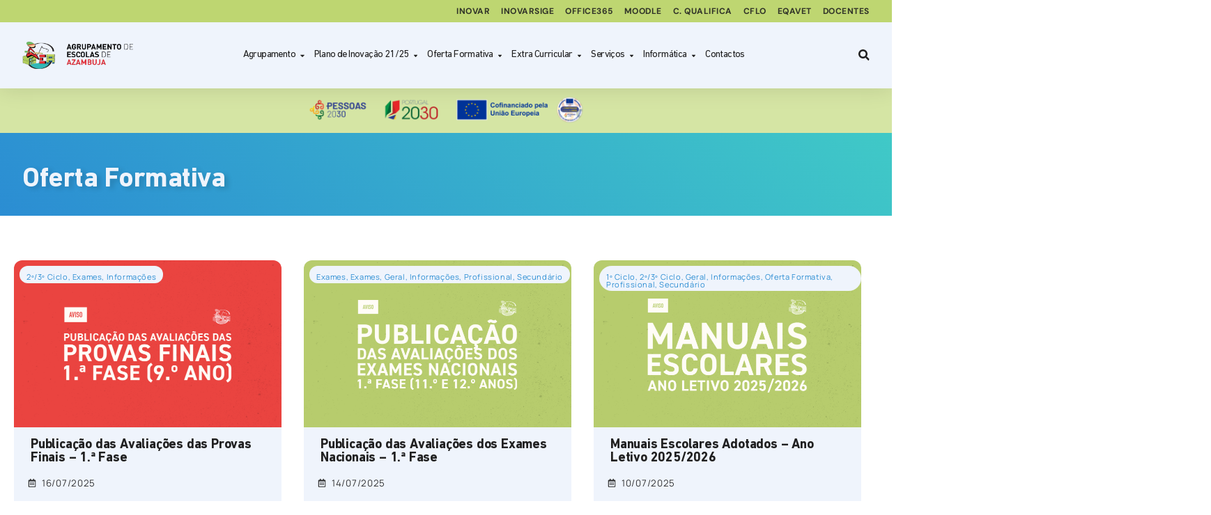

--- FILE ---
content_type: text/html; charset=UTF-8
request_url: https://www.aeazb.pt/category/oferta-formativa/
body_size: 195445
content:
<!doctype html>
<html lang="pt-PT">
<head>
	<meta charset="UTF-8">
	<meta name="viewport" content="width=device-width, initial-scale=1">
	<link rel="profile" href="https://gmpg.org/xfn/11">
	<title>Oferta Formativa &#8211; AE de Azambuja</title>
<meta name='robots' content='max-image-preview:large' />
	<style>img:is([sizes="auto" i], [sizes^="auto," i]) { contain-intrinsic-size: 3000px 1500px }</style>
	<link rel='dns-prefetch' href='//www.googletagmanager.com' />
<link rel="alternate" type="application/rss+xml" title="AE de Azambuja &raquo; Feed" href="https://www.aeazb.pt/feed/" />
<link rel="alternate" type="application/rss+xml" title="AE de Azambuja &raquo; Feed de comentários" href="https://www.aeazb.pt/comments/feed/" />
<link rel="alternate" type="application/rss+xml" title="Feed de categorias AE de Azambuja &raquo; Oferta Formativa" href="https://www.aeazb.pt/category/informacoes/oferta-formativa/feed/" />
<script>
window._wpemojiSettings = {"baseUrl":"https:\/\/s.w.org\/images\/core\/emoji\/15.0.3\/72x72\/","ext":".png","svgUrl":"https:\/\/s.w.org\/images\/core\/emoji\/15.0.3\/svg\/","svgExt":".svg","source":{"concatemoji":"https:\/\/www.aeazb.pt\/wp-includes\/js\/wp-emoji-release.min.js?ver=6.7.4"}};
/*! This file is auto-generated */
!function(i,n){var o,s,e;function c(e){try{var t={supportTests:e,timestamp:(new Date).valueOf()};sessionStorage.setItem(o,JSON.stringify(t))}catch(e){}}function p(e,t,n){e.clearRect(0,0,e.canvas.width,e.canvas.height),e.fillText(t,0,0);var t=new Uint32Array(e.getImageData(0,0,e.canvas.width,e.canvas.height).data),r=(e.clearRect(0,0,e.canvas.width,e.canvas.height),e.fillText(n,0,0),new Uint32Array(e.getImageData(0,0,e.canvas.width,e.canvas.height).data));return t.every(function(e,t){return e===r[t]})}function u(e,t,n){switch(t){case"flag":return n(e,"\ud83c\udff3\ufe0f\u200d\u26a7\ufe0f","\ud83c\udff3\ufe0f\u200b\u26a7\ufe0f")?!1:!n(e,"\ud83c\uddfa\ud83c\uddf3","\ud83c\uddfa\u200b\ud83c\uddf3")&&!n(e,"\ud83c\udff4\udb40\udc67\udb40\udc62\udb40\udc65\udb40\udc6e\udb40\udc67\udb40\udc7f","\ud83c\udff4\u200b\udb40\udc67\u200b\udb40\udc62\u200b\udb40\udc65\u200b\udb40\udc6e\u200b\udb40\udc67\u200b\udb40\udc7f");case"emoji":return!n(e,"\ud83d\udc26\u200d\u2b1b","\ud83d\udc26\u200b\u2b1b")}return!1}function f(e,t,n){var r="undefined"!=typeof WorkerGlobalScope&&self instanceof WorkerGlobalScope?new OffscreenCanvas(300,150):i.createElement("canvas"),a=r.getContext("2d",{willReadFrequently:!0}),o=(a.textBaseline="top",a.font="600 32px Arial",{});return e.forEach(function(e){o[e]=t(a,e,n)}),o}function t(e){var t=i.createElement("script");t.src=e,t.defer=!0,i.head.appendChild(t)}"undefined"!=typeof Promise&&(o="wpEmojiSettingsSupports",s=["flag","emoji"],n.supports={everything:!0,everythingExceptFlag:!0},e=new Promise(function(e){i.addEventListener("DOMContentLoaded",e,{once:!0})}),new Promise(function(t){var n=function(){try{var e=JSON.parse(sessionStorage.getItem(o));if("object"==typeof e&&"number"==typeof e.timestamp&&(new Date).valueOf()<e.timestamp+604800&&"object"==typeof e.supportTests)return e.supportTests}catch(e){}return null}();if(!n){if("undefined"!=typeof Worker&&"undefined"!=typeof OffscreenCanvas&&"undefined"!=typeof URL&&URL.createObjectURL&&"undefined"!=typeof Blob)try{var e="postMessage("+f.toString()+"("+[JSON.stringify(s),u.toString(),p.toString()].join(",")+"));",r=new Blob([e],{type:"text/javascript"}),a=new Worker(URL.createObjectURL(r),{name:"wpTestEmojiSupports"});return void(a.onmessage=function(e){c(n=e.data),a.terminate(),t(n)})}catch(e){}c(n=f(s,u,p))}t(n)}).then(function(e){for(var t in e)n.supports[t]=e[t],n.supports.everything=n.supports.everything&&n.supports[t],"flag"!==t&&(n.supports.everythingExceptFlag=n.supports.everythingExceptFlag&&n.supports[t]);n.supports.everythingExceptFlag=n.supports.everythingExceptFlag&&!n.supports.flag,n.DOMReady=!1,n.readyCallback=function(){n.DOMReady=!0}}).then(function(){return e}).then(function(){var e;n.supports.everything||(n.readyCallback(),(e=n.source||{}).concatemoji?t(e.concatemoji):e.wpemoji&&e.twemoji&&(t(e.twemoji),t(e.wpemoji)))}))}((window,document),window._wpemojiSettings);
</script>
<link rel='stylesheet' id='embedpress-css-css' href='https://www.aeazb.pt/wp-content/plugins/embedpress/assets/css/embedpress.css?ver=1767664141' media='all' />
<link rel='stylesheet' id='embedpress-blocks-style-css' href='https://www.aeazb.pt/wp-content/plugins/embedpress/assets/css/blocks.build.css?ver=1767664141' media='all' />
<link rel='stylesheet' id='embedpress-lazy-load-css-css' href='https://www.aeazb.pt/wp-content/plugins/embedpress/assets/css/lazy-load.css?ver=1767664141' media='all' />
<style id='wp-emoji-styles-inline-css'>

	img.wp-smiley, img.emoji {
		display: inline !important;
		border: none !important;
		box-shadow: none !important;
		height: 1em !important;
		width: 1em !important;
		margin: 0 0.07em !important;
		vertical-align: -0.1em !important;
		background: none !important;
		padding: 0 !important;
	}
</style>
<link rel='stylesheet' id='wp-block-library-css' href='https://www.aeazb.pt/wp-includes/css/dist/block-library/style.min.css?ver=6.7.4' media='all' />
<style id='pdfemb-pdf-embedder-viewer-style-inline-css'>
.wp-block-pdfemb-pdf-embedder-viewer{max-width:none}

</style>
<link rel='stylesheet' id='jet-engine-frontend-css' href='https://www.aeazb.pt/wp-content/plugins/jet-engine/assets/css/frontend.css?ver=3.6.0.1' media='all' />
<style id='classic-theme-styles-inline-css'>
/*! This file is auto-generated */
.wp-block-button__link{color:#fff;background-color:#32373c;border-radius:9999px;box-shadow:none;text-decoration:none;padding:calc(.667em + 2px) calc(1.333em + 2px);font-size:1.125em}.wp-block-file__button{background:#32373c;color:#fff;text-decoration:none}
</style>
<style id='global-styles-inline-css'>
:root{--wp--preset--aspect-ratio--square: 1;--wp--preset--aspect-ratio--4-3: 4/3;--wp--preset--aspect-ratio--3-4: 3/4;--wp--preset--aspect-ratio--3-2: 3/2;--wp--preset--aspect-ratio--2-3: 2/3;--wp--preset--aspect-ratio--16-9: 16/9;--wp--preset--aspect-ratio--9-16: 9/16;--wp--preset--color--black: #000000;--wp--preset--color--cyan-bluish-gray: #abb8c3;--wp--preset--color--white: #ffffff;--wp--preset--color--pale-pink: #f78da7;--wp--preset--color--vivid-red: #cf2e2e;--wp--preset--color--luminous-vivid-orange: #ff6900;--wp--preset--color--luminous-vivid-amber: #fcb900;--wp--preset--color--light-green-cyan: #7bdcb5;--wp--preset--color--vivid-green-cyan: #00d084;--wp--preset--color--pale-cyan-blue: #8ed1fc;--wp--preset--color--vivid-cyan-blue: #0693e3;--wp--preset--color--vivid-purple: #9b51e0;--wp--preset--gradient--vivid-cyan-blue-to-vivid-purple: linear-gradient(135deg,rgba(6,147,227,1) 0%,rgb(155,81,224) 100%);--wp--preset--gradient--light-green-cyan-to-vivid-green-cyan: linear-gradient(135deg,rgb(122,220,180) 0%,rgb(0,208,130) 100%);--wp--preset--gradient--luminous-vivid-amber-to-luminous-vivid-orange: linear-gradient(135deg,rgba(252,185,0,1) 0%,rgba(255,105,0,1) 100%);--wp--preset--gradient--luminous-vivid-orange-to-vivid-red: linear-gradient(135deg,rgba(255,105,0,1) 0%,rgb(207,46,46) 100%);--wp--preset--gradient--very-light-gray-to-cyan-bluish-gray: linear-gradient(135deg,rgb(238,238,238) 0%,rgb(169,184,195) 100%);--wp--preset--gradient--cool-to-warm-spectrum: linear-gradient(135deg,rgb(74,234,220) 0%,rgb(151,120,209) 20%,rgb(207,42,186) 40%,rgb(238,44,130) 60%,rgb(251,105,98) 80%,rgb(254,248,76) 100%);--wp--preset--gradient--blush-light-purple: linear-gradient(135deg,rgb(255,206,236) 0%,rgb(152,150,240) 100%);--wp--preset--gradient--blush-bordeaux: linear-gradient(135deg,rgb(254,205,165) 0%,rgb(254,45,45) 50%,rgb(107,0,62) 100%);--wp--preset--gradient--luminous-dusk: linear-gradient(135deg,rgb(255,203,112) 0%,rgb(199,81,192) 50%,rgb(65,88,208) 100%);--wp--preset--gradient--pale-ocean: linear-gradient(135deg,rgb(255,245,203) 0%,rgb(182,227,212) 50%,rgb(51,167,181) 100%);--wp--preset--gradient--electric-grass: linear-gradient(135deg,rgb(202,248,128) 0%,rgb(113,206,126) 100%);--wp--preset--gradient--midnight: linear-gradient(135deg,rgb(2,3,129) 0%,rgb(40,116,252) 100%);--wp--preset--font-size--small: 13px;--wp--preset--font-size--medium: 20px;--wp--preset--font-size--large: 36px;--wp--preset--font-size--x-large: 42px;--wp--preset--spacing--20: 0.44rem;--wp--preset--spacing--30: 0.67rem;--wp--preset--spacing--40: 1rem;--wp--preset--spacing--50: 1.5rem;--wp--preset--spacing--60: 2.25rem;--wp--preset--spacing--70: 3.38rem;--wp--preset--spacing--80: 5.06rem;--wp--preset--shadow--natural: 6px 6px 9px rgba(0, 0, 0, 0.2);--wp--preset--shadow--deep: 12px 12px 50px rgba(0, 0, 0, 0.4);--wp--preset--shadow--sharp: 6px 6px 0px rgba(0, 0, 0, 0.2);--wp--preset--shadow--outlined: 6px 6px 0px -3px rgba(255, 255, 255, 1), 6px 6px rgba(0, 0, 0, 1);--wp--preset--shadow--crisp: 6px 6px 0px rgba(0, 0, 0, 1);}:where(.is-layout-flex){gap: 0.5em;}:where(.is-layout-grid){gap: 0.5em;}body .is-layout-flex{display: flex;}.is-layout-flex{flex-wrap: wrap;align-items: center;}.is-layout-flex > :is(*, div){margin: 0;}body .is-layout-grid{display: grid;}.is-layout-grid > :is(*, div){margin: 0;}:where(.wp-block-columns.is-layout-flex){gap: 2em;}:where(.wp-block-columns.is-layout-grid){gap: 2em;}:where(.wp-block-post-template.is-layout-flex){gap: 1.25em;}:where(.wp-block-post-template.is-layout-grid){gap: 1.25em;}.has-black-color{color: var(--wp--preset--color--black) !important;}.has-cyan-bluish-gray-color{color: var(--wp--preset--color--cyan-bluish-gray) !important;}.has-white-color{color: var(--wp--preset--color--white) !important;}.has-pale-pink-color{color: var(--wp--preset--color--pale-pink) !important;}.has-vivid-red-color{color: var(--wp--preset--color--vivid-red) !important;}.has-luminous-vivid-orange-color{color: var(--wp--preset--color--luminous-vivid-orange) !important;}.has-luminous-vivid-amber-color{color: var(--wp--preset--color--luminous-vivid-amber) !important;}.has-light-green-cyan-color{color: var(--wp--preset--color--light-green-cyan) !important;}.has-vivid-green-cyan-color{color: var(--wp--preset--color--vivid-green-cyan) !important;}.has-pale-cyan-blue-color{color: var(--wp--preset--color--pale-cyan-blue) !important;}.has-vivid-cyan-blue-color{color: var(--wp--preset--color--vivid-cyan-blue) !important;}.has-vivid-purple-color{color: var(--wp--preset--color--vivid-purple) !important;}.has-black-background-color{background-color: var(--wp--preset--color--black) !important;}.has-cyan-bluish-gray-background-color{background-color: var(--wp--preset--color--cyan-bluish-gray) !important;}.has-white-background-color{background-color: var(--wp--preset--color--white) !important;}.has-pale-pink-background-color{background-color: var(--wp--preset--color--pale-pink) !important;}.has-vivid-red-background-color{background-color: var(--wp--preset--color--vivid-red) !important;}.has-luminous-vivid-orange-background-color{background-color: var(--wp--preset--color--luminous-vivid-orange) !important;}.has-luminous-vivid-amber-background-color{background-color: var(--wp--preset--color--luminous-vivid-amber) !important;}.has-light-green-cyan-background-color{background-color: var(--wp--preset--color--light-green-cyan) !important;}.has-vivid-green-cyan-background-color{background-color: var(--wp--preset--color--vivid-green-cyan) !important;}.has-pale-cyan-blue-background-color{background-color: var(--wp--preset--color--pale-cyan-blue) !important;}.has-vivid-cyan-blue-background-color{background-color: var(--wp--preset--color--vivid-cyan-blue) !important;}.has-vivid-purple-background-color{background-color: var(--wp--preset--color--vivid-purple) !important;}.has-black-border-color{border-color: var(--wp--preset--color--black) !important;}.has-cyan-bluish-gray-border-color{border-color: var(--wp--preset--color--cyan-bluish-gray) !important;}.has-white-border-color{border-color: var(--wp--preset--color--white) !important;}.has-pale-pink-border-color{border-color: var(--wp--preset--color--pale-pink) !important;}.has-vivid-red-border-color{border-color: var(--wp--preset--color--vivid-red) !important;}.has-luminous-vivid-orange-border-color{border-color: var(--wp--preset--color--luminous-vivid-orange) !important;}.has-luminous-vivid-amber-border-color{border-color: var(--wp--preset--color--luminous-vivid-amber) !important;}.has-light-green-cyan-border-color{border-color: var(--wp--preset--color--light-green-cyan) !important;}.has-vivid-green-cyan-border-color{border-color: var(--wp--preset--color--vivid-green-cyan) !important;}.has-pale-cyan-blue-border-color{border-color: var(--wp--preset--color--pale-cyan-blue) !important;}.has-vivid-cyan-blue-border-color{border-color: var(--wp--preset--color--vivid-cyan-blue) !important;}.has-vivid-purple-border-color{border-color: var(--wp--preset--color--vivid-purple) !important;}.has-vivid-cyan-blue-to-vivid-purple-gradient-background{background: var(--wp--preset--gradient--vivid-cyan-blue-to-vivid-purple) !important;}.has-light-green-cyan-to-vivid-green-cyan-gradient-background{background: var(--wp--preset--gradient--light-green-cyan-to-vivid-green-cyan) !important;}.has-luminous-vivid-amber-to-luminous-vivid-orange-gradient-background{background: var(--wp--preset--gradient--luminous-vivid-amber-to-luminous-vivid-orange) !important;}.has-luminous-vivid-orange-to-vivid-red-gradient-background{background: var(--wp--preset--gradient--luminous-vivid-orange-to-vivid-red) !important;}.has-very-light-gray-to-cyan-bluish-gray-gradient-background{background: var(--wp--preset--gradient--very-light-gray-to-cyan-bluish-gray) !important;}.has-cool-to-warm-spectrum-gradient-background{background: var(--wp--preset--gradient--cool-to-warm-spectrum) !important;}.has-blush-light-purple-gradient-background{background: var(--wp--preset--gradient--blush-light-purple) !important;}.has-blush-bordeaux-gradient-background{background: var(--wp--preset--gradient--blush-bordeaux) !important;}.has-luminous-dusk-gradient-background{background: var(--wp--preset--gradient--luminous-dusk) !important;}.has-pale-ocean-gradient-background{background: var(--wp--preset--gradient--pale-ocean) !important;}.has-electric-grass-gradient-background{background: var(--wp--preset--gradient--electric-grass) !important;}.has-midnight-gradient-background{background: var(--wp--preset--gradient--midnight) !important;}.has-small-font-size{font-size: var(--wp--preset--font-size--small) !important;}.has-medium-font-size{font-size: var(--wp--preset--font-size--medium) !important;}.has-large-font-size{font-size: var(--wp--preset--font-size--large) !important;}.has-x-large-font-size{font-size: var(--wp--preset--font-size--x-large) !important;}
:where(.wp-block-post-template.is-layout-flex){gap: 1.25em;}:where(.wp-block-post-template.is-layout-grid){gap: 1.25em;}
:where(.wp-block-columns.is-layout-flex){gap: 2em;}:where(.wp-block-columns.is-layout-grid){gap: 2em;}
:root :where(.wp-block-pullquote){font-size: 1.5em;line-height: 1.6;}
</style>
<link rel='stylesheet' id='elementor-frontend-css' href='https://www.aeazb.pt/wp-content/uploads/elementor/css/custom-frontend.min.css?ver=1768269159' media='all' />
<link rel='stylesheet' id='widget-nav-menu-css' href='https://www.aeazb.pt/wp-content/uploads/elementor/css/custom-pro-widget-nav-menu.min.css?ver=1768269159' media='all' />
<link rel='stylesheet' id='widget-image-css' href='https://www.aeazb.pt/wp-content/plugins/elementor/assets/css/widget-image.min.css?ver=3.31.3' media='all' />
<link rel='stylesheet' id='jet-elements-css' href='https://www.aeazb.pt/wp-content/plugins/jet-elements/assets/css/jet-elements.css?ver=2.7.1.1' media='all' />
<link rel='stylesheet' id='jet-dropbar-css' href='https://www.aeazb.pt/wp-content/plugins/jet-elements/assets/css/addons/jet-dropbar.css?ver=2.7.1.1' media='all' />
<link rel='stylesheet' id='e-sticky-css' href='https://www.aeazb.pt/wp-content/plugins/pro-elements/assets/css/modules/sticky.min.css?ver=3.31.2' media='all' />
<link rel='stylesheet' id='widget-social-icons-css' href='https://www.aeazb.pt/wp-content/plugins/elementor/assets/css/widget-social-icons.min.css?ver=3.31.3' media='all' />
<link rel='stylesheet' id='e-apple-webkit-css' href='https://www.aeazb.pt/wp-content/uploads/elementor/css/custom-apple-webkit.min.css?ver=1768269159' media='all' />
<link rel='stylesheet' id='widget-heading-css' href='https://www.aeazb.pt/wp-content/plugins/elementor/assets/css/widget-heading.min.css?ver=3.31.3' media='all' />
<link rel='stylesheet' id='widget-loop-common-css' href='https://www.aeazb.pt/wp-content/plugins/pro-elements/assets/css/widget-loop-common.min.css?ver=3.31.2' media='all' />
<link rel='stylesheet' id='widget-loop-grid-css' href='https://www.aeazb.pt/wp-content/uploads/elementor/css/custom-pro-widget-loop-grid.min.css?ver=1768269159' media='all' />
<link rel='stylesheet' id='elementor-post-1714-css' href='https://www.aeazb.pt/wp-content/uploads/elementor/css/post-1714.css?ver=1768269159' media='all' />
<link rel='stylesheet' id='elementor-post-1802-css' href='https://www.aeazb.pt/wp-content/uploads/elementor/css/post-1802.css?ver=1768269159' media='all' />
<link rel='stylesheet' id='elementor-post-1823-css' href='https://www.aeazb.pt/wp-content/uploads/elementor/css/post-1823.css?ver=1768269159' media='all' />
<link rel='stylesheet' id='elementor-post-1905-css' href='https://www.aeazb.pt/wp-content/uploads/elementor/css/post-1905.css?ver=1768269532' media='all' />
<link rel='stylesheet' id='elementor-gf-local-manrope-css' href='https://www.aeazb.pt/wp-content/uploads/elementor/google-fonts/css/manrope.css?ver=1742259393' media='all' />
<link rel='stylesheet' id='elementor-gf-local-dmsans-css' href='https://www.aeazb.pt/wp-content/uploads/elementor/google-fonts/css/dmsans.css?ver=1742259394' media='all' />
<script src="https://www.aeazb.pt/wp-includes/js/jquery/jquery.min.js?ver=3.7.1" id="jquery-core-js"></script>
<script src="https://www.aeazb.pt/wp-includes/js/jquery/jquery-migrate.min.js?ver=3.4.1" id="jquery-migrate-js"></script>

<!-- Google tag (gtag.js) snippet added by Site Kit -->
<!-- Google Analytics snippet added by Site Kit -->
<script src="https://www.googletagmanager.com/gtag/js?id=GT-KFG943D6" id="google_gtagjs-js" async></script>
<script id="google_gtagjs-js-after">
window.dataLayer = window.dataLayer || [];function gtag(){dataLayer.push(arguments);}
gtag("set","linker",{"domains":["www.aeazb.pt"]});
gtag("js", new Date());
gtag("set", "developer_id.dZTNiMT", true);
gtag("config", "GT-KFG943D6");
 window._googlesitekit = window._googlesitekit || {}; window._googlesitekit.throttledEvents = []; window._googlesitekit.gtagEvent = (name, data) => { var key = JSON.stringify( { name, data } ); if ( !! window._googlesitekit.throttledEvents[ key ] ) { return; } window._googlesitekit.throttledEvents[ key ] = true; setTimeout( () => { delete window._googlesitekit.throttledEvents[ key ]; }, 5 ); gtag( "event", name, { ...data, event_source: "site-kit" } ); };
</script>
<link rel="https://api.w.org/" href="https://www.aeazb.pt/wp-json/" /><link rel="alternate" title="JSON" type="application/json" href="https://www.aeazb.pt/wp-json/wp/v2/categories/48" /><link rel="EditURI" type="application/rsd+xml" title="RSD" href="https://www.aeazb.pt/xmlrpc.php?rsd" />
<meta name="generator" content="WordPress 6.7.4" />
<meta name="generator" content="Site Kit by Google 1.170.0" />			<style>
				.e-con.e-parent:nth-of-type(n+4):not(.e-lazyloaded):not(.e-no-lazyload),
				.e-con.e-parent:nth-of-type(n+4):not(.e-lazyloaded):not(.e-no-lazyload) * {
					background-image: none !important;
				}
				@media screen and (max-height: 1024px) {
					.e-con.e-parent:nth-of-type(n+3):not(.e-lazyloaded):not(.e-no-lazyload),
					.e-con.e-parent:nth-of-type(n+3):not(.e-lazyloaded):not(.e-no-lazyload) * {
						background-image: none !important;
					}
				}
				@media screen and (max-height: 640px) {
					.e-con.e-parent:nth-of-type(n+2):not(.e-lazyloaded):not(.e-no-lazyload),
					.e-con.e-parent:nth-of-type(n+2):not(.e-lazyloaded):not(.e-no-lazyload) * {
						background-image: none !important;
					}
				}
			</style>
						<meta name="theme-color" content="#E32E3A">
			<link rel="icon" href="https://www.aeazb.pt/wp-content/uploads/2023/10/cropped-aeazb_favicon-32x32.png" sizes="32x32" />
<link rel="icon" href="https://www.aeazb.pt/wp-content/uploads/2023/10/cropped-aeazb_favicon-192x192.png" sizes="192x192" />
<link rel="apple-touch-icon" href="https://www.aeazb.pt/wp-content/uploads/2023/10/cropped-aeazb_favicon-180x180.png" />
<meta name="msapplication-TileImage" content="https://www.aeazb.pt/wp-content/uploads/2023/10/cropped-aeazb_favicon-270x270.png" />
		<style id="wp-custom-css">
			@media (max-width: 1024px) and (min-width: 768px){
	.page-id-167 article{
    display: block;
    margin: auto;
}
}

.post-password-form{
	place-content:center;
	place-items:center;
	display:grid;
	
}

.elementor-1823 .elementor-element.elementor-element-043b061 img{
	 width: 80px;
}
.elementor-1823 .elementor-element.elementor-element-d60fb67.elementor-element{
	 width: 400px;
}

 @media (min-width: 768px){
	 .post-password-form{
margin-top:150px;
		 margin-bottom:150px;	}
}

.elementor-5820 .elementor-element.elementor-element-9d72d5b:not(.elementor-motion-effects-element-type-background), .elementor-5820 .elementor-element.elementor-element-9d72d5b > .elementor-motion-effects-container > .elementor-motion-effects-layer{background-image:linear-gradient(45deg, var( --e-global-color-bc691c3 ) 0%, var( --e-global-color-e1675ef ) 100%);}
	


@media (max-width: 500px) {
	.elementor-1802 .elementor-element.elementor-element-e97b3c1 .jet-dropbar__content-wrapper {
        left:-210px;
	}}
	


.elementor-6673 .elementor-element.elementor-element-6f8d783:not(.elementor-motion-effects-element-type-background), .elementor-6673 .elementor-element.elementor-element-6f8d783 > .elementor-motion-effects-container > .elementor-motion-effects-layer{
	background-image:linear-gradient(45deg, var( --e-global-color-bc691c3 ) 0%, var( --e-global-color-e1675ef ) 100%);
	
}




.elementor-1823 .elementor-element.elementor-element-c408637 {
        width: 270px;
}

@media (min-width: 768px) {
	.elementor-1823 .elementor-element.elementor-element-8319111 {
        --content-width: 85%;
	}}

.elementor-1823 .elementor-element.elementor-element-0133ca8 img{
	width:60px;
}

.elementor-1823 .elementor-element.elementor-element-30d3921 img {
	width: 50px;}

.elementor-1823 .elementor-element.elementor-element-efe3080{
	   width: 370px;
}

.elementor-1823 .elementor-element.elementor-element-0498d49 img {
    width: 440px;
}

.elementor-1823 .elementor-element.elementor-element-0498d49 {
    width: 440px;
}


span.email b {
	display: none;
}

.elementor-5605 .elementor-element.elementor-element-97beefa > .elementor-widget-container {
    margin: 0px 0px 0px 0px;
}
.elementor-6673 .elementor-element.elementor-element-eb2d62d > .elementor-widget-container{
	 margin: 0px 0px 0px 0px;
}
.elementor-5543 .elementor-element.elementor-element-e77eb98 > .elementor-widget-container {
    margin: 0px 0px 0px 0px;
}

.elementor-5918 .elementor-element.elementor-element-e86c804:not(.elementor-motion-effects-element-type-background), .elementor-5918 .elementor-element.elementor-element-e86c804 > .elementor-motion-effects-container > .elementor-motion-effects-layer{
	background-image:linear-gradient(45deg, var( --e-global-color-bc691c3 ) 0%, var( --e-global-color-e1675ef ) 100%);
	
}

.elementor-5806 .elementor-element.elementor-element-386f474:not(.elementor-motion-effects-element-type-background), .elementor-5806 .elementor-element.elementor-element-386f474 > .elementor-motion-effects-container > .elementor-motion-effects-layer{
	background-image:linear-gradient(45deg, var( --e-global-color-bc691c3 ) 0%, var( --e-global-color-e1675ef ) 100%);
	
}
.elementor-5605 .elementor-element.elementor-element-0833265:not(.elementor-motion-effects-element-type-background), .elementor-5605 .elementor-element.elementor-element-0833265 > .elementor-motion-effects-container > .elementor-motion-effects-layer {background-image:linear-gradient(45deg, var( --e-global-color-bc691c3 ) 0%, var( --e-global-color-e1675ef ) 100%);
	
	
}

.elementor-5605 .elementor-element.elementor-element-6c8f679:not(.elementor-motion-effects-element-type-background), .elementor-5605 .elementor-element.elementor-element-6c8f679 > .elementor-motion-effects-container > .elementor-motion-effects-layer {background-image:linear-gradient(45deg, var( --e-global-color-bc691c3 ) 0%, var( --e-global-color-e1675ef ) 100%);
	
	
}
.elementor-5605 .elementor-element.elementor-element-14a441d:not(.elementor-motion-effects-element-type-background), .elementor-5605 .elementor-element.elementor-element-14a441d > .elementor-motion-effects-container > .elementor-motion-effects-layer{
	background-image:linear-gradient(45deg, var( --e-global-color-bc691c3 ) 0%, var( --e-global-color-e1675ef ) 100%);
	
	
}

.elementor-2084 .elementor-element.elementor-element-3bdf779:not(.elementor-motion-effects-element-type-background), .elementor-2084 .elementor-element.elementor-element-3bdf779 > .elementor-motion-effects-container > .elementor-motion-effects-layer{
	background-image:linear-gradient(45deg, var( --e-global-color-bc691c3 ) 0%, var( --e-global-color-e1675ef ) 100%);
	
}

.elementor-5543 .elementor-element.elementor-element-b04820e:not(.elementor-motion-effects-element-type-background), .elementor-5543 .elementor-element.elementor-element-b04820e > .elementor-motion-effects-container > .elementor-motion-effects-layer{background-image:linear-gradient(45deg, var( --e-global-color-bc691c3 ) 0%, var( --e-global-color-e1675ef ) 100%);
}


.elementor-5543 .elementor-element.elementor-element-c488021:not(.elementor-motion-effects-element-type-background), .elementor-5543 .elementor-element.elementor-element-c488021 > .elementor-motion-effects-container > .elementor-motion-effects-layer {background-image:linear-gradient(45deg, var( --e-global-color-bc691c3 ) 0%, var( --e-global-color-e1675ef ) 100%);
}


.elementor-5524 .elementor-element.elementor-element-7274375 > .elementor-widget-container  {
	margin-top:-48px;
}

.elementor-2078 .elementor-element.elementor-element-3784e5b{
	margin-top:-80px;
}
.elementor-2048 .elementor-element.elementor-element-021a3d0 > .elementor-widget-container {
	margin-top:-48px;
}

@media (min-width: 768px){
	.elementor-1823 .elementor-element.elementor-element-645408a{
		width:60px;
	}
	.elementor-1823 .elementor-element.elementor-element-418a84a{
				width:70px;
	}
	
	.elementor-1823 .elementor-element.elementor-element-941d160{
				width:60px;
	}
	.elementor-1823 .elementor-element.elementor-element-ab3ccac{
		width:90px;
	}
	.elementor-1823 .elementor-element.elementor-element-c86454d{
		width:100px;
	}
}
.elementor-1823 .elementor-element.elementor-element-8319111{
		width:75%
	}

@media (max-width: 768px){
.elementor-1823 .elementor-element.elementor-element-8319111{
	justify-content:initial;
}
}

.elementor-1973 .elementor-element.elementor-element-c79d6a4{
	--margin-block-end:0px;
	--margin-block-start:0px;
}

.elementor-1999 .elementor-element.elementor-element-312464d{
	--margin-block-start:0px;
}

.e-con-inner{
	padding-top:0px;
}

.elementor-167 .elementor-element.elementor-element-1d21d49 .elementor-heading-title{
		padding-top:24px;
}

.wp-image-3213{
	margin-top:-48px;
}

.elementor-3048 .elementor-element.elementor-element-9bfc9e8:not(.elementor-motion-effects-element-type-background), .elementor-3048 .elementor-element.elementor-element-9bfc9e8 > .elementor-motion-effects-container > .elementor-motion-effects-layer{
	background-color:#00b4ff;
}

.elementor-3048 .elementor-element.elementor-element-0c87816:not(.elementor-motion-effects-element-type-background), .elementor-3048 .elementor-element.elementor-element-0c87816 > .elementor-motion-effects-container > .elementor-motion-effects-layer{
		background-color:#00b4ff;
}

.elementor-3048 .elementor-element.elementor-element-e548720:not(.elementor-motion-effects-element-type-background), .elementor-3048 .elementor-element.elementor-element-e548720 > .elementor-motion-effects-container > .elementor-motion-effects-layer{
		background-color:#00b4ff;
}

.elementor-3048 .elementor-element.elementor-element-cbe02d3:not(.elementor-motion-effects-element-type-background), .elementor-3048 .elementor-element.elementor-element-cbe02d3 > .elementor-motion-effects-container > .elementor-motion-effects-layer{
		background-color:#00b4ff;
}

.elementor-3048 .elementor-element.elementor-element-f29f6ca:not(.elementor-motion-effects-element-type-background), .elementor-3048 .elementor-element.elementor-element-f29f6ca > .elementor-motion-effects-container > .elementor-motion-effects-layer{
		background-color:#00b4ff;
}

.elementor-3048 .elementor-element.elementor-element-7fab3dd:not(.elementor-motion-effects-element-type-background), .elementor-3048 .elementor-element.elementor-element-7fab3dd > .elementor-motion-effects-container > .elementor-motion-effects-layer{
		background-color:#00b4ff;
}

body.elementor-page-3048:not(.elementor-motion-effects-element-type-background), body.elementor-page-3048 > .elementor-motion-effects-container > .elementor-motion-effects-layer{
	background-color:white;
}

body.elementor-page-3053:not(.elementor-motion-effects-element-type-background), body.elementor-page-3053 > .elementor-motion-effects-container > .elementor-motion-effects-layer{
		background-color:white;
}
body.elementor-page-3058:not(.elementor-motion-effects-element-type-background), body.elementor-page-3058 > .elementor-motion-effects-container > .elementor-motion-effects-layer{
	
	background-color:white;
}

body.elementor-page-3063:not(.elementor-motion-effects-element-type-background), body.elementor-page-3063 > .elementor-motion-effects-container > .elementor-motion-effects-layer{
	background-color:white;
}

body.elementor-page-3068:not(.elementor-motion-effects-element-type-background), body.elementor-page-3068 > .elementor-motion-effects-container > .elementor-motion-effects-layer{
	background-color:white;
}

.elementor-3048 .elementor-element.elementor-element-d6bd5fa > .elementor-widget-container{
	margin:0px;
}

.elementor-3048 .elementor-element.elementor-element-5cef820 > .elementor-widget-container{
	margin:0px;
}

.elementor-3048 .elementor-element.elementor-element-2f71b4c:not(.elementor-motion-effects-element-type-background), .elementor-3048 .elementor-element.elementor-element-2f71b4c > .elementor-motion-effects-container > .elementor-motion-effects-layer{
	background-image:linear-gradient(45deg, var( --e-global-color-bc691c3 ) 0%, var( --e-global-color-e1675ef ) 100%);
}

.elementor-3048 .elementor-element.elementor-element-62469c8:not(.elementor-motion-effects-element-type-background), .elementor-3048 .elementor-element.elementor-element-62469c8 > .elementor-motion-effects-container > .elementor-motion-effects-layer{
		background-image:linear-gradient(45deg, var( --e-global-color-bc691c3 ) 0%, var( --e-global-color-e1675ef ) 100%);
	
}

.elementor-3053 .elementor-element.elementor-element-1d8d6ef:not(.elementor-motion-effects-element-type-background), .elementor-3053 .elementor-element.elementor-element-1d8d6ef > .elementor-motion-effects-container > .elementor-motion-effects-layer{
		background-image:linear-gradient(45deg, var( --e-global-color-bc691c3 ) 0%, var( --e-global-color-e1675ef ) 100%);
}

.elementor-2060 .elementor-element.elementor-element-21068a4{
	margin:0px;
}

.elementor-2060 .elementor-element.elementor-element-472c962{
		margin:0px;

}

.elementor-2060 .elementor-element.elementor-element-6a2766f{
		margin:0px;
}
.elementor-2060 .elementor-element.elementor-element-f0dd32e .jet-table-wrapper{
	margin-top:24px;
}

.elementor-3053 .elementor-element.elementor-element-32bf3ae:not(.elementor-motion-effects-element-type-background), .elementor-3053 .elementor-element.elementor-element-32bf3ae > .elementor-motion-effects-container > .elementor-motion-effects-layer{
	background-image:linear-gradient(45deg, var( --e-global-color-bc691c3 ) 0%, var( --e-global-color-e1675ef ) 100%);
}

.elementor-3053 .elementor-element.elementor-element-1ce00e7:not(.elementor-motion-effects-element-type-background), .elementor-3053 .elementor-element.elementor-element-1ce00e7 > .elementor-motion-effects-container > .elementor-motion-effects-layer{
	background-image:linear-gradient(45deg, var( --e-global-color-bc691c3 ) 0%, var( --e-global-color-e1675ef ) 100%);
}

.elementor-3058 .elementor-element.elementor-element-858078f:not(.elementor-motion-effects-element-type-background), .elementor-3058 .elementor-element.elementor-element-858078f > .elementor-motion-effects-container > .elementor-motion-effects-layer{
	background-image:linear-gradient(45deg, var( --e-global-color-bc691c3 ) 0%, var( --e-global-color-e1675ef ) 100%);

}

.elementor-3058 .elementor-element.elementor-element-34573b3:not(.elementor-motion-effects-element-type-background), .elementor-3058 .elementor-element.elementor-element-34573b3 > .elementor-motion-effects-container > .elementor-motion-effects-layer{
	background-image:linear-gradient(45deg, var( --e-global-color-bc691c3 ) 0%, var( --e-global-color-e1675ef ) 100%);
}

.elementor-3063 .elementor-element.elementor-element-640be94:not(.elementor-motion-effects-element-type-background), .elementor-3063 .elementor-element.elementor-element-640be94 > .elementor-motion-effects-container > .elementor-motion-effects-layer{
background-image:linear-gradient(45deg, var( --e-global-color-bc691c3 ) 0%, var( --e-global-color-e1675ef ) 100%);
}

.elementor-3063 .elementor-element.elementor-element-e4ef6f0:not(.elementor-motion-effects-element-type-background), .elementor-3063 .elementor-element.elementor-element-e4ef6f0 > .elementor-motion-effects-container > .elementor-motion-effects-layer{
	background-image:linear-gradient(45deg, var( --e-global-color-bc691c3 ) 0%, var( --e-global-color-e1675ef ) 100%);
}

.elementor-3063 .elementor-element.elementor-element-9d56de9:not(.elementor-motion-effects-element-type-background), .elementor-3063 .elementor-element.elementor-element-9d56de9 > .elementor-motion-effects-container > .elementor-motion-effects-layer{
	background-image:linear-gradient(45deg, var( --e-global-color-bc691c3 ) 0%, var( --e-global-color-e1675ef ) 100%);
}

.elementor-3063 .elementor-element.elementor-element-479e15b:not(.elementor-motion-effects-element-type-background), .elementor-3063 .elementor-element.elementor-element-479e15b > .elementor-motion-effects-container > .elementor-motion-effects-layer{
background-image:linear-gradient(45deg, var( --e-global-color-bc691c3 ) 0%, var( --e-global-color-e1675ef ) 100%);
}

.elementor-3063 .elementor-element.elementor-element-a78b49c:not(.elementor-motion-effects-element-type-background), .elementor-3063 .elementor-element.elementor-element-a78b49c > .elementor-motion-effects-container > .elementor-motion-effects-layer{
background-image:linear-gradient(45deg, var( --e-global-color-bc691c3 ) 0%, var( --e-global-color-e1675ef ) 100%);
}

.elementor-3063 .elementor-element.elementor-element-3718df4:not(.elementor-motion-effects-element-type-background), .elementor-3063 .elementor-element.elementor-element-3718df4 > .elementor-motion-effects-container > .elementor-motion-effects-layer{
background-image:linear-gradient(45deg, var( --e-global-color-bc691c3 ) 0%, var( --e-global-color-e1675ef ) 100%);
}

.elementor-3063 .elementor-element.elementor-element-25ea44e:not(.elementor-motion-effects-element-type-background), .elementor-3063 .elementor-element.elementor-element-25ea44e > .elementor-motion-effects-container > .elementor-motion-effects-layer{
background-image:linear-gradient(45deg, var( --e-global-color-bc691c3 ) 0%, var( --e-global-color-e1675ef ) 100%);
}

.elementor-3063 .elementor-element.elementor-element-a0a594d:not(.elementor-motion-effects-element-type-background), .elementor-3063 .elementor-element.elementor-element-a0a594d > .elementor-motion-effects-container > .elementor-motion-effects-layer{
background-image:linear-gradient(45deg, var( --e-global-color-bc691c3 ) 0%, var( --e-global-color-e1675ef ) 100%);
}

.elementor-3063 .elementor-element.elementor-element-baa3ac6:not(.elementor-motion-effects-element-type-background), .elementor-3063 .elementor-element.elementor-element-baa3ac6 > .elementor-motion-effects-container > .elementor-motion-effects-layer{
background-image:linear-gradient(45deg, var( --e-global-color-bc691c3 ) 0%, var( --e-global-color-e1675ef ) 100%);
}

.elementor-4553 .elementor-element.elementor-element-fa7185e .elementor-pagination{
	padding-top:24px;
	    font-size: var(--e-global-typography-a1f0729-font-size);
    line-height: var(--e-global-typography-a1f0729-line-height);
    letter-spacing: var(--e-global-typography-a1f0729-letter-spacing);
    word-spacing: var(--e-global-typography-a1f0729-word-spacing);
}

.elementor-3038 .elementor-element.elementor-element-58c07a2:not(.elementor-motion-effects-element-type-background), .elementor-3038 .elementor-element.elementor-element-58c07a2 > .elementor-motion-effects-container > .elementor-motion-effects-layer{
	background-color:#f0f0f0;
}

.elementor-3038 .elementor-element.elementor-element-19baf11:not(.elementor-motion-effects-element-type-background), .elementor-3038 .elementor-element.elementor-element-19baf11 > .elementor-motion-effects-container > .elementor-motion-effects-layer{
	background-image: url("https://www.aeazb.pt/wp-content/uploads/2023/11/foto_escola.jpeg");
}

.elementor-3038 .elementor-element.elementor-element-baf92a6:not(.elementor-motion-effects-element-type-background), .elementor-3038 .elementor-element.elementor-element-baf92a6 > .elementor-motion-effects-container > .elementor-motion-effects-layer{
	background-image: url("https://www.aeazb.pt/wp-content/uploads/2023/11/equipa_eqavet.jpeg");
}

.elementor-3038 .elementor-element.elementor-element-92a9a14:not(.elementor-motion-effects-element-type-background), .elementor-3038 .elementor-element.elementor-element-92a9a14 > .elementor-motion-effects-container > .elementor-motion-effects-layer{
	background-color:transparent;
}

/*cor das caixas horizontais em EQAVETProjetos*/

.elementor-3063 .elementor-element.elementor-element-1128f1a:not(.elementor-motion-effects-element-type-background), .elementor-3063 .elementor-element.elementor-element-1128f1a > .elementor-motion-effects-container > .elementor-motion-effects-layer{
	background-image:linear-gradient(45deg, var( --e-global-color-bc691c3 ) 0%, var( --e-global-color-e1675ef ) 100%);
}

.elementor-3063 .elementor-element.elementor-element-2720e64:not(.elementor-motion-effects-element-type-background), .elementor-3063 .elementor-element.elementor-element-2720e64 > .elementor-motion-effects-container > .elementor-motion-effects-layer{
	background-image:linear-gradient(45deg, var( --e-global-color-bc691c3 ) 0%, var( --e-global-color-e1675ef ) 100%);
}

.elementor-3063 .elementor-element.elementor-element-f3f6d64:not(.elementor-motion-effects-element-type-background), .elementor-3063 .elementor-element.elementor-element-f3f6d64 > .elementor-motion-effects-container > .elementor-motion-effects-layer{
	background-image:linear-gradient(45deg, var( --e-global-color-bc691c3 ) 0%, var( --e-global-color-e1675ef ) 100%);
}

.elementor-3063 .elementor-element.elementor-element-7e839fb:not(.elementor-motion-effects-element-type-background), .elementor-3063 .elementor-element.elementor-element-7e839fb > .elementor-motion-effects-container > .elementor-motion-effects-layer{
	background-image:linear-gradient(45deg, var( --e-global-color-bc691c3 ) 0%, var( --e-global-color-e1675ef ) 100%);
}

.elementor-3063 .elementor-element.elementor-element-c8d2868:not(.elementor-motion-effects-element-type-background), .elementor-3063 .elementor-element.elementor-element-c8d2868 > .elementor-motion-effects-container > .elementor-motion-effects-layer{
	background-image:linear-gradient(45deg, var( --e-global-color-bc691c3 ) 0%, var( --e-global-color-e1675ef ) 100%);
}

.elementor-3063 .elementor-element.elementor-element-5af2ff1:not(.elementor-motion-effects-element-type-background), .elementor-3063 .elementor-element.elementor-element-5af2ff1 > .elementor-motion-effects-container > .elementor-motion-effects-layer{
	background-image:linear-gradient(45deg, var( --e-global-color-bc691c3 ) 0%, var( --e-global-color-e1675ef ) 100%);
}

.elementor-3063 .elementor-element.elementor-element-ed0047a:not(.elementor-motion-effects-element-type-background), .elementor-3063 .elementor-element.elementor-element-ed0047a > .elementor-motion-effects-container > .elementor-motion-effects-layer{
	background-image:linear-gradient(45deg, var( --e-global-color-bc691c3 ) 0%, var( --e-global-color-e1675ef ) 100%);
}

.elementor-3063 .elementor-element.elementor-element-0010062:not(.elementor-motion-effects-element-type-background), .elementor-3063 .elementor-element.elementor-element-0010062 > .elementor-motion-effects-container > .elementor-motion-effects-layer{
	background-image:linear-gradient(45deg, var( --e-global-color-bc691c3 ) 0%, var( --e-global-color-e1675ef ) 100%);
}

.elementor-3063 .elementor-element.elementor-element-f4d5d9b:not(.elementor-motion-effects-element-type-background), .elementor-3063 .elementor-element.elementor-element-f4d5d9b > .elementor-motion-effects-container > .elementor-motion-effects-layer{
	background-image:linear-gradient(45deg, var( --e-global-color-bc691c3 ) 0%, var( --e-global-color-e1675ef ) 100%);
}

.elementor-3063 .elementor-element.elementor-element-f9270b2:not(.elementor-motion-effects-element-type-background), .elementor-3063 .elementor-element.elementor-element-f9270b2 > .elementor-motion-effects-container > .elementor-motion-effects-layer{
	background-image:linear-gradient(45deg, var( --e-global-color-bc691c3 ) 0%, var( --e-global-color-e1675ef ) 100%);
}

.elementor-3063 .elementor-element.elementor-element-4beed62:not(.elementor-motion-effects-element-type-background), .elementor-3063 .elementor-element.elementor-element-4beed62 > .elementor-motion-effects-container > .elementor-motion-effects-layer{
	background-image:linear-gradient(45deg, var( --e-global-color-bc691c3 ) 0%, var( --e-global-color-e1675ef ) 100%);
}

.elementor-3063 .elementor-element.elementor-element-e525478:not(.elementor-motion-effects-element-type-background), .elementor-3063 .elementor-element.elementor-element-e525478 > .elementor-motion-effects-container > .elementor-motion-effects-layer{
	background-image:linear-gradient(45deg, var( --e-global-color-bc691c3 ) 0%, var( --e-global-color-e1675ef ) 100%);
}

.elementor-3063 .elementor-element.elementor-element-dead820:not(.elementor-motion-effects-element-type-background), .elementor-3063 .elementor-element.elementor-element-dead820 > .elementor-motion-effects-container > .elementor-motion-effects-layer{
	background-image:linear-gradient(45deg, var( --e-global-color-bc691c3 ) 0%, var( --e-global-color-e1675ef ) 100%);
}

.elementor-3063 .elementor-element.elementor-element-66b1388:not(.elementor-motion-effects-element-type-background), .elementor-3063 .elementor-element.elementor-element-66b1388 > .elementor-motion-effects-container > .elementor-motion-effects-layer{
	background-image:linear-gradient(45deg, var( --e-global-color-bc691c3 ) 0%, var( --e-global-color-e1675ef ) 100%);
}

.elementor-3063 .elementor-element.elementor-element-face7e9:not(.elementor-motion-effects-element-type-background), .elementor-3063 .elementor-element.elementor-element-face7e9 > .elementor-motion-effects-container > .elementor-motion-effects-layer{
	background-image:linear-gradient(45deg, var( --e-global-color-bc691c3 ) 0%, var( --e-global-color-e1675ef ) 100%);
}

.elementor-3063 .elementor-element.elementor-element-8d0abf4:not(.elementor-motion-effects-element-type-background), .elementor-3063 .elementor-element.elementor-element-8d0abf4 > .elementor-motion-effects-container > .elementor-motion-effects-layer{
	background-image:linear-gradient(45deg, var( --e-global-color-bc691c3 ) 0%, var( --e-global-color-e1675ef ) 100%);
}

.elementor-3063 .elementor-element.elementor-element-7fd841d:not(.elementor-motion-effects-element-type-background), .elementor-3063 .elementor-element.elementor-element-7fd841d > .elementor-motion-effects-container > .elementor-motion-effects-layer{
	background-image:linear-gradient(45deg, var( --e-global-color-bc691c3 ) 0%, var( --e-global-color-e1675ef ) 100%);
}

.elementor-3063 .elementor-element.elementor-element-915aa89:not(.elementor-motion-effects-element-type-background), .elementor-3063 .elementor-element.elementor-element-915aa89 > .elementor-motion-effects-container > .elementor-motion-effects-layer{
	background-image:linear-gradient(45deg, var( --e-global-color-bc691c3 ) 0%, var( --e-global-color-e1675ef ) 100%);
}

.elementor-3063 .elementor-element.elementor-element-0bb7d28:not(.elementor-motion-effects-element-type-background), .elementor-3063 .elementor-element.elementor-element-0bb7d28 > .elementor-motion-effects-container > .elementor-motion-effects-layer{
	background-image:linear-gradient(45deg, var( --e-global-color-bc691c3 ) 0%, var( --e-global-color-e1675ef ) 100%);
}

.elementor-3063 .elementor-element.elementor-element-c785e93:not(.elementor-motion-effects-element-type-background), .elementor-3063 .elementor-element.elementor-element-c785e93 > .elementor-motion-effects-container > .elementor-motion-effects-layer{
	background-image:linear-gradient(45deg, var( --e-global-color-bc691c3 ) 0%, var( --e-global-color-e1675ef ) 100%);
}

.elementor-3063 .elementor-element.elementor-element-5d649ea:not(.elementor-motion-effects-element-type-background), .elementor-3063 .elementor-element.elementor-element-5d649ea > .elementor-motion-effects-container > .elementor-motion-effects-layer{
	background-image:linear-gradient(45deg, var( --e-global-color-bc691c3 ) 0%, var( --e-global-color-e1675ef ) 100%);
}

.elementor-3063 .elementor-element.elementor-element-1992cf1:not(.elementor-motion-effects-element-type-background), .elementor-3063 .elementor-element.elementor-element-1992cf1 > .elementor-motion-effects-container > .elementor-motion-effects-layer{
	background-image:linear-gradient(45deg, var( --e-global-color-bc691c3 ) 0%, var( --e-global-color-e1675ef ) 100%);
}

.elementor-3063 .elementor-element.elementor-element-9bec953:not(.elementor-motion-effects-element-type-background), .elementor-3063 .elementor-element.elementor-element-9bec953 > .elementor-motion-effects-container > .elementor-motion-effects-layer{
	background-image:linear-gradient(45deg, var( --e-global-color-bc691c3 ) 0%, var( --e-global-color-e1675ef ) 100%);
}


.elementor-1905 .elementor-element.elementor-element-f88daca.e-con{
	width:100%;
}

.elementor-1905 .elementor-element.elementor-element-55d6b8f:not(.elementor-motion-effects-element-type-background), .elementor-1905 .elementor-element.elementor-element-55d6b8f > .elementor-motion-effects-container > .elementor-motion-effects-layer{
	display:none;
}

element.style {
}
.elementor-2048 .elementor-element.elementor-element-6a6b781:not(.elementor-motion-effects-element-type-background), .elementor-2048 .elementor-element.elementor-element-6a6b781 > .elementor-motion-effects-container > .elementor-motion-effects-layer {
    background-color: var(--e-global-color-text);
}

/*.elementor-1918 .elementor-element.elementor-element-4cc01e26{
	display:none;
}*/		</style>
		</head>
<body class="archive category category-oferta-formativa category-48 wp-custom-logo elementor-page-1905 elementor-default elementor-template-full-width elementor-kit-1714">



		<header data-elementor-type="header" data-elementor-id="1802" class="elementor elementor-1802 elementor-location-header" data-elementor-post-type="elementor_library">
			<div class="elementor-element elementor-element-9a104d8 e-flex e-con-boxed e-con e-parent" data-id="9a104d8" data-element_type="container" data-settings="{&quot;background_background&quot;:&quot;classic&quot;,&quot;jet_parallax_layout_list&quot;:[]}">
					<div class="e-con-inner">
				<div class="elementor-element elementor-element-7c38026 elementor-nav-menu--dropdown-none elementor-nav-menu__align-center elementor-widget elementor-widget-nav-menu" data-id="7c38026" data-element_type="widget" data-settings="{&quot;layout&quot;:&quot;horizontal&quot;,&quot;submenu_icon&quot;:{&quot;value&quot;:&quot;&lt;svg class=\&quot;e-font-icon-svg e-fas-caret-down\&quot; viewBox=\&quot;0 0 320 512\&quot; xmlns=\&quot;http:\/\/www.w3.org\/2000\/svg\&quot;&gt;&lt;path d=\&quot;M31.3 192h257.3c17.8 0 26.7 21.5 14.1 34.1L174.1 354.8c-7.8 7.8-20.5 7.8-28.3 0L17.2 226.1C4.6 213.5 13.5 192 31.3 192z\&quot;&gt;&lt;\/path&gt;&lt;\/svg&gt;&quot;,&quot;library&quot;:&quot;fa-solid&quot;}}" data-widget_type="nav-menu.default">
				<div class="elementor-widget-container">
								<nav aria-label="Menu" class="elementor-nav-menu--main elementor-nav-menu__container elementor-nav-menu--layout-horizontal e--pointer-none">
				<ul id="menu-1-7c38026" class="elementor-nav-menu"><li class="menu-item menu-item-type-custom menu-item-object-custom menu-item-2549"><a target="_blank" href="https://aeazb.inovarmais.com/alunos" class="elementor-item">Inovar</a></li>
<li class="menu-item menu-item-type-custom menu-item-object-custom menu-item-7915"><a href="https://aeazb.unicard.pt:7080/InovarSIGE/" class="elementor-item">inovarSIGE</a></li>
<li class="menu-item menu-item-type-custom menu-item-object-custom menu-item-242"><a target="_blank" href="https://www.office.com/" class="elementor-item">Office365</a></li>
<li class="menu-item menu-item-type-custom menu-item-object-custom menu-item-239"><a target="_blank" href="https://mcctic.ese.ipsantarem.pt/aeazb/login/index.php" class="elementor-item">Moodle</a></li>
<li class="menu-item menu-item-type-post_type menu-item-object-page menu-item-8169"><a href="https://www.aeazb.pt/qualifica/" class="elementor-item">C. Qualifica</a></li>
<li class="menu-item menu-item-type-custom menu-item-object-custom menu-item-240"><a target="_blank" href="https://cfae360.cfaelo.pt/" class="elementor-item">CFLO</a></li>
<li class="menu-item menu-item-type-post_type menu-item-object-page menu-item-3164"><a href="https://www.aeazb.pt/oferta-formativa/eqavet/" class="elementor-item">EQAVET</a></li>
<li class="menu-item menu-item-type-post_type menu-item-object-page menu-item-7610"><a href="https://www.aeazb.pt/docentes/" class="elementor-item">Docentes</a></li>
</ul>			</nav>
						<nav class="elementor-nav-menu--dropdown elementor-nav-menu__container" aria-hidden="true">
				<ul id="menu-2-7c38026" class="elementor-nav-menu"><li class="menu-item menu-item-type-custom menu-item-object-custom menu-item-2549"><a target="_blank" href="https://aeazb.inovarmais.com/alunos" class="elementor-item" tabindex="-1">Inovar</a></li>
<li class="menu-item menu-item-type-custom menu-item-object-custom menu-item-7915"><a href="https://aeazb.unicard.pt:7080/InovarSIGE/" class="elementor-item" tabindex="-1">inovarSIGE</a></li>
<li class="menu-item menu-item-type-custom menu-item-object-custom menu-item-242"><a target="_blank" href="https://www.office.com/" class="elementor-item" tabindex="-1">Office365</a></li>
<li class="menu-item menu-item-type-custom menu-item-object-custom menu-item-239"><a target="_blank" href="https://mcctic.ese.ipsantarem.pt/aeazb/login/index.php" class="elementor-item" tabindex="-1">Moodle</a></li>
<li class="menu-item menu-item-type-post_type menu-item-object-page menu-item-8169"><a href="https://www.aeazb.pt/qualifica/" class="elementor-item" tabindex="-1">C. Qualifica</a></li>
<li class="menu-item menu-item-type-custom menu-item-object-custom menu-item-240"><a target="_blank" href="https://cfae360.cfaelo.pt/" class="elementor-item" tabindex="-1">CFLO</a></li>
<li class="menu-item menu-item-type-post_type menu-item-object-page menu-item-3164"><a href="https://www.aeazb.pt/oferta-formativa/eqavet/" class="elementor-item" tabindex="-1">EQAVET</a></li>
<li class="menu-item menu-item-type-post_type menu-item-object-page menu-item-7610"><a href="https://www.aeazb.pt/docentes/" class="elementor-item" tabindex="-1">Docentes</a></li>
</ul>			</nav>
						</div>
				</div>
					</div>
				</div>
		<div class="elementor-element elementor-element-bde2c1e e-flex e-con-boxed e-con e-parent" data-id="bde2c1e" data-element_type="container" data-settings="{&quot;jet_parallax_layout_list&quot;:[],&quot;background_background&quot;:&quot;classic&quot;,&quot;sticky&quot;:&quot;top&quot;,&quot;sticky_on&quot;:[&quot;widescreen&quot;,&quot;desktop&quot;,&quot;laptop&quot;,&quot;tablet&quot;,&quot;mobile&quot;],&quot;sticky_offset&quot;:0,&quot;sticky_effects_offset&quot;:0,&quot;sticky_anchor_link_offset&quot;:0}">
					<div class="e-con-inner">
				<div class="elementor-element elementor-element-b932cc8 elementor-widget elementor-widget-image" data-id="b932cc8" data-element_type="widget" data-widget_type="image.default">
				<div class="elementor-widget-container">
																<a href="https://www.aeazb.pt">
							<img fetchpriority="high" width="521" height="141" src="https://www.aeazb.pt/wp-content/uploads/2023/10/aeazb_logo_h_full@2x.png" class="attachment-full size-full wp-image-2540" alt="" srcset="https://www.aeazb.pt/wp-content/uploads/2023/10/aeazb_logo_h_full@2x.png 521w, https://www.aeazb.pt/wp-content/uploads/2023/10/aeazb_logo_h_full@2x-300x81.png 300w" sizes="(max-width: 521px) 100vw, 521px" />								</a>
															</div>
				</div>
				<div class="elementor-element elementor-element-8e50924 elementor-nav-menu__align-center elementor-nav-menu--stretch elementor-nav-menu--dropdown-tablet elementor-nav-menu__text-align-aside elementor-nav-menu--toggle elementor-nav-menu--burger elementor-widget elementor-widget-nav-menu" data-id="8e50924" data-element_type="widget" data-settings="{&quot;full_width&quot;:&quot;stretch&quot;,&quot;layout&quot;:&quot;horizontal&quot;,&quot;submenu_icon&quot;:{&quot;value&quot;:&quot;&lt;svg class=\&quot;e-font-icon-svg e-fas-caret-down\&quot; viewBox=\&quot;0 0 320 512\&quot; xmlns=\&quot;http:\/\/www.w3.org\/2000\/svg\&quot;&gt;&lt;path d=\&quot;M31.3 192h257.3c17.8 0 26.7 21.5 14.1 34.1L174.1 354.8c-7.8 7.8-20.5 7.8-28.3 0L17.2 226.1C4.6 213.5 13.5 192 31.3 192z\&quot;&gt;&lt;\/path&gt;&lt;\/svg&gt;&quot;,&quot;library&quot;:&quot;fa-solid&quot;},&quot;toggle&quot;:&quot;burger&quot;}" data-widget_type="nav-menu.default">
				<div class="elementor-widget-container">
								<nav aria-label="Menu" class="elementor-nav-menu--main elementor-nav-menu__container elementor-nav-menu--layout-horizontal e--pointer-overline e--animation-grow">
				<ul id="menu-1-8e50924" class="elementor-nav-menu"><li class="menu-item menu-item-type-custom menu-item-object-custom menu-item-has-children menu-item-3442"><a href="#" class="elementor-item elementor-item-anchor">Agrupamento</a>
<ul class="sub-menu elementor-nav-menu--dropdown">
	<li class="menu-item menu-item-type-post_type menu-item-object-page menu-item-2706"><a href="https://www.aeazb.pt/agrupamento/o-agrupamento2/" class="elementor-sub-item">O Agrupamento</a></li>
	<li class="menu-item menu-item-type-post_type menu-item-object-page menu-item-824"><a href="https://www.aeazb.pt/agrupamento/organograma/" class="elementor-sub-item">Organograma</a></li>
	<li class="menu-item menu-item-type-post_type menu-item-object-page menu-item-2021"><a href="https://www.aeazb.pt/agrupamento/missao-e-valores/" class="elementor-sub-item">Missão e Valores</a></li>
	<li class="menu-item menu-item-type-post_type menu-item-object-page menu-item-2013"><a href="https://www.aeazb.pt/agrupamento/escolas/" class="elementor-sub-item">Escolas</a></li>
	<li class="menu-item menu-item-type-post_type menu-item-object-page menu-item-2011"><a href="https://www.aeazb.pt/agrupamento/direcao/" class="elementor-sub-item">Direção</a></li>
	<li class="menu-item menu-item-type-post_type menu-item-object-page menu-item-2014"><a href="https://www.aeazb.pt/agrupamento/departamentos/" class="elementor-sub-item">Departamentos</a></li>
	<li class="menu-item menu-item-type-post_type menu-item-object-page menu-item-1962"><a href="https://www.aeazb.pt/agrupamento/conselho-geral/" class="elementor-sub-item">Conselho Geral</a></li>
	<li class="menu-item menu-item-type-post_type menu-item-object-page menu-item-2012"><a href="https://www.aeazb.pt/agrupamento/conselho-pedagogico/" class="elementor-sub-item">Conselho Pedagógico</a></li>
	<li class="menu-item menu-item-type-post_type menu-item-object-page menu-item-2015"><a href="https://www.aeazb.pt/agrupamento/documentos/" class="elementor-sub-item">Documentos</a></li>
	<li class="menu-item menu-item-type-post_type menu-item-object-page menu-item-2020"><a href="https://www.aeazb.pt/agrupamento/educacao-inclusiva/" class="elementor-sub-item">Educação Inclusiva</a></li>
	<li class="menu-item menu-item-type-post_type menu-item-object-page menu-item-2024"><a href="https://www.aeazb.pt/agrupamento/protocolos-e-parcerias/" class="elementor-sub-item">Protocolos e Parcerias</a></li>
	<li class="menu-item menu-item-type-post_type menu-item-object-page menu-item-2022"><a href="https://www.aeazb.pt/agrupamento/projetos-cofinanciados/" class="elementor-sub-item">Projetos Cofinanciados</a></li>
	<li class="menu-item menu-item-type-post_type menu-item-object-page menu-item-2019"><a href="https://www.aeazb.pt/agrupamento/associacao-de-pais/" class="elementor-sub-item">Associação de Pais</a></li>
	<li class="menu-item menu-item-type-post_type menu-item-object-page menu-item-2023"><a href="https://www.aeazb.pt/agrupamento/protecao-de-dados/" class="elementor-sub-item">Proteção de Dados</a></li>
	<li class="menu-item menu-item-type-post_type menu-item-object-page menu-item-8302"><a href="https://www.aeazb.pt/canal-de-denuncias/" class="elementor-sub-item">Canal de Denúncias</a></li>
</ul>
</li>
<li class="menu-item menu-item-type-custom menu-item-object-custom menu-item-has-children menu-item-5960"><a href="#" class="elementor-item elementor-item-anchor">Plano de Inovação 21/25</a>
<ul class="sub-menu elementor-nav-menu--dropdown">
	<li class="menu-item menu-item-type-post_type menu-item-object-page menu-item-8287"><a href="https://www.aeazb.pt/plano-de-inovacao-21-25/" class="elementor-sub-item">Documento Base</a></li>
	<li class="menu-item menu-item-type-post_type menu-item-object-page menu-item-5955"><a href="https://www.aeazb.pt/cidadao-no-mundo/" class="elementor-sub-item">Cidadão no Mundo</a></li>
	<li class="menu-item menu-item-type-post_type menu-item-object-page menu-item-5957"><a href="https://www.aeazb.pt/multiliteracias/" class="elementor-sub-item">MultiLiteracias</a></li>
	<li class="menu-item menu-item-type-post_type menu-item-object-page menu-item-5956"><a href="https://www.aeazb.pt/oficina-das-linguas/" class="elementor-sub-item">Oficina das Línguas</a></li>
	<li class="menu-item menu-item-type-post_type menu-item-object-page menu-item-5958"><a href="https://www.aeazb.pt/projetarte/" class="elementor-sub-item">ProjetARTE</a></li>
	<li class="menu-item menu-item-type-post_type menu-item-object-page menu-item-5959"><a href="https://www.aeazb.pt/stemlab/" class="elementor-sub-item">STEMLab</a></li>
</ul>
</li>
<li class="menu-item menu-item-type-custom menu-item-object-custom menu-item-has-children menu-item-4374"><a href="#" class="elementor-item elementor-item-anchor">Oferta Formativa</a>
<ul class="sub-menu elementor-nav-menu--dropdown">
	<li class="menu-item menu-item-type-post_type menu-item-object-page menu-item-2126"><a href="https://www.aeazb.pt/oferta-formativa/pre-escolar/" class="elementor-sub-item">Pré-Escolar</a></li>
	<li class="menu-item menu-item-type-post_type menu-item-object-page menu-item-2127"><a href="https://www.aeazb.pt/oferta-formativa/1o-ciclo/" class="elementor-sub-item">1º Ciclo</a></li>
	<li class="menu-item menu-item-type-post_type menu-item-object-page menu-item-2128"><a href="https://www.aeazb.pt/oferta-formativa/2o-ciclo/" class="elementor-sub-item">2º Ciclo</a></li>
	<li class="menu-item menu-item-type-post_type menu-item-object-page menu-item-2129"><a href="https://www.aeazb.pt/oferta-formativa/3o-ciclo/" class="elementor-sub-item">3º Ciclo</a></li>
	<li class="menu-item menu-item-type-post_type menu-item-object-page menu-item-2131"><a href="https://www.aeazb.pt/oferta-formativa/ensino-secundario/" class="elementor-sub-item">Ensino Secundário</a></li>
	<li class="menu-item menu-item-type-post_type menu-item-object-page menu-item-2132"><a href="https://www.aeazb.pt/oferta-formativa/ensino-profissional/" class="elementor-sub-item">Ensino Profissional</a></li>
	<li class="menu-item menu-item-type-post_type menu-item-object-page menu-item-has-children menu-item-3040"><a href="https://www.aeazb.pt/oferta-formativa/eqavet/" class="elementor-sub-item">EQAVET</a>
	<ul class="sub-menu elementor-nav-menu--dropdown">
		<li class="menu-item menu-item-type-post_type menu-item-object-page menu-item-3178"><a href="https://www.aeazb.pt/oferta-formativa/eqavet/" class="elementor-sub-item">Início</a></li>
		<li class="menu-item menu-item-type-post_type menu-item-object-page menu-item-3081"><a href="https://www.aeazb.pt/oferta-formativa/eqavet/informacoes/" class="elementor-sub-item">Informações</a></li>
		<li class="menu-item menu-item-type-post_type menu-item-object-page menu-item-3080"><a href="https://www.aeazb.pt/oferta-formativa/eqavet/cursos-profissionais/" class="elementor-sub-item">Cursos Profissionais</a></li>
		<li class="menu-item menu-item-type-post_type menu-item-object-page menu-item-3079"><a href="https://www.aeazb.pt/oferta-formativa/eqavet/paps-e-fcts/" class="elementor-sub-item">PAP’s e FCT’s</a></li>
		<li class="menu-item menu-item-type-post_type menu-item-object-page menu-item-3078"><a href="https://www.aeazb.pt/oferta-formativa/eqavet/projectos/" class="elementor-sub-item">Projetos</a></li>
		<li class="menu-item menu-item-type-post_type menu-item-object-page menu-item-3077"><a href="https://www.aeazb.pt/oferta-formativa/eqavet/inqueritos/" class="elementor-sub-item">Inquéritos</a></li>
	</ul>
</li>
</ul>
</li>
<li class="menu-item menu-item-type-custom menu-item-object-custom menu-item-has-children menu-item-3445"><a href="#" class="elementor-item elementor-item-anchor">Extra Curricular</a>
<ul class="sub-menu elementor-nav-menu--dropdown">
	<li class="menu-item menu-item-type-post_type menu-item-object-page menu-item-2124"><a href="https://www.aeazb.pt/extra-curricular/desporto-escolar/" class="elementor-sub-item">Desporto Escolar</a></li>
	<li class="menu-item menu-item-type-post_type menu-item-object-page menu-item-2105"><a href="https://www.aeazb.pt/extra-curricular/projetos/" class="elementor-sub-item">Projetos</a></li>
	<li class="menu-item menu-item-type-post_type menu-item-object-page menu-item-2100"><a href="https://www.aeazb.pt/extra-curricular/clubes/" class="elementor-sub-item">Clubes</a></li>
	<li class="menu-item menu-item-type-custom menu-item-object-custom menu-item-has-children menu-item-4598"><a href="#" class="elementor-sub-item elementor-item-anchor">Internacionalizações</a>
	<ul class="sub-menu elementor-nav-menu--dropdown">
		<li class="menu-item menu-item-type-custom menu-item-object-custom menu-item-has-children menu-item-5776"><a href="#" class="elementor-sub-item elementor-item-anchor">Erasmus+</a>
		<ul class="sub-menu elementor-nav-menu--dropdown">
			<li class="menu-item menu-item-type-post_type menu-item-object-page menu-item-5825"><a href="https://www.aeazb.pt/become-an-expert-in-tourism/" class="elementor-sub-item">Become an Expert in Tourism</a></li>
			<li class="menu-item menu-item-type-post_type menu-item-object-page menu-item-3041"><a href="https://www.aeazb.pt/extra-curricular/internacionalizacoes/clube-de-pensamento-sustentavel/" class="elementor-sub-item">Clube de Pensamento Sustentável</a></li>
			<li class="menu-item menu-item-type-post_type menu-item-object-page menu-item-5826"><a href="https://www.aeazb.pt/extra-curricular/internacionalizacoes/gency4inclima/" class="elementor-sub-item">GenCy4In&#038;ClimA</a></li>
			<li class="menu-item menu-item-type-post_type menu-item-object-page menu-item-8738"><a href="https://www.aeazb.pt/making-the-world-a-better-place/" class="elementor-sub-item">Making the World a Better Place</a></li>
		</ul>
</li>
		<li class="menu-item menu-item-type-post_type menu-item-object-page menu-item-5531"><a href="https://www.aeazb.pt/etwinning/" class="elementor-sub-item">eTwinning</a></li>
	</ul>
</li>
	<li class="menu-item menu-item-type-post_type menu-item-object-page menu-item-2099"><a href="https://www.aeazb.pt/extra-curricular/cidadania-e-desenvolvimento/" class="elementor-sub-item">Cidadania e Desenvolvimento</a></li>
	<li class="menu-item menu-item-type-post_type menu-item-object-page menu-item-3173"><a href="https://www.aeazb.pt/extra-curricular/paa/" class="elementor-sub-item">PAA</a></li>
</ul>
</li>
<li class="menu-item menu-item-type-custom menu-item-object-custom menu-item-has-children menu-item-3446"><a href="#" class="elementor-item elementor-item-anchor">Serviços</a>
<ul class="sub-menu elementor-nav-menu--dropdown">
	<li class="menu-item menu-item-type-post_type menu-item-object-page menu-item-2118"><a href="https://www.aeazb.pt/servicos/secretaria/" class="elementor-sub-item">Secretaria</a></li>
	<li class="menu-item menu-item-type-post_type menu-item-object-page menu-item-8981"><a href="https://www.aeazb.pt/servicos/contratacao-25-26/" class="elementor-sub-item">Contratação</a></li>
	<li class="menu-item menu-item-type-post_type menu-item-object-page menu-item-2120"><a href="https://www.aeazb.pt/servicos/inscricoes/" class="elementor-sub-item">Inscrições</a></li>
	<li class="menu-item menu-item-type-post_type menu-item-object-page menu-item-2108"><a href="https://www.aeazb.pt/servicos/acao-social-escolar/" class="elementor-sub-item">Ação Social Escolar</a></li>
	<li class="menu-item menu-item-type-custom menu-item-object-custom menu-item-has-children menu-item-4608"><a href="#" class="elementor-sub-item elementor-item-anchor">Serviços Especiais</a>
	<ul class="sub-menu elementor-nav-menu--dropdown">
		<li class="menu-item menu-item-type-post_type menu-item-object-page menu-item-2121"><a href="https://www.aeazb.pt/servicos/servicos-especiais/spo/" class="elementor-sub-item">SPO</a></li>
		<li class="menu-item menu-item-type-post_type menu-item-object-page menu-item-2122"><a href="https://www.aeazb.pt/servicos/servicos-especiais/emaei/" class="elementor-sub-item">EMAEI</a></li>
		<li class="menu-item menu-item-type-post_type menu-item-object-page menu-item-2123"><a href="https://www.aeazb.pt/servicos/servicos-especiais/caa/" class="elementor-sub-item">CAA</a></li>
	</ul>
</li>
	<li class="menu-item menu-item-type-post_type menu-item-object-page menu-item-2111"><a href="https://www.aeazb.pt/servicos/refeitorio/" class="elementor-sub-item">Refeitório</a></li>
	<li class="menu-item menu-item-type-post_type menu-item-object-page menu-item-2112"><a href="https://www.aeazb.pt/servicos/biblioteca/" class="elementor-sub-item">Biblioteca</a></li>
	<li class="menu-item menu-item-type-post_type menu-item-object-page menu-item-2115"><a href="https://www.aeazb.pt/servicos/academia-cisco/" class="elementor-sub-item">Academia CISCO</a></li>
	<li class="menu-item menu-item-type-post_type menu-item-object-page menu-item-2116"><a href="https://www.aeazb.pt/servicos/links-uteis/" class="elementor-sub-item">Links Úteis</a></li>
</ul>
</li>
<li class="menu-item menu-item-type-custom menu-item-object-custom menu-item-has-children menu-item-9381"><a href="#" class="elementor-item elementor-item-anchor">Informática</a>
<ul class="sub-menu elementor-nav-menu--dropdown">
	<li class="menu-item menu-item-type-post_type menu-item-object-page menu-item-9379"><a href="https://www.aeazb.pt/apoio-informatico/" class="elementor-sub-item">Apoio Informático</a></li>
	<li class="menu-item menu-item-type-post_type menu-item-object-page menu-item-9380"><a href="https://www.aeazb.pt/escola-digital/" class="elementor-sub-item">Escola Digital</a></li>
	<li class="menu-item menu-item-type-custom menu-item-object-custom menu-item-9465"><a href="https://www.aeazb.pt/escola-digital-bloqueio-dos-computadores/" class="elementor-sub-item">Desbloquear PC (CUCo)</a></li>
</ul>
</li>
<li class="menu-item menu-item-type-post_type menu-item-object-page menu-item-348"><a href="https://www.aeazb.pt/contactos/" class="elementor-item">Contactos</a></li>
</ul>			</nav>
					<div class="elementor-menu-toggle" role="button" tabindex="0" aria-label="Menu Toggle" aria-expanded="false">
			<svg aria-hidden="true" role="presentation" class="elementor-menu-toggle__icon--open e-font-icon-svg e-eicon-menu-bar" viewBox="0 0 1000 1000" xmlns="http://www.w3.org/2000/svg"><path d="M104 333H896C929 333 958 304 958 271S929 208 896 208H104C71 208 42 237 42 271S71 333 104 333ZM104 583H896C929 583 958 554 958 521S929 458 896 458H104C71 458 42 487 42 521S71 583 104 583ZM104 833H896C929 833 958 804 958 771S929 708 896 708H104C71 708 42 737 42 771S71 833 104 833Z"></path></svg><svg aria-hidden="true" role="presentation" class="elementor-menu-toggle__icon--close e-font-icon-svg e-eicon-close" viewBox="0 0 1000 1000" xmlns="http://www.w3.org/2000/svg"><path d="M742 167L500 408 258 167C246 154 233 150 217 150 196 150 179 158 167 167 154 179 150 196 150 212 150 229 154 242 171 254L408 500 167 742C138 771 138 800 167 829 196 858 225 858 254 829L496 587 738 829C750 842 767 846 783 846 800 846 817 842 829 829 842 817 846 804 846 783 846 767 842 750 829 737L588 500 833 258C863 229 863 200 833 171 804 137 775 137 742 167Z"></path></svg>		</div>
					<nav class="elementor-nav-menu--dropdown elementor-nav-menu__container" aria-hidden="true">
				<ul id="menu-2-8e50924" class="elementor-nav-menu"><li class="menu-item menu-item-type-custom menu-item-object-custom menu-item-has-children menu-item-3442"><a href="#" class="elementor-item elementor-item-anchor" tabindex="-1">Agrupamento</a>
<ul class="sub-menu elementor-nav-menu--dropdown">
	<li class="menu-item menu-item-type-post_type menu-item-object-page menu-item-2706"><a href="https://www.aeazb.pt/agrupamento/o-agrupamento2/" class="elementor-sub-item" tabindex="-1">O Agrupamento</a></li>
	<li class="menu-item menu-item-type-post_type menu-item-object-page menu-item-824"><a href="https://www.aeazb.pt/agrupamento/organograma/" class="elementor-sub-item" tabindex="-1">Organograma</a></li>
	<li class="menu-item menu-item-type-post_type menu-item-object-page menu-item-2021"><a href="https://www.aeazb.pt/agrupamento/missao-e-valores/" class="elementor-sub-item" tabindex="-1">Missão e Valores</a></li>
	<li class="menu-item menu-item-type-post_type menu-item-object-page menu-item-2013"><a href="https://www.aeazb.pt/agrupamento/escolas/" class="elementor-sub-item" tabindex="-1">Escolas</a></li>
	<li class="menu-item menu-item-type-post_type menu-item-object-page menu-item-2011"><a href="https://www.aeazb.pt/agrupamento/direcao/" class="elementor-sub-item" tabindex="-1">Direção</a></li>
	<li class="menu-item menu-item-type-post_type menu-item-object-page menu-item-2014"><a href="https://www.aeazb.pt/agrupamento/departamentos/" class="elementor-sub-item" tabindex="-1">Departamentos</a></li>
	<li class="menu-item menu-item-type-post_type menu-item-object-page menu-item-1962"><a href="https://www.aeazb.pt/agrupamento/conselho-geral/" class="elementor-sub-item" tabindex="-1">Conselho Geral</a></li>
	<li class="menu-item menu-item-type-post_type menu-item-object-page menu-item-2012"><a href="https://www.aeazb.pt/agrupamento/conselho-pedagogico/" class="elementor-sub-item" tabindex="-1">Conselho Pedagógico</a></li>
	<li class="menu-item menu-item-type-post_type menu-item-object-page menu-item-2015"><a href="https://www.aeazb.pt/agrupamento/documentos/" class="elementor-sub-item" tabindex="-1">Documentos</a></li>
	<li class="menu-item menu-item-type-post_type menu-item-object-page menu-item-2020"><a href="https://www.aeazb.pt/agrupamento/educacao-inclusiva/" class="elementor-sub-item" tabindex="-1">Educação Inclusiva</a></li>
	<li class="menu-item menu-item-type-post_type menu-item-object-page menu-item-2024"><a href="https://www.aeazb.pt/agrupamento/protocolos-e-parcerias/" class="elementor-sub-item" tabindex="-1">Protocolos e Parcerias</a></li>
	<li class="menu-item menu-item-type-post_type menu-item-object-page menu-item-2022"><a href="https://www.aeazb.pt/agrupamento/projetos-cofinanciados/" class="elementor-sub-item" tabindex="-1">Projetos Cofinanciados</a></li>
	<li class="menu-item menu-item-type-post_type menu-item-object-page menu-item-2019"><a href="https://www.aeazb.pt/agrupamento/associacao-de-pais/" class="elementor-sub-item" tabindex="-1">Associação de Pais</a></li>
	<li class="menu-item menu-item-type-post_type menu-item-object-page menu-item-2023"><a href="https://www.aeazb.pt/agrupamento/protecao-de-dados/" class="elementor-sub-item" tabindex="-1">Proteção de Dados</a></li>
	<li class="menu-item menu-item-type-post_type menu-item-object-page menu-item-8302"><a href="https://www.aeazb.pt/canal-de-denuncias/" class="elementor-sub-item" tabindex="-1">Canal de Denúncias</a></li>
</ul>
</li>
<li class="menu-item menu-item-type-custom menu-item-object-custom menu-item-has-children menu-item-5960"><a href="#" class="elementor-item elementor-item-anchor" tabindex="-1">Plano de Inovação 21/25</a>
<ul class="sub-menu elementor-nav-menu--dropdown">
	<li class="menu-item menu-item-type-post_type menu-item-object-page menu-item-8287"><a href="https://www.aeazb.pt/plano-de-inovacao-21-25/" class="elementor-sub-item" tabindex="-1">Documento Base</a></li>
	<li class="menu-item menu-item-type-post_type menu-item-object-page menu-item-5955"><a href="https://www.aeazb.pt/cidadao-no-mundo/" class="elementor-sub-item" tabindex="-1">Cidadão no Mundo</a></li>
	<li class="menu-item menu-item-type-post_type menu-item-object-page menu-item-5957"><a href="https://www.aeazb.pt/multiliteracias/" class="elementor-sub-item" tabindex="-1">MultiLiteracias</a></li>
	<li class="menu-item menu-item-type-post_type menu-item-object-page menu-item-5956"><a href="https://www.aeazb.pt/oficina-das-linguas/" class="elementor-sub-item" tabindex="-1">Oficina das Línguas</a></li>
	<li class="menu-item menu-item-type-post_type menu-item-object-page menu-item-5958"><a href="https://www.aeazb.pt/projetarte/" class="elementor-sub-item" tabindex="-1">ProjetARTE</a></li>
	<li class="menu-item menu-item-type-post_type menu-item-object-page menu-item-5959"><a href="https://www.aeazb.pt/stemlab/" class="elementor-sub-item" tabindex="-1">STEMLab</a></li>
</ul>
</li>
<li class="menu-item menu-item-type-custom menu-item-object-custom menu-item-has-children menu-item-4374"><a href="#" class="elementor-item elementor-item-anchor" tabindex="-1">Oferta Formativa</a>
<ul class="sub-menu elementor-nav-menu--dropdown">
	<li class="menu-item menu-item-type-post_type menu-item-object-page menu-item-2126"><a href="https://www.aeazb.pt/oferta-formativa/pre-escolar/" class="elementor-sub-item" tabindex="-1">Pré-Escolar</a></li>
	<li class="menu-item menu-item-type-post_type menu-item-object-page menu-item-2127"><a href="https://www.aeazb.pt/oferta-formativa/1o-ciclo/" class="elementor-sub-item" tabindex="-1">1º Ciclo</a></li>
	<li class="menu-item menu-item-type-post_type menu-item-object-page menu-item-2128"><a href="https://www.aeazb.pt/oferta-formativa/2o-ciclo/" class="elementor-sub-item" tabindex="-1">2º Ciclo</a></li>
	<li class="menu-item menu-item-type-post_type menu-item-object-page menu-item-2129"><a href="https://www.aeazb.pt/oferta-formativa/3o-ciclo/" class="elementor-sub-item" tabindex="-1">3º Ciclo</a></li>
	<li class="menu-item menu-item-type-post_type menu-item-object-page menu-item-2131"><a href="https://www.aeazb.pt/oferta-formativa/ensino-secundario/" class="elementor-sub-item" tabindex="-1">Ensino Secundário</a></li>
	<li class="menu-item menu-item-type-post_type menu-item-object-page menu-item-2132"><a href="https://www.aeazb.pt/oferta-formativa/ensino-profissional/" class="elementor-sub-item" tabindex="-1">Ensino Profissional</a></li>
	<li class="menu-item menu-item-type-post_type menu-item-object-page menu-item-has-children menu-item-3040"><a href="https://www.aeazb.pt/oferta-formativa/eqavet/" class="elementor-sub-item" tabindex="-1">EQAVET</a>
	<ul class="sub-menu elementor-nav-menu--dropdown">
		<li class="menu-item menu-item-type-post_type menu-item-object-page menu-item-3178"><a href="https://www.aeazb.pt/oferta-formativa/eqavet/" class="elementor-sub-item" tabindex="-1">Início</a></li>
		<li class="menu-item menu-item-type-post_type menu-item-object-page menu-item-3081"><a href="https://www.aeazb.pt/oferta-formativa/eqavet/informacoes/" class="elementor-sub-item" tabindex="-1">Informações</a></li>
		<li class="menu-item menu-item-type-post_type menu-item-object-page menu-item-3080"><a href="https://www.aeazb.pt/oferta-formativa/eqavet/cursos-profissionais/" class="elementor-sub-item" tabindex="-1">Cursos Profissionais</a></li>
		<li class="menu-item menu-item-type-post_type menu-item-object-page menu-item-3079"><a href="https://www.aeazb.pt/oferta-formativa/eqavet/paps-e-fcts/" class="elementor-sub-item" tabindex="-1">PAP’s e FCT’s</a></li>
		<li class="menu-item menu-item-type-post_type menu-item-object-page menu-item-3078"><a href="https://www.aeazb.pt/oferta-formativa/eqavet/projectos/" class="elementor-sub-item" tabindex="-1">Projetos</a></li>
		<li class="menu-item menu-item-type-post_type menu-item-object-page menu-item-3077"><a href="https://www.aeazb.pt/oferta-formativa/eqavet/inqueritos/" class="elementor-sub-item" tabindex="-1">Inquéritos</a></li>
	</ul>
</li>
</ul>
</li>
<li class="menu-item menu-item-type-custom menu-item-object-custom menu-item-has-children menu-item-3445"><a href="#" class="elementor-item elementor-item-anchor" tabindex="-1">Extra Curricular</a>
<ul class="sub-menu elementor-nav-menu--dropdown">
	<li class="menu-item menu-item-type-post_type menu-item-object-page menu-item-2124"><a href="https://www.aeazb.pt/extra-curricular/desporto-escolar/" class="elementor-sub-item" tabindex="-1">Desporto Escolar</a></li>
	<li class="menu-item menu-item-type-post_type menu-item-object-page menu-item-2105"><a href="https://www.aeazb.pt/extra-curricular/projetos/" class="elementor-sub-item" tabindex="-1">Projetos</a></li>
	<li class="menu-item menu-item-type-post_type menu-item-object-page menu-item-2100"><a href="https://www.aeazb.pt/extra-curricular/clubes/" class="elementor-sub-item" tabindex="-1">Clubes</a></li>
	<li class="menu-item menu-item-type-custom menu-item-object-custom menu-item-has-children menu-item-4598"><a href="#" class="elementor-sub-item elementor-item-anchor" tabindex="-1">Internacionalizações</a>
	<ul class="sub-menu elementor-nav-menu--dropdown">
		<li class="menu-item menu-item-type-custom menu-item-object-custom menu-item-has-children menu-item-5776"><a href="#" class="elementor-sub-item elementor-item-anchor" tabindex="-1">Erasmus+</a>
		<ul class="sub-menu elementor-nav-menu--dropdown">
			<li class="menu-item menu-item-type-post_type menu-item-object-page menu-item-5825"><a href="https://www.aeazb.pt/become-an-expert-in-tourism/" class="elementor-sub-item" tabindex="-1">Become an Expert in Tourism</a></li>
			<li class="menu-item menu-item-type-post_type menu-item-object-page menu-item-3041"><a href="https://www.aeazb.pt/extra-curricular/internacionalizacoes/clube-de-pensamento-sustentavel/" class="elementor-sub-item" tabindex="-1">Clube de Pensamento Sustentável</a></li>
			<li class="menu-item menu-item-type-post_type menu-item-object-page menu-item-5826"><a href="https://www.aeazb.pt/extra-curricular/internacionalizacoes/gency4inclima/" class="elementor-sub-item" tabindex="-1">GenCy4In&#038;ClimA</a></li>
			<li class="menu-item menu-item-type-post_type menu-item-object-page menu-item-8738"><a href="https://www.aeazb.pt/making-the-world-a-better-place/" class="elementor-sub-item" tabindex="-1">Making the World a Better Place</a></li>
		</ul>
</li>
		<li class="menu-item menu-item-type-post_type menu-item-object-page menu-item-5531"><a href="https://www.aeazb.pt/etwinning/" class="elementor-sub-item" tabindex="-1">eTwinning</a></li>
	</ul>
</li>
	<li class="menu-item menu-item-type-post_type menu-item-object-page menu-item-2099"><a href="https://www.aeazb.pt/extra-curricular/cidadania-e-desenvolvimento/" class="elementor-sub-item" tabindex="-1">Cidadania e Desenvolvimento</a></li>
	<li class="menu-item menu-item-type-post_type menu-item-object-page menu-item-3173"><a href="https://www.aeazb.pt/extra-curricular/paa/" class="elementor-sub-item" tabindex="-1">PAA</a></li>
</ul>
</li>
<li class="menu-item menu-item-type-custom menu-item-object-custom menu-item-has-children menu-item-3446"><a href="#" class="elementor-item elementor-item-anchor" tabindex="-1">Serviços</a>
<ul class="sub-menu elementor-nav-menu--dropdown">
	<li class="menu-item menu-item-type-post_type menu-item-object-page menu-item-2118"><a href="https://www.aeazb.pt/servicos/secretaria/" class="elementor-sub-item" tabindex="-1">Secretaria</a></li>
	<li class="menu-item menu-item-type-post_type menu-item-object-page menu-item-8981"><a href="https://www.aeazb.pt/servicos/contratacao-25-26/" class="elementor-sub-item" tabindex="-1">Contratação</a></li>
	<li class="menu-item menu-item-type-post_type menu-item-object-page menu-item-2120"><a href="https://www.aeazb.pt/servicos/inscricoes/" class="elementor-sub-item" tabindex="-1">Inscrições</a></li>
	<li class="menu-item menu-item-type-post_type menu-item-object-page menu-item-2108"><a href="https://www.aeazb.pt/servicos/acao-social-escolar/" class="elementor-sub-item" tabindex="-1">Ação Social Escolar</a></li>
	<li class="menu-item menu-item-type-custom menu-item-object-custom menu-item-has-children menu-item-4608"><a href="#" class="elementor-sub-item elementor-item-anchor" tabindex="-1">Serviços Especiais</a>
	<ul class="sub-menu elementor-nav-menu--dropdown">
		<li class="menu-item menu-item-type-post_type menu-item-object-page menu-item-2121"><a href="https://www.aeazb.pt/servicos/servicos-especiais/spo/" class="elementor-sub-item" tabindex="-1">SPO</a></li>
		<li class="menu-item menu-item-type-post_type menu-item-object-page menu-item-2122"><a href="https://www.aeazb.pt/servicos/servicos-especiais/emaei/" class="elementor-sub-item" tabindex="-1">EMAEI</a></li>
		<li class="menu-item menu-item-type-post_type menu-item-object-page menu-item-2123"><a href="https://www.aeazb.pt/servicos/servicos-especiais/caa/" class="elementor-sub-item" tabindex="-1">CAA</a></li>
	</ul>
</li>
	<li class="menu-item menu-item-type-post_type menu-item-object-page menu-item-2111"><a href="https://www.aeazb.pt/servicos/refeitorio/" class="elementor-sub-item" tabindex="-1">Refeitório</a></li>
	<li class="menu-item menu-item-type-post_type menu-item-object-page menu-item-2112"><a href="https://www.aeazb.pt/servicos/biblioteca/" class="elementor-sub-item" tabindex="-1">Biblioteca</a></li>
	<li class="menu-item menu-item-type-post_type menu-item-object-page menu-item-2115"><a href="https://www.aeazb.pt/servicos/academia-cisco/" class="elementor-sub-item" tabindex="-1">Academia CISCO</a></li>
	<li class="menu-item menu-item-type-post_type menu-item-object-page menu-item-2116"><a href="https://www.aeazb.pt/servicos/links-uteis/" class="elementor-sub-item" tabindex="-1">Links Úteis</a></li>
</ul>
</li>
<li class="menu-item menu-item-type-custom menu-item-object-custom menu-item-has-children menu-item-9381"><a href="#" class="elementor-item elementor-item-anchor" tabindex="-1">Informática</a>
<ul class="sub-menu elementor-nav-menu--dropdown">
	<li class="menu-item menu-item-type-post_type menu-item-object-page menu-item-9379"><a href="https://www.aeazb.pt/apoio-informatico/" class="elementor-sub-item" tabindex="-1">Apoio Informático</a></li>
	<li class="menu-item menu-item-type-post_type menu-item-object-page menu-item-9380"><a href="https://www.aeazb.pt/escola-digital/" class="elementor-sub-item" tabindex="-1">Escola Digital</a></li>
	<li class="menu-item menu-item-type-custom menu-item-object-custom menu-item-9465"><a href="https://www.aeazb.pt/escola-digital-bloqueio-dos-computadores/" class="elementor-sub-item" tabindex="-1">Desbloquear PC (CUCo)</a></li>
</ul>
</li>
<li class="menu-item menu-item-type-post_type menu-item-object-page menu-item-348"><a href="https://www.aeazb.pt/contactos/" class="elementor-item" tabindex="-1">Contactos</a></li>
</ul>			</nav>
						</div>
				</div>
				<div class="elementor-element elementor-element-e97b3c1 jet-dropbar-position-bottom-right elementor-widget elementor-widget-jet-dropbar" data-id="e97b3c1" data-element_type="widget" data-widget_type="jet-dropbar.default">
				<div class="elementor-widget-container">
					<div class="elementor-jet-dropbar jet-elements">
<div class="jet-dropbar jet-dropbar--slide-down-effect" data-settings="{&quot;mode&quot;:&quot;click&quot;,&quot;hide_delay&quot;:false}">
	<div class="jet-dropbar__inner">
<button class="jet-dropbar__button"><span class="jet-elements-icon jet-dropbar__button-icon jet-dropbar__button-icon--before"><svg aria-hidden="true" class="e-font-icon-svg e-fas-search" viewBox="0 0 512 512" xmlns="http://www.w3.org/2000/svg"><path d="M505 442.7L405.3 343c-4.5-4.5-10.6-7-17-7H372c27.6-35.3 44-79.7 44-128C416 93.1 322.9 0 208 0S0 93.1 0 208s93.1 208 208 208c48.3 0 92.7-16.4 128-44v16.3c0 6.4 2.5 12.5 7 17l99.7 99.7c9.4 9.4 24.6 9.4 33.9 0l28.3-28.3c9.4-9.4 9.4-24.6.1-34zM208 336c-70.7 0-128-57.2-128-128 0-70.7 57.2-128 128-128 70.7 0 128 57.2 128 128 0 70.7-57.2 128-128 128z"></path></svg></span><span class="jet-dropbar__button-text">Dropbar</span></button>
<div class="jet-dropbar__content-wrapper">
	<div class="jet-dropbar__content">		<div data-elementor-type="section" data-elementor-id="5904" class="elementor elementor-5904 elementor-location-header" data-elementor-post-type="elementor_library">
			<div class="elementor-element elementor-element-4199329 e-flex e-con-boxed e-con e-parent" data-id="4199329" data-element_type="container" data-settings="{&quot;jet_parallax_layout_list&quot;:[]}">
					<div class="e-con-inner">
				<div class="elementor-element elementor-element-40c941a elementor-search-form--skin-classic elementor-search-form--button-type-icon elementor-search-form--icon-search elementor-widget elementor-widget-search-form" data-id="40c941a" data-element_type="widget" data-settings="{&quot;skin&quot;:&quot;classic&quot;}" data-widget_type="search-form.default">
				<div class="elementor-widget-container">
							<search role="search">
			<form class="elementor-search-form" action="https://www.aeazb.pt" method="get">
												<div class="elementor-search-form__container">
					<label class="elementor-screen-only" for="elementor-search-form-40c941a">Procurar</label>

					
					<input id="elementor-search-form-40c941a" placeholder="Procurar..." class="elementor-search-form__input" type="search" name="s" value="">
					
											<button class="elementor-search-form__submit" type="submit" aria-label="Procurar">
															<div class="e-font-icon-svg-container"><svg class="fa fa-search e-font-icon-svg e-fas-search" viewBox="0 0 512 512" xmlns="http://www.w3.org/2000/svg"><path d="M505 442.7L405.3 343c-4.5-4.5-10.6-7-17-7H372c27.6-35.3 44-79.7 44-128C416 93.1 322.9 0 208 0S0 93.1 0 208s93.1 208 208 208c48.3 0 92.7-16.4 128-44v16.3c0 6.4 2.5 12.5 7 17l99.7 99.7c9.4 9.4 24.6 9.4 33.9 0l28.3-28.3c9.4-9.4 9.4-24.6.1-34zM208 336c-70.7 0-128-57.2-128-128 0-70.7 57.2-128 128-128 70.7 0 128 57.2 128 128 0 70.7-57.2 128-128 128z"></path></svg></div>													</button>
					
									</div>
			</form>
		</search>
						</div>
				</div>
					</div>
				</div>
				</div>
		</div>
</div></div>
</div>
</div>				</div>
				</div>
					</div>
				</div>
		<div class="elementor-element elementor-element-7e0b684 e-flex e-con-boxed e-con e-parent" data-id="7e0b684" data-element_type="container" data-settings="{&quot;background_background&quot;:&quot;classic&quot;,&quot;jet_parallax_layout_list&quot;:[]}">
					<div class="e-con-inner">
				<div class="elementor-element elementor-element-7b8270c elementor-widget-laptop__width-initial elementor-widget-widescreen__width-initial elementor-widget__width-initial elementor-widget elementor-widget-image" data-id="7b8270c" data-element_type="widget" data-widget_type="image.default">
				<div class="elementor-widget-container">
															<img width="800" height="77" src="https://www.aeazb.pt/wp-content/uploads/2023/08/PESSOAS2030_SELO_EST-1280x123.png" class="attachment-large size-large wp-image-8499" alt="" srcset="https://www.aeazb.pt/wp-content/uploads/2023/08/PESSOAS2030_SELO_EST-1280x123.png 1280w, https://www.aeazb.pt/wp-content/uploads/2023/08/PESSOAS2030_SELO_EST-860x82.png 860w, https://www.aeazb.pt/wp-content/uploads/2023/08/PESSOAS2030_SELO_EST-768x74.png 768w, https://www.aeazb.pt/wp-content/uploads/2023/08/PESSOAS2030_SELO_EST-1536x147.png 1536w, https://www.aeazb.pt/wp-content/uploads/2023/08/PESSOAS2030_SELO_EST-2048x196.png 2048w" sizes="(max-width: 800px) 100vw, 800px" />															</div>
				</div>
					</div>
				</div>
				</header>
				<div data-elementor-type="archive" data-elementor-id="1905" class="elementor elementor-1905 elementor-location-archive" data-elementor-post-type="elementor_library">
			<div class="elementor-element elementor-element-73941d86 e-flex e-con-boxed e-con e-parent" data-id="73941d86" data-element_type="container" data-settings="{&quot;background_background&quot;:&quot;gradient&quot;,&quot;jet_parallax_layout_list&quot;:[]}">
					<div class="e-con-inner">
				<div class="elementor-element elementor-element-4e06d67 elementor-widget elementor-widget-theme-archive-title elementor-page-title elementor-widget-heading" data-id="4e06d67" data-element_type="widget" data-widget_type="theme-archive-title.default">
				<div class="elementor-widget-container">
					<h1 class="elementor-heading-title elementor-size-default">Oferta Formativa</h1>				</div>
				</div>
					</div>
				</div>
		<div class="elementor-element elementor-element-9177bff e-flex e-con-boxed e-con e-parent" data-id="9177bff" data-element_type="container" data-settings="{&quot;jet_parallax_layout_list&quot;:[]}">
					<div class="e-con-inner">
		<div class="elementor-element elementor-element-f88daca e-con-full e-flex e-con e-child" data-id="f88daca" data-element_type="container" data-settings="{&quot;jet_parallax_layout_list&quot;:[]}">
				<div class="elementor-element elementor-element-1351b97 elementor-grid-3 elementor-grid-tablet-2 elementor-grid-mobile-1 elementor-widget elementor-widget-loop-grid" data-id="1351b97" data-element_type="widget" data-settings="{&quot;template_id&quot;:1907,&quot;pagination_type&quot;:&quot;numbers_and_prev_next&quot;,&quot;row_gap&quot;:{&quot;unit&quot;:&quot;px&quot;,&quot;size&quot;:32,&quot;sizes&quot;:[]},&quot;columns&quot;:3,&quot;_skin&quot;:&quot;post&quot;,&quot;columns_tablet&quot;:&quot;2&quot;,&quot;columns_mobile&quot;:&quot;1&quot;,&quot;edit_handle_selector&quot;:&quot;[data-elementor-type=\&quot;loop-item\&quot;]&quot;,&quot;pagination_load_type&quot;:&quot;page_reload&quot;,&quot;row_gap_widescreen&quot;:{&quot;unit&quot;:&quot;px&quot;,&quot;size&quot;:&quot;&quot;,&quot;sizes&quot;:[]},&quot;row_gap_laptop&quot;:{&quot;unit&quot;:&quot;px&quot;,&quot;size&quot;:&quot;&quot;,&quot;sizes&quot;:[]},&quot;row_gap_tablet&quot;:{&quot;unit&quot;:&quot;px&quot;,&quot;size&quot;:&quot;&quot;,&quot;sizes&quot;:[]},&quot;row_gap_mobile&quot;:{&quot;unit&quot;:&quot;px&quot;,&quot;size&quot;:&quot;&quot;,&quot;sizes&quot;:[]}}" data-widget_type="loop-grid.post">
				<div class="elementor-widget-container">
							<div class="elementor-loop-container elementor-grid" role="list">
		<style id="loop-1907">.elementor-1907 .elementor-element.elementor-element-fe2b7a1{--display:flex;--flex-direction:column;--container-widget-width:100%;--container-widget-height:initial;--container-widget-flex-grow:0;--container-widget-align-self:initial;--flex-wrap-mobile:wrap;--justify-content:space-between;--gap:0px 0px;--row-gap:0px;--column-gap:0px;--overflow:hidden;--border-radius:12px 12px 12px 12px;--padding-top:0px;--padding-bottom:0px;--padding-left:0px;--padding-right:0px;}.elementor-1907 .elementor-element.elementor-element-fe2b7a1:not(.elementor-motion-effects-element-type-background), .elementor-1907 .elementor-element.elementor-element-fe2b7a1 > .elementor-motion-effects-container > .elementor-motion-effects-layer{background-color:var( --e-global-color-secondary );}.elementor-1907 .elementor-element.elementor-element-33ce839 > .elementor-widget-container{margin:0px 0px 0px 0px;padding:0px 0px 0px 0px;}.elementor-1907 .elementor-element.elementor-element-33ce839{text-align:center;}.elementor-1907 .elementor-element.elementor-element-33ce839 img{width:100%;max-width:100%;height:240px;object-fit:cover;object-position:center center;border-style:none;}.elementor-1907 .elementor-element.elementor-element-bab2b67{width:auto;max-width:auto;top:8px;text-align:left;}.elementor-1907 .elementor-element.elementor-element-bab2b67 > .elementor-widget-container{background-color:var( --e-global-color-9aaeda4 );padding:10px 10px 4px 10px;border-radius:30px 30px 30px 30px;}body:not(.rtl) .elementor-1907 .elementor-element.elementor-element-bab2b67{left:8px;}body.rtl .elementor-1907 .elementor-element.elementor-element-bab2b67{right:8px;}.elementor-1907 .elementor-element.elementor-element-bab2b67 .elementor-heading-title{font-family:"Manrope", Sans-serif;font-size:0.694rem;font-weight:normal;letter-spacing:0.6px;color:var( --e-global-color-bc691c3 );}.elementor-1907 .elementor-element.elementor-element-2cb07af > .elementor-widget-container{padding:16px 24px 8px 24px;}.elementor-1907 .elementor-element.elementor-element-2cb07af{text-align:left;}.elementor-1907 .elementor-element.elementor-element-2cb07af .elementor-heading-title{font-family:var( --e-global-typography-6c53e7b-font-family ), Sans-serif;font-size:var( --e-global-typography-6c53e7b-font-size );font-weight:var( --e-global-typography-6c53e7b-font-weight );line-height:var( --e-global-typography-6c53e7b-line-height );letter-spacing:var( --e-global-typography-6c53e7b-letter-spacing );color:var( --e-global-color-primary );}.elementor-1907 .elementor-element.elementor-element-2e2ae49 > .elementor-widget-container{padding:12px 20px 8px 20px;}.elementor-1907 .elementor-element.elementor-element-2e2ae49 .elementor-icon-list-items:not(.elementor-inline-items) .elementor-icon-list-item:not(:last-child){padding-block-end:calc(32px/2);}.elementor-1907 .elementor-element.elementor-element-2e2ae49 .elementor-icon-list-items:not(.elementor-inline-items) .elementor-icon-list-item:not(:first-child){margin-block-start:calc(32px/2);}.elementor-1907 .elementor-element.elementor-element-2e2ae49 .elementor-icon-list-items.elementor-inline-items .elementor-icon-list-item{margin-inline:calc(32px/2);}.elementor-1907 .elementor-element.elementor-element-2e2ae49 .elementor-icon-list-items.elementor-inline-items{margin-inline:calc(-32px/2);}.elementor-1907 .elementor-element.elementor-element-2e2ae49 .elementor-icon-list-items.elementor-inline-items .elementor-icon-list-item:after{inset-inline-end:calc(-32px/2);}.elementor-1907 .elementor-element.elementor-element-2e2ae49 .elementor-icon-list-icon i{color:var( --e-global-color-text );transition:color 0.3s;}.elementor-1907 .elementor-element.elementor-element-2e2ae49 .elementor-icon-list-icon svg{fill:var( --e-global-color-text );transition:fill 0.3s;}.elementor-1907 .elementor-element.elementor-element-2e2ae49{--e-icon-list-icon-size:12px;--icon-vertical-offset:0px;}.elementor-1907 .elementor-element.elementor-element-2e2ae49 .elementor-icon-list-item > .elementor-icon-list-text, .elementor-1907 .elementor-element.elementor-element-2e2ae49 .elementor-icon-list-item > a{font-family:var( --e-global-typography-2be1a59-font-family ), Sans-serif;font-size:var( --e-global-typography-2be1a59-font-size );font-weight:var( --e-global-typography-2be1a59-font-weight );line-height:var( --e-global-typography-2be1a59-line-height );letter-spacing:var( --e-global-typography-2be1a59-letter-spacing );}.elementor-1907 .elementor-element.elementor-element-2e2ae49 .elementor-icon-list-text{color:var( --e-global-color-text );transition:color 0.3s;}.elementor-1907 .elementor-element.elementor-element-47d7b05 > .elementor-widget-container{margin:0px 20px 8px 20px;}.elementor-1907 .elementor-element.elementor-element-fef875f .elementor-button{background-color:var( --e-global-color-3499647 );fill:var( --e-global-color-accent );color:var( --e-global-color-accent );border-style:solid;padding:6px 20px 4px 20px;}.elementor-1907 .elementor-element.elementor-element-fef875f > .elementor-widget-container{margin:0px 20px 20px 20px;}@media(max-width:1366px){.elementor-1907 .elementor-element.elementor-element-2cb07af .elementor-heading-title{font-size:var( --e-global-typography-6c53e7b-font-size );line-height:var( --e-global-typography-6c53e7b-line-height );letter-spacing:var( --e-global-typography-6c53e7b-letter-spacing );}.elementor-1907 .elementor-element.elementor-element-2e2ae49 .elementor-icon-list-item > .elementor-icon-list-text, .elementor-1907 .elementor-element.elementor-element-2e2ae49 .elementor-icon-list-item > a{font-size:var( --e-global-typography-2be1a59-font-size );line-height:var( --e-global-typography-2be1a59-line-height );letter-spacing:var( --e-global-typography-2be1a59-letter-spacing );}}@media(max-width:1024px) and (min-width:768px){.elementor-1907 .elementor-element.elementor-element-fe2b7a1{--width:50%;}}@media(min-width:1500px){.elementor-1907 .elementor-element.elementor-element-2cb07af .elementor-heading-title{font-size:var( --e-global-typography-6c53e7b-font-size );line-height:var( --e-global-typography-6c53e7b-line-height );letter-spacing:var( --e-global-typography-6c53e7b-letter-spacing );}.elementor-1907 .elementor-element.elementor-element-2e2ae49 .elementor-icon-list-item > .elementor-icon-list-text, .elementor-1907 .elementor-element.elementor-element-2e2ae49 .elementor-icon-list-item > a{font-size:var( --e-global-typography-2be1a59-font-size );line-height:var( --e-global-typography-2be1a59-line-height );letter-spacing:var( --e-global-typography-2be1a59-letter-spacing );}}@media(max-width:1024px){.elementor-1907 .elementor-element.elementor-element-fe2b7a1{--margin-top:0px;--margin-bottom:0px;--margin-left:0px;--margin-right:20px;}.elementor-1907 .elementor-element.elementor-element-bab2b67{width:100%;max-width:100%;text-align:center;}.elementor-1907 .elementor-element.elementor-element-bab2b67 > .elementor-widget-container{margin:0px 0px 20px 0px;}.elementor-1907 .elementor-element.elementor-element-2cb07af > .elementor-widget-container{padding:10px 0px 0px 0px;}.elementor-1907 .elementor-element.elementor-element-2cb07af .elementor-heading-title{font-size:var( --e-global-typography-6c53e7b-font-size );line-height:var( --e-global-typography-6c53e7b-line-height );letter-spacing:var( --e-global-typography-6c53e7b-letter-spacing );}.elementor-1907 .elementor-element.elementor-element-2e2ae49 .elementor-icon-list-item > .elementor-icon-list-text, .elementor-1907 .elementor-element.elementor-element-2e2ae49 .elementor-icon-list-item > a{font-size:var( --e-global-typography-2be1a59-font-size );line-height:var( --e-global-typography-2be1a59-line-height );letter-spacing:var( --e-global-typography-2be1a59-letter-spacing );}}@media(max-width:767px){.elementor-1907 .elementor-element.elementor-element-fe2b7a1{--margin-top:0px;--margin-bottom:20px;--margin-left:0px;--margin-right:0px;}.elementor-1907 .elementor-element.elementor-element-2cb07af .elementor-heading-title{font-size:var( --e-global-typography-6c53e7b-font-size );line-height:var( --e-global-typography-6c53e7b-line-height );letter-spacing:var( --e-global-typography-6c53e7b-letter-spacing );}.elementor-1907 .elementor-element.elementor-element-2e2ae49 .elementor-icon-list-item > .elementor-icon-list-text, .elementor-1907 .elementor-element.elementor-element-2e2ae49 .elementor-icon-list-item > a{font-size:var( --e-global-typography-2be1a59-font-size );line-height:var( --e-global-typography-2be1a59-line-height );letter-spacing:var( --e-global-typography-2be1a59-letter-spacing );}}</style>		<div data-elementor-type="loop-item" data-elementor-id="1907" class="elementor elementor-1907 e-loop-item e-loop-item-8833 post-8833 post type-post status-publish format-standard has-post-thumbnail hentry category-2o-3o-ciclo category-exames-2o-3o-ciclo category-informacoes" data-elementor-post-type="elementor_library" data-custom-edit-handle="1">
			<div class="elementor-element elementor-element-fe2b7a1 e-con-full e-flex elementor-invisible e-con e-parent" data-id="fe2b7a1" data-element_type="container" data-settings="{&quot;jet_parallax_layout_list&quot;:[],&quot;background_background&quot;:&quot;classic&quot;,&quot;animation&quot;:&quot;fadeInUp&quot;}">
				<div class="elementor-element elementor-element-33ce839 elementor-widget elementor-widget-image" data-id="33ce839" data-element_type="widget" data-widget_type="image.default">
				<div class="elementor-widget-container">
																<a href="https://www.aeazb.pt/publicacao-das-avaliacoes-das-provas-finais-1-a-fase/">
							<img width="860" height="479" src="https://www.aeazb.pt/wp-content/uploads/2025/07/provasfinais24_25-860x479.png" class="attachment-medium size-medium wp-image-8834" alt="" srcset="https://www.aeazb.pt/wp-content/uploads/2025/07/provasfinais24_25-860x479.png 860w, https://www.aeazb.pt/wp-content/uploads/2025/07/provasfinais24_25-1280x713.png 1280w, https://www.aeazb.pt/wp-content/uploads/2025/07/provasfinais24_25-768x428.png 768w, https://www.aeazb.pt/wp-content/uploads/2025/07/provasfinais24_25.png 1468w" sizes="(max-width: 860px) 100vw, 860px" />								</a>
															</div>
				</div>
				<div class="elementor-element elementor-element-bab2b67 elementor-widget__width-auto elementor-widget-tablet__width-inherit elementor-absolute elementor-widget elementor-widget-heading" data-id="bab2b67" data-element_type="widget" data-settings="{&quot;_position&quot;:&quot;absolute&quot;}" data-widget_type="heading.default">
				<div class="elementor-widget-container">
					<div class="elementor-heading-title elementor-size-default"><a href="https://www.aeazb.pt/category/informacoes/oferta-formativa/2o-3o-ciclo/" rel="tag">2º/3º Ciclo</a>, <a href="https://www.aeazb.pt/category/informacoes/oferta-formativa/2o-3o-ciclo/exames-2o-3o-ciclo/" rel="tag">Exames</a>, <a href="https://www.aeazb.pt/category/informacoes/" rel="tag">Informações</a></div>				</div>
				</div>
				<div class="elementor-element elementor-element-2cb07af elementor-widget elementor-widget-heading" data-id="2cb07af" data-element_type="widget" data-widget_type="heading.default">
				<div class="elementor-widget-container">
					<h4 class="elementor-heading-title elementor-size-default"><a href="https://www.aeazb.pt/publicacao-das-avaliacoes-das-provas-finais-1-a-fase/">Publicação das Avaliações das Provas Finais &#8211; 1.ª Fase</a></h4>				</div>
				</div>
				<div class="elementor-element elementor-element-2e2ae49 elementor-icon-list--layout-inline elementor-list-item-link-full_width elementor-widget elementor-widget-icon-list" data-id="2e2ae49" data-element_type="widget" data-widget_type="icon-list.default">
				<div class="elementor-widget-container">
							<ul class="elementor-icon-list-items elementor-inline-items">
							<li class="elementor-icon-list-item elementor-inline-item">
											<span class="elementor-icon-list-icon">
							<svg aria-hidden="true" class="e-font-icon-svg e-far-calendar-alt" viewBox="0 0 448 512" xmlns="http://www.w3.org/2000/svg"><path d="M148 288h-40c-6.6 0-12-5.4-12-12v-40c0-6.6 5.4-12 12-12h40c6.6 0 12 5.4 12 12v40c0 6.6-5.4 12-12 12zm108-12v-40c0-6.6-5.4-12-12-12h-40c-6.6 0-12 5.4-12 12v40c0 6.6 5.4 12 12 12h40c6.6 0 12-5.4 12-12zm96 0v-40c0-6.6-5.4-12-12-12h-40c-6.6 0-12 5.4-12 12v40c0 6.6 5.4 12 12 12h40c6.6 0 12-5.4 12-12zm-96 96v-40c0-6.6-5.4-12-12-12h-40c-6.6 0-12 5.4-12 12v40c0 6.6 5.4 12 12 12h40c6.6 0 12-5.4 12-12zm-96 0v-40c0-6.6-5.4-12-12-12h-40c-6.6 0-12 5.4-12 12v40c0 6.6 5.4 12 12 12h40c6.6 0 12-5.4 12-12zm192 0v-40c0-6.6-5.4-12-12-12h-40c-6.6 0-12 5.4-12 12v40c0 6.6 5.4 12 12 12h40c6.6 0 12-5.4 12-12zm96-260v352c0 26.5-21.5 48-48 48H48c-26.5 0-48-21.5-48-48V112c0-26.5 21.5-48 48-48h48V12c0-6.6 5.4-12 12-12h40c6.6 0 12 5.4 12 12v52h128V12c0-6.6 5.4-12 12-12h40c6.6 0 12 5.4 12 12v52h48c26.5 0 48 21.5 48 48zm-48 346V160H48v298c0 3.3 2.7 6 6 6h340c3.3 0 6-2.7 6-6z"></path></svg>						</span>
										<span class="elementor-icon-list-text">16/07/2025</span>
									</li>
						</ul>
						</div>
				</div>
				<div class="elementor-element elementor-element-47d7b05 elementor-widget elementor-widget-theme-post-excerpt" data-id="47d7b05" data-element_type="widget" data-widget_type="theme-post-excerpt.default">
				<div class="elementor-widget-container">
					<p>Estimados alunos e encarregados de educação, Informamos que as avaliações das Provas Finais (1.ª Fase), referentes ao 9.º...				</div>
				</div>
				<div class="elementor-element elementor-element-fef875f elementor-widget elementor-widget-button" data-id="fef875f" data-element_type="widget" data-widget_type="button.default">
				<div class="elementor-widget-container">
									<div class="elementor-button-wrapper">
					<a class="elementor-button elementor-button-link elementor-size-sm" href="https://www.aeazb.pt/publicacao-das-avaliacoes-das-provas-finais-1-a-fase/">
						<span class="elementor-button-content-wrapper">
									<span class="elementor-button-text">Ver mais</span>
					</span>
					</a>
				</div>
								</div>
				</div>
				</div>
				</div>
				<div data-elementor-type="loop-item" data-elementor-id="1907" class="elementor elementor-1907 e-loop-item e-loop-item-8819 post-8819 post type-post status-publish format-standard has-post-thumbnail hentry category-exames-profissional category-exames-secundario category-geral category-informacoes category-profissional category-secundario" data-elementor-post-type="elementor_library" data-custom-edit-handle="1">
			<div class="elementor-element elementor-element-fe2b7a1 e-con-full e-flex elementor-invisible e-con e-parent" data-id="fe2b7a1" data-element_type="container" data-settings="{&quot;jet_parallax_layout_list&quot;:[],&quot;background_background&quot;:&quot;classic&quot;,&quot;animation&quot;:&quot;fadeInUp&quot;}">
				<div class="elementor-element elementor-element-33ce839 elementor-widget elementor-widget-image" data-id="33ce839" data-element_type="widget" data-widget_type="image.default">
				<div class="elementor-widget-container">
																<a href="https://www.aeazb.pt/publicacao-das-avaliacoes-dos-exames-nacionais-1a-fase/">
							<img loading="lazy" width="860" height="478" src="https://www.aeazb.pt/wp-content/uploads/2025/07/exames_1fase_2425-860x478.png" class="attachment-medium size-medium wp-image-8824" alt="" srcset="https://www.aeazb.pt/wp-content/uploads/2025/07/exames_1fase_2425-860x478.png 860w, https://www.aeazb.pt/wp-content/uploads/2025/07/exames_1fase_2425-1280x712.png 1280w, https://www.aeazb.pt/wp-content/uploads/2025/07/exames_1fase_2425-768x427.png 768w, https://www.aeazb.pt/wp-content/uploads/2025/07/exames_1fase_2425-1536x854.png 1536w, https://www.aeazb.pt/wp-content/uploads/2025/07/exames_1fase_2425.png 1586w" sizes="(max-width: 860px) 100vw, 860px" />								</a>
															</div>
				</div>
				<div class="elementor-element elementor-element-bab2b67 elementor-widget__width-auto elementor-widget-tablet__width-inherit elementor-absolute elementor-widget elementor-widget-heading" data-id="bab2b67" data-element_type="widget" data-settings="{&quot;_position&quot;:&quot;absolute&quot;}" data-widget_type="heading.default">
				<div class="elementor-widget-container">
					<div class="elementor-heading-title elementor-size-default"><a href="https://www.aeazb.pt/category/informacoes/oferta-formativa/profissional/exames-profissional/" rel="tag">Exames</a>, <a href="https://www.aeazb.pt/category/informacoes/oferta-formativa/secundario/exames-secundario/" rel="tag">Exames</a>, <a href="https://www.aeazb.pt/category/informacoes/geral/" rel="tag">Geral</a>, <a href="https://www.aeazb.pt/category/informacoes/" rel="tag">Informações</a>, <a href="https://www.aeazb.pt/category/informacoes/oferta-formativa/profissional/" rel="tag">Profissional</a>, <a href="https://www.aeazb.pt/category/informacoes/oferta-formativa/secundario/" rel="tag">Secundário</a></div>				</div>
				</div>
				<div class="elementor-element elementor-element-2cb07af elementor-widget elementor-widget-heading" data-id="2cb07af" data-element_type="widget" data-widget_type="heading.default">
				<div class="elementor-widget-container">
					<h4 class="elementor-heading-title elementor-size-default"><a href="https://www.aeazb.pt/publicacao-das-avaliacoes-dos-exames-nacionais-1a-fase/">Publicação das Avaliações dos Exames Nacionais &#8211; 1.ª Fase</a></h4>				</div>
				</div>
				<div class="elementor-element elementor-element-2e2ae49 elementor-icon-list--layout-inline elementor-list-item-link-full_width elementor-widget elementor-widget-icon-list" data-id="2e2ae49" data-element_type="widget" data-widget_type="icon-list.default">
				<div class="elementor-widget-container">
							<ul class="elementor-icon-list-items elementor-inline-items">
							<li class="elementor-icon-list-item elementor-inline-item">
											<span class="elementor-icon-list-icon">
							<svg aria-hidden="true" class="e-font-icon-svg e-far-calendar-alt" viewBox="0 0 448 512" xmlns="http://www.w3.org/2000/svg"><path d="M148 288h-40c-6.6 0-12-5.4-12-12v-40c0-6.6 5.4-12 12-12h40c6.6 0 12 5.4 12 12v40c0 6.6-5.4 12-12 12zm108-12v-40c0-6.6-5.4-12-12-12h-40c-6.6 0-12 5.4-12 12v40c0 6.6 5.4 12 12 12h40c6.6 0 12-5.4 12-12zm96 0v-40c0-6.6-5.4-12-12-12h-40c-6.6 0-12 5.4-12 12v40c0 6.6 5.4 12 12 12h40c6.6 0 12-5.4 12-12zm-96 96v-40c0-6.6-5.4-12-12-12h-40c-6.6 0-12 5.4-12 12v40c0 6.6 5.4 12 12 12h40c6.6 0 12-5.4 12-12zm-96 0v-40c0-6.6-5.4-12-12-12h-40c-6.6 0-12 5.4-12 12v40c0 6.6 5.4 12 12 12h40c6.6 0 12-5.4 12-12zm192 0v-40c0-6.6-5.4-12-12-12h-40c-6.6 0-12 5.4-12 12v40c0 6.6 5.4 12 12 12h40c6.6 0 12-5.4 12-12zm96-260v352c0 26.5-21.5 48-48 48H48c-26.5 0-48-21.5-48-48V112c0-26.5 21.5-48 48-48h48V12c0-6.6 5.4-12 12-12h40c6.6 0 12 5.4 12 12v52h128V12c0-6.6 5.4-12 12-12h40c6.6 0 12 5.4 12 12v52h48c26.5 0 48 21.5 48 48zm-48 346V160H48v298c0 3.3 2.7 6 6 6h340c3.3 0 6-2.7 6-6z"></path></svg>						</span>
										<span class="elementor-icon-list-text">14/07/2025</span>
									</li>
						</ul>
						</div>
				</div>
				<div class="elementor-element elementor-element-47d7b05 elementor-widget elementor-widget-theme-post-excerpt" data-id="47d7b05" data-element_type="widget" data-widget_type="theme-post-excerpt.default">
				<div class="elementor-widget-container">
					<p>Estimados alunos, pais e encarregados de educação, Informamos que as avaliações dos Exames Nacionais da 1.ª Fase, referentes...				</div>
				</div>
				<div class="elementor-element elementor-element-fef875f elementor-widget elementor-widget-button" data-id="fef875f" data-element_type="widget" data-widget_type="button.default">
				<div class="elementor-widget-container">
									<div class="elementor-button-wrapper">
					<a class="elementor-button elementor-button-link elementor-size-sm" href="https://www.aeazb.pt/publicacao-das-avaliacoes-dos-exames-nacionais-1a-fase/">
						<span class="elementor-button-content-wrapper">
									<span class="elementor-button-text">Ver mais</span>
					</span>
					</a>
				</div>
								</div>
				</div>
				</div>
				</div>
				<div data-elementor-type="loop-item" data-elementor-id="1907" class="elementor elementor-1907 e-loop-item e-loop-item-8781 post-8781 post type-post status-publish format-standard has-post-thumbnail hentry category-1o-ciclo category-2o-3o-ciclo category-geral category-informacoes category-oferta-formativa category-profissional category-secundario" data-elementor-post-type="elementor_library" data-custom-edit-handle="1">
			<div class="elementor-element elementor-element-fe2b7a1 e-con-full e-flex elementor-invisible e-con e-parent" data-id="fe2b7a1" data-element_type="container" data-settings="{&quot;jet_parallax_layout_list&quot;:[],&quot;background_background&quot;:&quot;classic&quot;,&quot;animation&quot;:&quot;fadeInUp&quot;}">
				<div class="elementor-element elementor-element-33ce839 elementor-widget elementor-widget-image" data-id="33ce839" data-element_type="widget" data-widget_type="image.default">
				<div class="elementor-widget-container">
																<a href="https://www.aeazb.pt/manuais-adotados-ano-letivo-2025-2026/">
							<img loading="lazy" width="860" height="478" src="https://www.aeazb.pt/wp-content/uploads/2025/07/manuais_25-26-860x478.png" class="attachment-medium size-medium wp-image-8788" alt="" srcset="https://www.aeazb.pt/wp-content/uploads/2025/07/manuais_25-26-860x478.png 860w, https://www.aeazb.pt/wp-content/uploads/2025/07/manuais_25-26-1280x712.png 1280w, https://www.aeazb.pt/wp-content/uploads/2025/07/manuais_25-26-768x427.png 768w, https://www.aeazb.pt/wp-content/uploads/2025/07/manuais_25-26-1536x854.png 1536w, https://www.aeazb.pt/wp-content/uploads/2025/07/manuais_25-26.png 1586w" sizes="(max-width: 860px) 100vw, 860px" />								</a>
															</div>
				</div>
				<div class="elementor-element elementor-element-bab2b67 elementor-widget__width-auto elementor-widget-tablet__width-inherit elementor-absolute elementor-widget elementor-widget-heading" data-id="bab2b67" data-element_type="widget" data-settings="{&quot;_position&quot;:&quot;absolute&quot;}" data-widget_type="heading.default">
				<div class="elementor-widget-container">
					<div class="elementor-heading-title elementor-size-default"><a href="https://www.aeazb.pt/category/informacoes/oferta-formativa/1o-ciclo/" rel="tag">1º Ciclo</a>, <a href="https://www.aeazb.pt/category/informacoes/oferta-formativa/2o-3o-ciclo/" rel="tag">2º/3º Ciclo</a>, <a href="https://www.aeazb.pt/category/informacoes/geral/" rel="tag">Geral</a>, <a href="https://www.aeazb.pt/category/informacoes/" rel="tag">Informações</a>, <a href="https://www.aeazb.pt/category/informacoes/oferta-formativa/" rel="tag">Oferta Formativa</a>, <a href="https://www.aeazb.pt/category/informacoes/oferta-formativa/profissional/" rel="tag">Profissional</a>, <a href="https://www.aeazb.pt/category/informacoes/oferta-formativa/secundario/" rel="tag">Secundário</a></div>				</div>
				</div>
				<div class="elementor-element elementor-element-2cb07af elementor-widget elementor-widget-heading" data-id="2cb07af" data-element_type="widget" data-widget_type="heading.default">
				<div class="elementor-widget-container">
					<h4 class="elementor-heading-title elementor-size-default"><a href="https://www.aeazb.pt/manuais-adotados-ano-letivo-2025-2026/">Manuais Escolares Adotados &#8211; Ano Letivo 2025/2026</a></h4>				</div>
				</div>
				<div class="elementor-element elementor-element-2e2ae49 elementor-icon-list--layout-inline elementor-list-item-link-full_width elementor-widget elementor-widget-icon-list" data-id="2e2ae49" data-element_type="widget" data-widget_type="icon-list.default">
				<div class="elementor-widget-container">
							<ul class="elementor-icon-list-items elementor-inline-items">
							<li class="elementor-icon-list-item elementor-inline-item">
											<span class="elementor-icon-list-icon">
							<svg aria-hidden="true" class="e-font-icon-svg e-far-calendar-alt" viewBox="0 0 448 512" xmlns="http://www.w3.org/2000/svg"><path d="M148 288h-40c-6.6 0-12-5.4-12-12v-40c0-6.6 5.4-12 12-12h40c6.6 0 12 5.4 12 12v40c0 6.6-5.4 12-12 12zm108-12v-40c0-6.6-5.4-12-12-12h-40c-6.6 0-12 5.4-12 12v40c0 6.6 5.4 12 12 12h40c6.6 0 12-5.4 12-12zm96 0v-40c0-6.6-5.4-12-12-12h-40c-6.6 0-12 5.4-12 12v40c0 6.6 5.4 12 12 12h40c6.6 0 12-5.4 12-12zm-96 96v-40c0-6.6-5.4-12-12-12h-40c-6.6 0-12 5.4-12 12v40c0 6.6 5.4 12 12 12h40c6.6 0 12-5.4 12-12zm-96 0v-40c0-6.6-5.4-12-12-12h-40c-6.6 0-12 5.4-12 12v40c0 6.6 5.4 12 12 12h40c6.6 0 12-5.4 12-12zm192 0v-40c0-6.6-5.4-12-12-12h-40c-6.6 0-12 5.4-12 12v40c0 6.6 5.4 12 12 12h40c6.6 0 12-5.4 12-12zm96-260v352c0 26.5-21.5 48-48 48H48c-26.5 0-48-21.5-48-48V112c0-26.5 21.5-48 48-48h48V12c0-6.6 5.4-12 12-12h40c6.6 0 12 5.4 12 12v52h128V12c0-6.6 5.4-12 12-12h40c6.6 0 12 5.4 12 12v52h48c26.5 0 48 21.5 48 48zm-48 346V160H48v298c0 3.3 2.7 6 6 6h340c3.3 0 6-2.7 6-6z"></path></svg>						</span>
										<span class="elementor-icon-list-text">10/07/2025</span>
									</li>
						</ul>
						</div>
				</div>
				<div class="elementor-element elementor-element-47d7b05 elementor-widget elementor-widget-theme-post-excerpt" data-id="47d7b05" data-element_type="widget" data-widget_type="theme-post-excerpt.default">
				<div class="elementor-widget-container">
					<p>Prezados Encarregados de Educação e Alunos, Informamos que já podem consultar os manuais escolares adotados para o próximo...				</div>
				</div>
				<div class="elementor-element elementor-element-fef875f elementor-widget elementor-widget-button" data-id="fef875f" data-element_type="widget" data-widget_type="button.default">
				<div class="elementor-widget-container">
									<div class="elementor-button-wrapper">
					<a class="elementor-button elementor-button-link elementor-size-sm" href="https://www.aeazb.pt/manuais-adotados-ano-letivo-2025-2026/">
						<span class="elementor-button-content-wrapper">
									<span class="elementor-button-text">Ver mais</span>
					</span>
					</a>
				</div>
								</div>
				</div>
				</div>
				</div>
				<div data-elementor-type="loop-item" data-elementor-id="1907" class="elementor elementor-1907 e-loop-item e-loop-item-8767 post-8767 post type-post status-publish format-standard has-post-thumbnail hentry category-1o-ciclo category-2o-3o-ciclo category-informacoes category-profissional" data-elementor-post-type="elementor_library" data-custom-edit-handle="1">
			<div class="elementor-element elementor-element-fe2b7a1 e-con-full e-flex elementor-invisible e-con e-parent" data-id="fe2b7a1" data-element_type="container" data-settings="{&quot;jet_parallax_layout_list&quot;:[],&quot;background_background&quot;:&quot;classic&quot;,&quot;animation&quot;:&quot;fadeInUp&quot;}">
				<div class="elementor-element elementor-element-33ce839 elementor-widget elementor-widget-image" data-id="33ce839" data-element_type="widget" data-widget_type="image.default">
				<div class="elementor-widget-container">
																<a href="https://www.aeazb.pt/publicacao-de-avaliacoes-finais-do-2-o-semestre/">
							<img loading="lazy" width="860" height="480" src="https://www.aeazb.pt/wp-content/uploads/2025/06/pautas_afixadas_2semestre_2425-860x480.png" class="attachment-medium size-medium wp-image-8768" alt="" srcset="https://www.aeazb.pt/wp-content/uploads/2025/06/pautas_afixadas_2semestre_2425-860x480.png 860w, https://www.aeazb.pt/wp-content/uploads/2025/06/pautas_afixadas_2semestre_2425-1280x715.png 1280w, https://www.aeazb.pt/wp-content/uploads/2025/06/pautas_afixadas_2semestre_2425-768x429.png 768w, https://www.aeazb.pt/wp-content/uploads/2025/06/pautas_afixadas_2semestre_2425-1536x858.png 1536w, https://www.aeazb.pt/wp-content/uploads/2025/06/pautas_afixadas_2semestre_2425.png 1690w" sizes="(max-width: 860px) 100vw, 860px" />								</a>
															</div>
				</div>
				<div class="elementor-element elementor-element-bab2b67 elementor-widget__width-auto elementor-widget-tablet__width-inherit elementor-absolute elementor-widget elementor-widget-heading" data-id="bab2b67" data-element_type="widget" data-settings="{&quot;_position&quot;:&quot;absolute&quot;}" data-widget_type="heading.default">
				<div class="elementor-widget-container">
					<div class="elementor-heading-title elementor-size-default"><a href="https://www.aeazb.pt/category/informacoes/oferta-formativa/1o-ciclo/" rel="tag">1º Ciclo</a>, <a href="https://www.aeazb.pt/category/informacoes/oferta-formativa/2o-3o-ciclo/" rel="tag">2º/3º Ciclo</a>, <a href="https://www.aeazb.pt/category/informacoes/" rel="tag">Informações</a>, <a href="https://www.aeazb.pt/category/informacoes/oferta-formativa/profissional/" rel="tag">Profissional</a></div>				</div>
				</div>
				<div class="elementor-element elementor-element-2cb07af elementor-widget elementor-widget-heading" data-id="2cb07af" data-element_type="widget" data-widget_type="heading.default">
				<div class="elementor-widget-container">
					<h4 class="elementor-heading-title elementor-size-default"><a href="https://www.aeazb.pt/publicacao-de-avaliacoes-finais-do-2-o-semestre/">Publicação de Avaliações Finais do 2.º Semestre</a></h4>				</div>
				</div>
				<div class="elementor-element elementor-element-2e2ae49 elementor-icon-list--layout-inline elementor-list-item-link-full_width elementor-widget elementor-widget-icon-list" data-id="2e2ae49" data-element_type="widget" data-widget_type="icon-list.default">
				<div class="elementor-widget-container">
							<ul class="elementor-icon-list-items elementor-inline-items">
							<li class="elementor-icon-list-item elementor-inline-item">
											<span class="elementor-icon-list-icon">
							<svg aria-hidden="true" class="e-font-icon-svg e-far-calendar-alt" viewBox="0 0 448 512" xmlns="http://www.w3.org/2000/svg"><path d="M148 288h-40c-6.6 0-12-5.4-12-12v-40c0-6.6 5.4-12 12-12h40c6.6 0 12 5.4 12 12v40c0 6.6-5.4 12-12 12zm108-12v-40c0-6.6-5.4-12-12-12h-40c-6.6 0-12 5.4-12 12v40c0 6.6 5.4 12 12 12h40c6.6 0 12-5.4 12-12zm96 0v-40c0-6.6-5.4-12-12-12h-40c-6.6 0-12 5.4-12 12v40c0 6.6 5.4 12 12 12h40c6.6 0 12-5.4 12-12zm-96 96v-40c0-6.6-5.4-12-12-12h-40c-6.6 0-12 5.4-12 12v40c0 6.6 5.4 12 12 12h40c6.6 0 12-5.4 12-12zm-96 0v-40c0-6.6-5.4-12-12-12h-40c-6.6 0-12 5.4-12 12v40c0 6.6 5.4 12 12 12h40c6.6 0 12-5.4 12-12zm192 0v-40c0-6.6-5.4-12-12-12h-40c-6.6 0-12 5.4-12 12v40c0 6.6 5.4 12 12 12h40c6.6 0 12-5.4 12-12zm96-260v352c0 26.5-21.5 48-48 48H48c-26.5 0-48-21.5-48-48V112c0-26.5 21.5-48 48-48h48V12c0-6.6 5.4-12 12-12h40c6.6 0 12 5.4 12 12v52h128V12c0-6.6 5.4-12 12-12h40c6.6 0 12 5.4 12 12v52h48c26.5 0 48 21.5 48 48zm-48 346V160H48v298c0 3.3 2.7 6 6 6h340c3.3 0 6-2.7 6-6z"></path></svg>						</span>
										<span class="elementor-icon-list-text">28/06/2025</span>
									</li>
						</ul>
						</div>
				</div>
				<div class="elementor-element elementor-element-47d7b05 elementor-widget elementor-widget-theme-post-excerpt" data-id="47d7b05" data-element_type="widget" data-widget_type="theme-post-excerpt.default">
				<div class="elementor-widget-container">
					<p>Informamos que todas as avaliações finais do 2.º semestre, com exceção do 11.ºG/H e o 12.º F/G, já...				</div>
				</div>
				<div class="elementor-element elementor-element-fef875f elementor-widget elementor-widget-button" data-id="fef875f" data-element_type="widget" data-widget_type="button.default">
				<div class="elementor-widget-container">
									<div class="elementor-button-wrapper">
					<a class="elementor-button elementor-button-link elementor-size-sm" href="https://www.aeazb.pt/publicacao-de-avaliacoes-finais-do-2-o-semestre/">
						<span class="elementor-button-content-wrapper">
									<span class="elementor-button-text">Ver mais</span>
					</span>
					</a>
				</div>
								</div>
				</div>
				</div>
				</div>
				<div data-elementor-type="loop-item" data-elementor-id="1907" class="elementor elementor-1907 e-loop-item e-loop-item-8763 post-8763 post type-post status-publish format-standard has-post-thumbnail hentry category-exames-secundario category-informacoes category-secundario" data-elementor-post-type="elementor_library" data-custom-edit-handle="1">
			<div class="elementor-element elementor-element-fe2b7a1 e-con-full e-flex elementor-invisible e-con e-parent" data-id="fe2b7a1" data-element_type="container" data-settings="{&quot;jet_parallax_layout_list&quot;:[],&quot;background_background&quot;:&quot;classic&quot;,&quot;animation&quot;:&quot;fadeInUp&quot;}">
				<div class="elementor-element elementor-element-33ce839 elementor-widget elementor-widget-image" data-id="33ce839" data-element_type="widget" data-widget_type="image.default">
				<div class="elementor-widget-container">
																<a href="https://www.aeazb.pt/pautas-de-chamada-da-componente-oral-exame-550-ingles/">
							<img loading="lazy" width="860" height="480" src="https://www.aeazb.pt/wp-content/uploads/2025/06/pautas_chamada_ingles-860x480.png" class="attachment-medium size-medium wp-image-8764" alt="" srcset="https://www.aeazb.pt/wp-content/uploads/2025/06/pautas_chamada_ingles-860x480.png 860w, https://www.aeazb.pt/wp-content/uploads/2025/06/pautas_chamada_ingles-1280x714.png 1280w, https://www.aeazb.pt/wp-content/uploads/2025/06/pautas_chamada_ingles-768x428.png 768w, https://www.aeazb.pt/wp-content/uploads/2025/06/pautas_chamada_ingles.png 1456w" sizes="(max-width: 860px) 100vw, 860px" />								</a>
															</div>
				</div>
				<div class="elementor-element elementor-element-bab2b67 elementor-widget__width-auto elementor-widget-tablet__width-inherit elementor-absolute elementor-widget elementor-widget-heading" data-id="bab2b67" data-element_type="widget" data-settings="{&quot;_position&quot;:&quot;absolute&quot;}" data-widget_type="heading.default">
				<div class="elementor-widget-container">
					<div class="elementor-heading-title elementor-size-default"><a href="https://www.aeazb.pt/category/informacoes/oferta-formativa/secundario/exames-secundario/" rel="tag">Exames</a>, <a href="https://www.aeazb.pt/category/informacoes/" rel="tag">Informações</a>, <a href="https://www.aeazb.pt/category/informacoes/oferta-formativa/secundario/" rel="tag">Secundário</a></div>				</div>
				</div>
				<div class="elementor-element elementor-element-2cb07af elementor-widget elementor-widget-heading" data-id="2cb07af" data-element_type="widget" data-widget_type="heading.default">
				<div class="elementor-widget-container">
					<h4 class="elementor-heading-title elementor-size-default"><a href="https://www.aeazb.pt/pautas-de-chamada-da-componente-oral-exame-550-ingles/">Pautas de Chamada da Componente Oral &#8211; Exame 550 &#8211; Inglês</a></h4>				</div>
				</div>
				<div class="elementor-element elementor-element-2e2ae49 elementor-icon-list--layout-inline elementor-list-item-link-full_width elementor-widget elementor-widget-icon-list" data-id="2e2ae49" data-element_type="widget" data-widget_type="icon-list.default">
				<div class="elementor-widget-container">
							<ul class="elementor-icon-list-items elementor-inline-items">
							<li class="elementor-icon-list-item elementor-inline-item">
											<span class="elementor-icon-list-icon">
							<svg aria-hidden="true" class="e-font-icon-svg e-far-calendar-alt" viewBox="0 0 448 512" xmlns="http://www.w3.org/2000/svg"><path d="M148 288h-40c-6.6 0-12-5.4-12-12v-40c0-6.6 5.4-12 12-12h40c6.6 0 12 5.4 12 12v40c0 6.6-5.4 12-12 12zm108-12v-40c0-6.6-5.4-12-12-12h-40c-6.6 0-12 5.4-12 12v40c0 6.6 5.4 12 12 12h40c6.6 0 12-5.4 12-12zm96 0v-40c0-6.6-5.4-12-12-12h-40c-6.6 0-12 5.4-12 12v40c0 6.6 5.4 12 12 12h40c6.6 0 12-5.4 12-12zm-96 96v-40c0-6.6-5.4-12-12-12h-40c-6.6 0-12 5.4-12 12v40c0 6.6 5.4 12 12 12h40c6.6 0 12-5.4 12-12zm-96 0v-40c0-6.6-5.4-12-12-12h-40c-6.6 0-12 5.4-12 12v40c0 6.6 5.4 12 12 12h40c6.6 0 12-5.4 12-12zm192 0v-40c0-6.6-5.4-12-12-12h-40c-6.6 0-12 5.4-12 12v40c0 6.6 5.4 12 12 12h40c6.6 0 12-5.4 12-12zm96-260v352c0 26.5-21.5 48-48 48H48c-26.5 0-48-21.5-48-48V112c0-26.5 21.5-48 48-48h48V12c0-6.6 5.4-12 12-12h40c6.6 0 12 5.4 12 12v52h128V12c0-6.6 5.4-12 12-12h40c6.6 0 12 5.4 12 12v52h48c26.5 0 48 21.5 48 48zm-48 346V160H48v298c0 3.3 2.7 6 6 6h340c3.3 0 6-2.7 6-6z"></path></svg>						</span>
										<span class="elementor-icon-list-text">27/06/2025</span>
									</li>
						</ul>
						</div>
				</div>
				<div class="elementor-element elementor-element-47d7b05 elementor-widget elementor-widget-theme-post-excerpt" data-id="47d7b05" data-element_type="widget" data-widget_type="theme-post-excerpt.default">
				<div class="elementor-widget-container">
					<p>Informam-se os alunos interessados, que se encontram afixadas, na Escola Secundária de Azambuja, as Pautas de Chamada, para...				</div>
				</div>
				<div class="elementor-element elementor-element-fef875f elementor-widget elementor-widget-button" data-id="fef875f" data-element_type="widget" data-widget_type="button.default">
				<div class="elementor-widget-container">
									<div class="elementor-button-wrapper">
					<a class="elementor-button elementor-button-link elementor-size-sm" href="https://www.aeazb.pt/pautas-de-chamada-da-componente-oral-exame-550-ingles/">
						<span class="elementor-button-content-wrapper">
									<span class="elementor-button-text">Ver mais</span>
					</span>
					</a>
				</div>
								</div>
				</div>
				</div>
				</div>
				<div data-elementor-type="loop-item" data-elementor-id="1907" class="elementor elementor-1907 e-loop-item e-loop-item-8757 post-8757 post type-post status-publish format-standard has-post-thumbnail hentry category-informacoes category-secundario" data-elementor-post-type="elementor_library" data-custom-edit-handle="1">
			<div class="elementor-element elementor-element-fe2b7a1 e-con-full e-flex elementor-invisible e-con e-parent" data-id="fe2b7a1" data-element_type="container" data-settings="{&quot;jet_parallax_layout_list&quot;:[],&quot;background_background&quot;:&quot;classic&quot;,&quot;animation&quot;:&quot;fadeInUp&quot;}">
				<div class="elementor-element elementor-element-33ce839 elementor-widget elementor-widget-image" data-id="33ce839" data-element_type="widget" data-widget_type="image.default">
				<div class="elementor-widget-container">
																<a href="https://www.aeazb.pt/publicacao-de-avaliacoes-finais-do-2-o-semestre-11-o-e-12-o-anos/">
							<img loading="lazy" width="860" height="480" src="https://www.aeazb.pt/wp-content/uploads/2025/06/avaliacoes_2semestre_11_12-860x480.png" class="attachment-medium size-medium wp-image-8758" alt="" srcset="https://www.aeazb.pt/wp-content/uploads/2025/06/avaliacoes_2semestre_11_12-860x480.png 860w, https://www.aeazb.pt/wp-content/uploads/2025/06/avaliacoes_2semestre_11_12-1280x715.png 1280w, https://www.aeazb.pt/wp-content/uploads/2025/06/avaliacoes_2semestre_11_12-768x429.png 768w, https://www.aeazb.pt/wp-content/uploads/2025/06/avaliacoes_2semestre_11_12-1536x858.png 1536w, https://www.aeazb.pt/wp-content/uploads/2025/06/avaliacoes_2semestre_11_12.png 1630w" sizes="(max-width: 860px) 100vw, 860px" />								</a>
															</div>
				</div>
				<div class="elementor-element elementor-element-bab2b67 elementor-widget__width-auto elementor-widget-tablet__width-inherit elementor-absolute elementor-widget elementor-widget-heading" data-id="bab2b67" data-element_type="widget" data-settings="{&quot;_position&quot;:&quot;absolute&quot;}" data-widget_type="heading.default">
				<div class="elementor-widget-container">
					<div class="elementor-heading-title elementor-size-default"><a href="https://www.aeazb.pt/category/informacoes/" rel="tag">Informações</a>, <a href="https://www.aeazb.pt/category/informacoes/oferta-formativa/secundario/" rel="tag">Secundário</a></div>				</div>
				</div>
				<div class="elementor-element elementor-element-2cb07af elementor-widget elementor-widget-heading" data-id="2cb07af" data-element_type="widget" data-widget_type="heading.default">
				<div class="elementor-widget-container">
					<h4 class="elementor-heading-title elementor-size-default"><a href="https://www.aeazb.pt/publicacao-de-avaliacoes-finais-do-2-o-semestre-11-o-e-12-o-anos/">Publicação de Avaliações Finais do 2.º Semestre (11.º e 12.º anos)</a></h4>				</div>
				</div>
				<div class="elementor-element elementor-element-2e2ae49 elementor-icon-list--layout-inline elementor-list-item-link-full_width elementor-widget elementor-widget-icon-list" data-id="2e2ae49" data-element_type="widget" data-widget_type="icon-list.default">
				<div class="elementor-widget-container">
							<ul class="elementor-icon-list-items elementor-inline-items">
							<li class="elementor-icon-list-item elementor-inline-item">
											<span class="elementor-icon-list-icon">
							<svg aria-hidden="true" class="e-font-icon-svg e-far-calendar-alt" viewBox="0 0 448 512" xmlns="http://www.w3.org/2000/svg"><path d="M148 288h-40c-6.6 0-12-5.4-12-12v-40c0-6.6 5.4-12 12-12h40c6.6 0 12 5.4 12 12v40c0 6.6-5.4 12-12 12zm108-12v-40c0-6.6-5.4-12-12-12h-40c-6.6 0-12 5.4-12 12v40c0 6.6 5.4 12 12 12h40c6.6 0 12-5.4 12-12zm96 0v-40c0-6.6-5.4-12-12-12h-40c-6.6 0-12 5.4-12 12v40c0 6.6 5.4 12 12 12h40c6.6 0 12-5.4 12-12zm-96 96v-40c0-6.6-5.4-12-12-12h-40c-6.6 0-12 5.4-12 12v40c0 6.6 5.4 12 12 12h40c6.6 0 12-5.4 12-12zm-96 0v-40c0-6.6-5.4-12-12-12h-40c-6.6 0-12 5.4-12 12v40c0 6.6 5.4 12 12 12h40c6.6 0 12-5.4 12-12zm192 0v-40c0-6.6-5.4-12-12-12h-40c-6.6 0-12 5.4-12 12v40c0 6.6 5.4 12 12 12h40c6.6 0 12-5.4 12-12zm96-260v352c0 26.5-21.5 48-48 48H48c-26.5 0-48-21.5-48-48V112c0-26.5 21.5-48 48-48h48V12c0-6.6 5.4-12 12-12h40c6.6 0 12 5.4 12 12v52h128V12c0-6.6 5.4-12 12-12h40c6.6 0 12 5.4 12 12v52h48c26.5 0 48 21.5 48 48zm-48 346V160H48v298c0 3.3 2.7 6 6 6h340c3.3 0 6-2.7 6-6z"></path></svg>						</span>
										<span class="elementor-icon-list-text">13/06/2025</span>
									</li>
						</ul>
						</div>
				</div>
				<div class="elementor-element elementor-element-47d7b05 elementor-widget elementor-widget-theme-post-excerpt" data-id="47d7b05" data-element_type="widget" data-widget_type="theme-post-excerpt.default">
				<div class="elementor-widget-container">
					<p>Informamos que as avaliações finais do 2.º semestre para os 11.º e 12.º anos já estão disponíveis e...				</div>
				</div>
				<div class="elementor-element elementor-element-fef875f elementor-widget elementor-widget-button" data-id="fef875f" data-element_type="widget" data-widget_type="button.default">
				<div class="elementor-widget-container">
									<div class="elementor-button-wrapper">
					<a class="elementor-button elementor-button-link elementor-size-sm" href="https://www.aeazb.pt/publicacao-de-avaliacoes-finais-do-2-o-semestre-11-o-e-12-o-anos/">
						<span class="elementor-button-content-wrapper">
									<span class="elementor-button-text">Ver mais</span>
					</span>
					</a>
				</div>
								</div>
				</div>
				</div>
				</div>
				<div data-elementor-type="loop-item" data-elementor-id="1907" class="elementor elementor-1907 e-loop-item e-loop-item-8740 post-8740 post type-post status-publish format-standard has-post-thumbnail hentry category-1o-ciclo category-informacoes category-matricula-pre-escolar category-matriculas-1-ciclo category-oferta-formativa category-pre-escolar" data-elementor-post-type="elementor_library" data-custom-edit-handle="1">
			<div class="elementor-element elementor-element-fe2b7a1 e-con-full e-flex elementor-invisible e-con e-parent" data-id="fe2b7a1" data-element_type="container" data-settings="{&quot;jet_parallax_layout_list&quot;:[],&quot;background_background&quot;:&quot;classic&quot;,&quot;animation&quot;:&quot;fadeInUp&quot;}">
				<div class="elementor-element elementor-element-33ce839 elementor-widget elementor-widget-image" data-id="33ce839" data-element_type="widget" data-widget_type="image.default">
				<div class="elementor-widget-container">
																<a href="https://www.aeazb.pt/listas-de-alunos-matriculados-educacao-pre-escolar-e-1-o-ano-ano-letivo-2025-2026/">
							<img loading="lazy" width="860" height="482" src="https://www.aeazb.pt/wp-content/uploads/2025/06/matriculas_pre_escolar_1ano-860x482.png" class="attachment-medium size-medium wp-image-8743" alt="" srcset="https://www.aeazb.pt/wp-content/uploads/2025/06/matriculas_pre_escolar_1ano-860x482.png 860w, https://www.aeazb.pt/wp-content/uploads/2025/06/matriculas_pre_escolar_1ano-1280x718.png 1280w, https://www.aeazb.pt/wp-content/uploads/2025/06/matriculas_pre_escolar_1ano-768x431.png 768w, https://www.aeazb.pt/wp-content/uploads/2025/06/matriculas_pre_escolar_1ano.png 1502w" sizes="(max-width: 860px) 100vw, 860px" />								</a>
															</div>
				</div>
				<div class="elementor-element elementor-element-bab2b67 elementor-widget__width-auto elementor-widget-tablet__width-inherit elementor-absolute elementor-widget elementor-widget-heading" data-id="bab2b67" data-element_type="widget" data-settings="{&quot;_position&quot;:&quot;absolute&quot;}" data-widget_type="heading.default">
				<div class="elementor-widget-container">
					<div class="elementor-heading-title elementor-size-default"><a href="https://www.aeazb.pt/category/informacoes/oferta-formativa/1o-ciclo/" rel="tag">1º Ciclo</a>, <a href="https://www.aeazb.pt/category/informacoes/" rel="tag">Informações</a>, <a href="https://www.aeazb.pt/category/informacoes/oferta-formativa/pre-escolar/matricula-pre-escolar/" rel="tag">Matrícula Pré-Escolar</a>, <a href="https://www.aeazb.pt/category/informacoes/oferta-formativa/1o-ciclo/matriculas-1-ciclo/" rel="tag">Matrículas 1º Ciclo</a>, <a href="https://www.aeazb.pt/category/informacoes/oferta-formativa/" rel="tag">Oferta Formativa</a>, <a href="https://www.aeazb.pt/category/informacoes/oferta-formativa/pre-escolar/" rel="tag">Pré-Escolar</a></div>				</div>
				</div>
				<div class="elementor-element elementor-element-2cb07af elementor-widget elementor-widget-heading" data-id="2cb07af" data-element_type="widget" data-widget_type="heading.default">
				<div class="elementor-widget-container">
					<h4 class="elementor-heading-title elementor-size-default"><a href="https://www.aeazb.pt/listas-de-alunos-matriculados-educacao-pre-escolar-e-1-o-ano-ano-letivo-2025-2026/">Listas de Alunos Matriculados – Pré-Escolar e 1.º Ano | Ano Letivo 2025/2026</a></h4>				</div>
				</div>
				<div class="elementor-element elementor-element-2e2ae49 elementor-icon-list--layout-inline elementor-list-item-link-full_width elementor-widget elementor-widget-icon-list" data-id="2e2ae49" data-element_type="widget" data-widget_type="icon-list.default">
				<div class="elementor-widget-container">
							<ul class="elementor-icon-list-items elementor-inline-items">
							<li class="elementor-icon-list-item elementor-inline-item">
											<span class="elementor-icon-list-icon">
							<svg aria-hidden="true" class="e-font-icon-svg e-far-calendar-alt" viewBox="0 0 448 512" xmlns="http://www.w3.org/2000/svg"><path d="M148 288h-40c-6.6 0-12-5.4-12-12v-40c0-6.6 5.4-12 12-12h40c6.6 0 12 5.4 12 12v40c0 6.6-5.4 12-12 12zm108-12v-40c0-6.6-5.4-12-12-12h-40c-6.6 0-12 5.4-12 12v40c0 6.6 5.4 12 12 12h40c6.6 0 12-5.4 12-12zm96 0v-40c0-6.6-5.4-12-12-12h-40c-6.6 0-12 5.4-12 12v40c0 6.6 5.4 12 12 12h40c6.6 0 12-5.4 12-12zm-96 96v-40c0-6.6-5.4-12-12-12h-40c-6.6 0-12 5.4-12 12v40c0 6.6 5.4 12 12 12h40c6.6 0 12-5.4 12-12zm-96 0v-40c0-6.6-5.4-12-12-12h-40c-6.6 0-12 5.4-12 12v40c0 6.6 5.4 12 12 12h40c6.6 0 12-5.4 12-12zm192 0v-40c0-6.6-5.4-12-12-12h-40c-6.6 0-12 5.4-12 12v40c0 6.6 5.4 12 12 12h40c6.6 0 12-5.4 12-12zm96-260v352c0 26.5-21.5 48-48 48H48c-26.5 0-48-21.5-48-48V112c0-26.5 21.5-48 48-48h48V12c0-6.6 5.4-12 12-12h40c6.6 0 12 5.4 12 12v52h128V12c0-6.6 5.4-12 12-12h40c6.6 0 12 5.4 12 12v52h48c26.5 0 48 21.5 48 48zm-48 346V160H48v298c0 3.3 2.7 6 6 6h340c3.3 0 6-2.7 6-6z"></path></svg>						</span>
										<span class="elementor-icon-list-text">06/06/2025</span>
									</li>
						</ul>
						</div>
				</div>
				<div class="elementor-element elementor-element-47d7b05 elementor-widget elementor-widget-theme-post-excerpt" data-id="47d7b05" data-element_type="widget" data-widget_type="theme-post-excerpt.default">
				<div class="elementor-widget-container">
					<p>Informam-se os encarregados de educação que as listas dos alunos matriculados no Pré-Escolar e no 1.º Ano do...				</div>
				</div>
				<div class="elementor-element elementor-element-fef875f elementor-widget elementor-widget-button" data-id="fef875f" data-element_type="widget" data-widget_type="button.default">
				<div class="elementor-widget-container">
									<div class="elementor-button-wrapper">
					<a class="elementor-button elementor-button-link elementor-size-sm" href="https://www.aeazb.pt/listas-de-alunos-matriculados-educacao-pre-escolar-e-1-o-ano-ano-letivo-2025-2026/">
						<span class="elementor-button-content-wrapper">
									<span class="elementor-button-text">Ver mais</span>
					</span>
					</a>
				</div>
								</div>
				</div>
				</div>
				</div>
				<div data-elementor-type="loop-item" data-elementor-id="1907" class="elementor elementor-1907 e-loop-item e-loop-item-8713 post-8713 post type-post status-publish format-standard has-post-thumbnail hentry category-oferta-formativa category-profissional" data-elementor-post-type="elementor_library" data-custom-edit-handle="1">
			<div class="elementor-element elementor-element-fe2b7a1 e-con-full e-flex elementor-invisible e-con e-parent" data-id="fe2b7a1" data-element_type="container" data-settings="{&quot;jet_parallax_layout_list&quot;:[],&quot;background_background&quot;:&quot;classic&quot;,&quot;animation&quot;:&quot;fadeInUp&quot;}">
				<div class="elementor-element elementor-element-33ce839 elementor-widget elementor-widget-image" data-id="33ce839" data-element_type="widget" data-widget_type="image.default">
				<div class="elementor-widget-container">
																<a href="https://www.aeazb.pt/cursos-profissionais-2025-2026-oferta-formativa-no-ae-azambuja/">
							<img loading="lazy" width="860" height="479" src="https://www.aeazb.pt/wp-content/uploads/2025/05/cursosprofissionais2526-860x479.png" class="attachment-medium size-medium wp-image-8718" alt="" srcset="https://www.aeazb.pt/wp-content/uploads/2025/05/cursosprofissionais2526-860x479.png 860w, https://www.aeazb.pt/wp-content/uploads/2025/05/cursosprofissionais2526-768x427.png 768w, https://www.aeazb.pt/wp-content/uploads/2025/05/cursosprofissionais2526.png 1010w" sizes="(max-width: 860px) 100vw, 860px" />								</a>
															</div>
				</div>
				<div class="elementor-element elementor-element-bab2b67 elementor-widget__width-auto elementor-widget-tablet__width-inherit elementor-absolute elementor-widget elementor-widget-heading" data-id="bab2b67" data-element_type="widget" data-settings="{&quot;_position&quot;:&quot;absolute&quot;}" data-widget_type="heading.default">
				<div class="elementor-widget-container">
					<div class="elementor-heading-title elementor-size-default"><a href="https://www.aeazb.pt/category/informacoes/oferta-formativa/" rel="tag">Oferta Formativa</a>, <a href="https://www.aeazb.pt/category/informacoes/oferta-formativa/profissional/" rel="tag">Profissional</a></div>				</div>
				</div>
				<div class="elementor-element elementor-element-2cb07af elementor-widget elementor-widget-heading" data-id="2cb07af" data-element_type="widget" data-widget_type="heading.default">
				<div class="elementor-widget-container">
					<h4 class="elementor-heading-title elementor-size-default"><a href="https://www.aeazb.pt/cursos-profissionais-2025-2026-oferta-formativa-no-ae-azambuja/">Cursos Profissionais 2025/2026 – Oferta Formativa no AE Azambuja</a></h4>				</div>
				</div>
				<div class="elementor-element elementor-element-2e2ae49 elementor-icon-list--layout-inline elementor-list-item-link-full_width elementor-widget elementor-widget-icon-list" data-id="2e2ae49" data-element_type="widget" data-widget_type="icon-list.default">
				<div class="elementor-widget-container">
							<ul class="elementor-icon-list-items elementor-inline-items">
							<li class="elementor-icon-list-item elementor-inline-item">
											<span class="elementor-icon-list-icon">
							<svg aria-hidden="true" class="e-font-icon-svg e-far-calendar-alt" viewBox="0 0 448 512" xmlns="http://www.w3.org/2000/svg"><path d="M148 288h-40c-6.6 0-12-5.4-12-12v-40c0-6.6 5.4-12 12-12h40c6.6 0 12 5.4 12 12v40c0 6.6-5.4 12-12 12zm108-12v-40c0-6.6-5.4-12-12-12h-40c-6.6 0-12 5.4-12 12v40c0 6.6 5.4 12 12 12h40c6.6 0 12-5.4 12-12zm96 0v-40c0-6.6-5.4-12-12-12h-40c-6.6 0-12 5.4-12 12v40c0 6.6 5.4 12 12 12h40c6.6 0 12-5.4 12-12zm-96 96v-40c0-6.6-5.4-12-12-12h-40c-6.6 0-12 5.4-12 12v40c0 6.6 5.4 12 12 12h40c6.6 0 12-5.4 12-12zm-96 0v-40c0-6.6-5.4-12-12-12h-40c-6.6 0-12 5.4-12 12v40c0 6.6 5.4 12 12 12h40c6.6 0 12-5.4 12-12zm192 0v-40c0-6.6-5.4-12-12-12h-40c-6.6 0-12 5.4-12 12v40c0 6.6 5.4 12 12 12h40c6.6 0 12-5.4 12-12zm96-260v352c0 26.5-21.5 48-48 48H48c-26.5 0-48-21.5-48-48V112c0-26.5 21.5-48 48-48h48V12c0-6.6 5.4-12 12-12h40c6.6 0 12 5.4 12 12v52h128V12c0-6.6 5.4-12 12-12h40c6.6 0 12 5.4 12 12v52h48c26.5 0 48 21.5 48 48zm-48 346V160H48v298c0 3.3 2.7 6 6 6h340c3.3 0 6-2.7 6-6z"></path></svg>						</span>
										<span class="elementor-icon-list-text">29/05/2025</span>
									</li>
						</ul>
						</div>
				</div>
				<div class="elementor-element elementor-element-47d7b05 elementor-widget elementor-widget-theme-post-excerpt" data-id="47d7b05" data-element_type="widget" data-widget_type="theme-post-excerpt.default">
				<div class="elementor-widget-container">
					<p>O Agrupamento de Escolas de Azambuja apresenta a sua oferta de Cursos Profissionais para o ano letivo 2025-2026....				</div>
				</div>
				<div class="elementor-element elementor-element-fef875f elementor-widget elementor-widget-button" data-id="fef875f" data-element_type="widget" data-widget_type="button.default">
				<div class="elementor-widget-container">
									<div class="elementor-button-wrapper">
					<a class="elementor-button elementor-button-link elementor-size-sm" href="https://www.aeazb.pt/cursos-profissionais-2025-2026-oferta-formativa-no-ae-azambuja/">
						<span class="elementor-button-content-wrapper">
									<span class="elementor-button-text">Ver mais</span>
					</span>
					</a>
				</div>
								</div>
				</div>
				</div>
				</div>
				<div data-elementor-type="loop-item" data-elementor-id="1907" class="elementor elementor-1907 e-loop-item e-loop-item-8671 post-8671 post type-post status-publish format-standard has-post-thumbnail hentry category-informacoes category-matricula-pre-escolar category-matriculas-1-ciclo category-oferta-formativa category-pre-escolar" data-elementor-post-type="elementor_library" data-custom-edit-handle="1">
			<div class="elementor-element elementor-element-fe2b7a1 e-con-full e-flex elementor-invisible e-con e-parent" data-id="fe2b7a1" data-element_type="container" data-settings="{&quot;jet_parallax_layout_list&quot;:[],&quot;background_background&quot;:&quot;classic&quot;,&quot;animation&quot;:&quot;fadeInUp&quot;}">
				<div class="elementor-element elementor-element-33ce839 elementor-widget elementor-widget-image" data-id="33ce839" data-element_type="widget" data-widget_type="image.default">
				<div class="elementor-widget-container">
																<a href="https://www.aeazb.pt/avisos-matriculas-no-pre-escolar-e-1-o-ciclo/">
							<img loading="lazy" width="806" height="449" src="https://www.aeazb.pt/wp-content/uploads/2025/04/matriculas_2526_pre_escolar.png" class="attachment-medium size-medium wp-image-8698" alt="" srcset="https://www.aeazb.pt/wp-content/uploads/2025/04/matriculas_2526_pre_escolar.png 806w, https://www.aeazb.pt/wp-content/uploads/2025/04/matriculas_2526_pre_escolar-768x428.png 768w" sizes="(max-width: 806px) 100vw, 806px" />								</a>
															</div>
				</div>
				<div class="elementor-element elementor-element-bab2b67 elementor-widget__width-auto elementor-widget-tablet__width-inherit elementor-absolute elementor-widget elementor-widget-heading" data-id="bab2b67" data-element_type="widget" data-settings="{&quot;_position&quot;:&quot;absolute&quot;}" data-widget_type="heading.default">
				<div class="elementor-widget-container">
					<div class="elementor-heading-title elementor-size-default"><a href="https://www.aeazb.pt/category/informacoes/" rel="tag">Informações</a>, <a href="https://www.aeazb.pt/category/informacoes/oferta-formativa/pre-escolar/matricula-pre-escolar/" rel="tag">Matrícula Pré-Escolar</a>, <a href="https://www.aeazb.pt/category/informacoes/oferta-formativa/1o-ciclo/matriculas-1-ciclo/" rel="tag">Matrículas 1º Ciclo</a>, <a href="https://www.aeazb.pt/category/informacoes/oferta-formativa/" rel="tag">Oferta Formativa</a>, <a href="https://www.aeazb.pt/category/informacoes/oferta-formativa/pre-escolar/" rel="tag">Pré-Escolar</a></div>				</div>
				</div>
				<div class="elementor-element elementor-element-2cb07af elementor-widget elementor-widget-heading" data-id="2cb07af" data-element_type="widget" data-widget_type="heading.default">
				<div class="elementor-widget-container">
					<h4 class="elementor-heading-title elementor-size-default"><a href="https://www.aeazb.pt/avisos-matriculas-no-pre-escolar-e-1-o-ciclo/">Avisos &#8211; Matrículas no Pré Escolar e 1.º Ciclo</a></h4>				</div>
				</div>
				<div class="elementor-element elementor-element-2e2ae49 elementor-icon-list--layout-inline elementor-list-item-link-full_width elementor-widget elementor-widget-icon-list" data-id="2e2ae49" data-element_type="widget" data-widget_type="icon-list.default">
				<div class="elementor-widget-container">
							<ul class="elementor-icon-list-items elementor-inline-items">
							<li class="elementor-icon-list-item elementor-inline-item">
											<span class="elementor-icon-list-icon">
							<svg aria-hidden="true" class="e-font-icon-svg e-far-calendar-alt" viewBox="0 0 448 512" xmlns="http://www.w3.org/2000/svg"><path d="M148 288h-40c-6.6 0-12-5.4-12-12v-40c0-6.6 5.4-12 12-12h40c6.6 0 12 5.4 12 12v40c0 6.6-5.4 12-12 12zm108-12v-40c0-6.6-5.4-12-12-12h-40c-6.6 0-12 5.4-12 12v40c0 6.6 5.4 12 12 12h40c6.6 0 12-5.4 12-12zm96 0v-40c0-6.6-5.4-12-12-12h-40c-6.6 0-12 5.4-12 12v40c0 6.6 5.4 12 12 12h40c6.6 0 12-5.4 12-12zm-96 96v-40c0-6.6-5.4-12-12-12h-40c-6.6 0-12 5.4-12 12v40c0 6.6 5.4 12 12 12h40c6.6 0 12-5.4 12-12zm-96 0v-40c0-6.6-5.4-12-12-12h-40c-6.6 0-12 5.4-12 12v40c0 6.6 5.4 12 12 12h40c6.6 0 12-5.4 12-12zm192 0v-40c0-6.6-5.4-12-12-12h-40c-6.6 0-12 5.4-12 12v40c0 6.6 5.4 12 12 12h40c6.6 0 12-5.4 12-12zm96-260v352c0 26.5-21.5 48-48 48H48c-26.5 0-48-21.5-48-48V112c0-26.5 21.5-48 48-48h48V12c0-6.6 5.4-12 12-12h40c6.6 0 12 5.4 12 12v52h128V12c0-6.6 5.4-12 12-12h40c6.6 0 12 5.4 12 12v52h48c26.5 0 48 21.5 48 48zm-48 346V160H48v298c0 3.3 2.7 6 6 6h340c3.3 0 6-2.7 6-6z"></path></svg>						</span>
										<span class="elementor-icon-list-text">26/04/2025</span>
									</li>
						</ul>
						</div>
				</div>
				<div class="elementor-element elementor-element-fef875f elementor-widget elementor-widget-button" data-id="fef875f" data-element_type="widget" data-widget_type="button.default">
				<div class="elementor-widget-container">
									<div class="elementor-button-wrapper">
					<a class="elementor-button elementor-button-link elementor-size-sm" href="https://www.aeazb.pt/avisos-matriculas-no-pre-escolar-e-1-o-ciclo/">
						<span class="elementor-button-content-wrapper">
									<span class="elementor-button-text">Ver mais</span>
					</span>
					</a>
				</div>
								</div>
				</div>
				</div>
				</div>
				<div data-elementor-type="loop-item" data-elementor-id="1907" class="elementor elementor-1907 e-loop-item e-loop-item-8653 post-8653 post type-post status-publish format-standard has-post-thumbnail hentry category-1o-ciclo category-2o-3o-ciclo category-geral category-informacoes category-matricula-pre-escolar category-matriculas-profissional category-matriculas-secundario category-matriculas-1-ciclo category-matriculas-2o-3o-ciclo category-oferta-formativa category-pre-escolar category-profissional category-secundario" data-elementor-post-type="elementor_library" data-custom-edit-handle="1">
			<div class="elementor-element elementor-element-fe2b7a1 e-con-full e-flex elementor-invisible e-con e-parent" data-id="fe2b7a1" data-element_type="container" data-settings="{&quot;jet_parallax_layout_list&quot;:[],&quot;background_background&quot;:&quot;classic&quot;,&quot;animation&quot;:&quot;fadeInUp&quot;}">
				<div class="elementor-element elementor-element-33ce839 elementor-widget elementor-widget-image" data-id="33ce839" data-element_type="widget" data-widget_type="image.default">
				<div class="elementor-widget-container">
																<a href="https://www.aeazb.pt/inicio-de-matriculas-do-ano-letivo-2025-2026/">
							<img loading="lazy" width="745" height="412" src="https://www.aeazb.pt/wp-content/uploads/2025/04/matriculas2526-1.png" class="attachment-medium size-medium wp-image-8697" alt="" />								</a>
															</div>
				</div>
				<div class="elementor-element elementor-element-bab2b67 elementor-widget__width-auto elementor-widget-tablet__width-inherit elementor-absolute elementor-widget elementor-widget-heading" data-id="bab2b67" data-element_type="widget" data-settings="{&quot;_position&quot;:&quot;absolute&quot;}" data-widget_type="heading.default">
				<div class="elementor-widget-container">
					<div class="elementor-heading-title elementor-size-default"><a href="https://www.aeazb.pt/category/informacoes/oferta-formativa/1o-ciclo/" rel="tag">1º Ciclo</a>, <a href="https://www.aeazb.pt/category/informacoes/oferta-formativa/2o-3o-ciclo/" rel="tag">2º/3º Ciclo</a>, <a href="https://www.aeazb.pt/category/informacoes/geral/" rel="tag">Geral</a>, <a href="https://www.aeazb.pt/category/informacoes/" rel="tag">Informações</a>, <a href="https://www.aeazb.pt/category/informacoes/oferta-formativa/pre-escolar/matricula-pre-escolar/" rel="tag">Matrícula Pré-Escolar</a>, <a href="https://www.aeazb.pt/category/informacoes/oferta-formativa/profissional/matriculas-profissional/" rel="tag">Matrículas</a>, <a href="https://www.aeazb.pt/category/informacoes/oferta-formativa/secundario/matriculas-secundario/" rel="tag">Matrículas</a>, <a href="https://www.aeazb.pt/category/informacoes/oferta-formativa/1o-ciclo/matriculas-1-ciclo/" rel="tag">Matrículas 1º Ciclo</a>, <a href="https://www.aeazb.pt/category/informacoes/oferta-formativa/2o-3o-ciclo/matriculas-2o-3o-ciclo/" rel="tag">Matrículas 2º/3º Ciclo</a>, <a href="https://www.aeazb.pt/category/informacoes/oferta-formativa/" rel="tag">Oferta Formativa</a>, <a href="https://www.aeazb.pt/category/informacoes/oferta-formativa/pre-escolar/" rel="tag">Pré-Escolar</a>, <a href="https://www.aeazb.pt/category/informacoes/oferta-formativa/profissional/" rel="tag">Profissional</a>, <a href="https://www.aeazb.pt/category/informacoes/oferta-formativa/secundario/" rel="tag">Secundário</a></div>				</div>
				</div>
				<div class="elementor-element elementor-element-2cb07af elementor-widget elementor-widget-heading" data-id="2cb07af" data-element_type="widget" data-widget_type="heading.default">
				<div class="elementor-widget-container">
					<h4 class="elementor-heading-title elementor-size-default"><a href="https://www.aeazb.pt/inicio-de-matriculas-do-ano-letivo-2025-2026/">Início de Matrículas do Ano Letivo 2025/2026</a></h4>				</div>
				</div>
				<div class="elementor-element elementor-element-2e2ae49 elementor-icon-list--layout-inline elementor-list-item-link-full_width elementor-widget elementor-widget-icon-list" data-id="2e2ae49" data-element_type="widget" data-widget_type="icon-list.default">
				<div class="elementor-widget-container">
							<ul class="elementor-icon-list-items elementor-inline-items">
							<li class="elementor-icon-list-item elementor-inline-item">
											<span class="elementor-icon-list-icon">
							<svg aria-hidden="true" class="e-font-icon-svg e-far-calendar-alt" viewBox="0 0 448 512" xmlns="http://www.w3.org/2000/svg"><path d="M148 288h-40c-6.6 0-12-5.4-12-12v-40c0-6.6 5.4-12 12-12h40c6.6 0 12 5.4 12 12v40c0 6.6-5.4 12-12 12zm108-12v-40c0-6.6-5.4-12-12-12h-40c-6.6 0-12 5.4-12 12v40c0 6.6 5.4 12 12 12h40c6.6 0 12-5.4 12-12zm96 0v-40c0-6.6-5.4-12-12-12h-40c-6.6 0-12 5.4-12 12v40c0 6.6 5.4 12 12 12h40c6.6 0 12-5.4 12-12zm-96 96v-40c0-6.6-5.4-12-12-12h-40c-6.6 0-12 5.4-12 12v40c0 6.6 5.4 12 12 12h40c6.6 0 12-5.4 12-12zm-96 0v-40c0-6.6-5.4-12-12-12h-40c-6.6 0-12 5.4-12 12v40c0 6.6 5.4 12 12 12h40c6.6 0 12-5.4 12-12zm192 0v-40c0-6.6-5.4-12-12-12h-40c-6.6 0-12 5.4-12 12v40c0 6.6 5.4 12 12 12h40c6.6 0 12-5.4 12-12zm96-260v352c0 26.5-21.5 48-48 48H48c-26.5 0-48-21.5-48-48V112c0-26.5 21.5-48 48-48h48V12c0-6.6 5.4-12 12-12h40c6.6 0 12 5.4 12 12v52h128V12c0-6.6 5.4-12 12-12h40c6.6 0 12 5.4 12 12v52h48c26.5 0 48 21.5 48 48zm-48 346V160H48v298c0 3.3 2.7 6 6 6h340c3.3 0 6-2.7 6-6z"></path></svg>						</span>
										<span class="elementor-icon-list-text">22/04/2025</span>
									</li>
						</ul>
						</div>
				</div>
				<div class="elementor-element elementor-element-47d7b05 elementor-widget elementor-widget-theme-post-excerpt" data-id="47d7b05" data-element_type="widget" data-widget_type="theme-post-excerpt.default">
				<div class="elementor-widget-container">
					<p>O Ministério da Educação publicou o despacho com o calendário para as matrículas do próximo ano letivo, 2025/2026....				</div>
				</div>
				<div class="elementor-element elementor-element-fef875f elementor-widget elementor-widget-button" data-id="fef875f" data-element_type="widget" data-widget_type="button.default">
				<div class="elementor-widget-container">
									<div class="elementor-button-wrapper">
					<a class="elementor-button elementor-button-link elementor-size-sm" href="https://www.aeazb.pt/inicio-de-matriculas-do-ano-letivo-2025-2026/">
						<span class="elementor-button-content-wrapper">
									<span class="elementor-button-text">Ver mais</span>
					</span>
					</a>
				</div>
								</div>
				</div>
				</div>
				</div>
				<div data-elementor-type="loop-item" data-elementor-id="1907" class="elementor elementor-1907 e-loop-item e-loop-item-8641 post-8641 post type-post status-publish format-standard has-post-thumbnail hentry category-1o-ciclo category-2o-3o-ciclo category-geral category-informacoes category-pre-escolar category-profissional category-secundario" data-elementor-post-type="elementor_library" data-custom-edit-handle="1">
			<div class="elementor-element elementor-element-fe2b7a1 e-con-full e-flex elementor-invisible e-con e-parent" data-id="fe2b7a1" data-element_type="container" data-settings="{&quot;jet_parallax_layout_list&quot;:[],&quot;background_background&quot;:&quot;classic&quot;,&quot;animation&quot;:&quot;fadeInUp&quot;}">
				<div class="elementor-element elementor-element-33ce839 elementor-widget elementor-widget-image" data-id="33ce839" data-element_type="widget" data-widget_type="image.default">
				<div class="elementor-widget-container">
																<a href="https://www.aeazb.pt/aviso-publicacao-avaliacoes-intercalares-do-2-o-semestre/">
							<img loading="lazy" width="808" height="448" src="https://www.aeazb.pt/wp-content/uploads/2025/04/av_inter_2sem-1.png" class="attachment-medium size-medium wp-image-8693" alt="" srcset="https://www.aeazb.pt/wp-content/uploads/2025/04/av_inter_2sem-1.png 808w, https://www.aeazb.pt/wp-content/uploads/2025/04/av_inter_2sem-1-768x426.png 768w" sizes="(max-width: 808px) 100vw, 808px" />								</a>
															</div>
				</div>
				<div class="elementor-element elementor-element-bab2b67 elementor-widget__width-auto elementor-widget-tablet__width-inherit elementor-absolute elementor-widget elementor-widget-heading" data-id="bab2b67" data-element_type="widget" data-settings="{&quot;_position&quot;:&quot;absolute&quot;}" data-widget_type="heading.default">
				<div class="elementor-widget-container">
					<div class="elementor-heading-title elementor-size-default"><a href="https://www.aeazb.pt/category/informacoes/oferta-formativa/1o-ciclo/" rel="tag">1º Ciclo</a>, <a href="https://www.aeazb.pt/category/informacoes/oferta-formativa/2o-3o-ciclo/" rel="tag">2º/3º Ciclo</a>, <a href="https://www.aeazb.pt/category/informacoes/geral/" rel="tag">Geral</a>, <a href="https://www.aeazb.pt/category/informacoes/" rel="tag">Informações</a>, <a href="https://www.aeazb.pt/category/informacoes/oferta-formativa/pre-escolar/" rel="tag">Pré-Escolar</a>, <a href="https://www.aeazb.pt/category/informacoes/oferta-formativa/profissional/" rel="tag">Profissional</a>, <a href="https://www.aeazb.pt/category/informacoes/oferta-formativa/secundario/" rel="tag">Secundário</a></div>				</div>
				</div>
				<div class="elementor-element elementor-element-2cb07af elementor-widget elementor-widget-heading" data-id="2cb07af" data-element_type="widget" data-widget_type="heading.default">
				<div class="elementor-widget-container">
					<h4 class="elementor-heading-title elementor-size-default"><a href="https://www.aeazb.pt/aviso-publicacao-avaliacoes-intercalares-do-2-o-semestre/">Aviso – Publicação Avaliações Intercalares do 2.º Semestre</a></h4>				</div>
				</div>
				<div class="elementor-element elementor-element-2e2ae49 elementor-icon-list--layout-inline elementor-list-item-link-full_width elementor-widget elementor-widget-icon-list" data-id="2e2ae49" data-element_type="widget" data-widget_type="icon-list.default">
				<div class="elementor-widget-container">
							<ul class="elementor-icon-list-items elementor-inline-items">
							<li class="elementor-icon-list-item elementor-inline-item">
											<span class="elementor-icon-list-icon">
							<svg aria-hidden="true" class="e-font-icon-svg e-far-calendar-alt" viewBox="0 0 448 512" xmlns="http://www.w3.org/2000/svg"><path d="M148 288h-40c-6.6 0-12-5.4-12-12v-40c0-6.6 5.4-12 12-12h40c6.6 0 12 5.4 12 12v40c0 6.6-5.4 12-12 12zm108-12v-40c0-6.6-5.4-12-12-12h-40c-6.6 0-12 5.4-12 12v40c0 6.6 5.4 12 12 12h40c6.6 0 12-5.4 12-12zm96 0v-40c0-6.6-5.4-12-12-12h-40c-6.6 0-12 5.4-12 12v40c0 6.6 5.4 12 12 12h40c6.6 0 12-5.4 12-12zm-96 96v-40c0-6.6-5.4-12-12-12h-40c-6.6 0-12 5.4-12 12v40c0 6.6 5.4 12 12 12h40c6.6 0 12-5.4 12-12zm-96 0v-40c0-6.6-5.4-12-12-12h-40c-6.6 0-12 5.4-12 12v40c0 6.6 5.4 12 12 12h40c6.6 0 12-5.4 12-12zm192 0v-40c0-6.6-5.4-12-12-12h-40c-6.6 0-12 5.4-12 12v40c0 6.6 5.4 12 12 12h40c6.6 0 12-5.4 12-12zm96-260v352c0 26.5-21.5 48-48 48H48c-26.5 0-48-21.5-48-48V112c0-26.5 21.5-48 48-48h48V12c0-6.6 5.4-12 12-12h40c6.6 0 12 5.4 12 12v52h128V12c0-6.6 5.4-12 12-12h40c6.6 0 12 5.4 12 12v52h48c26.5 0 48 21.5 48 48zm-48 346V160H48v298c0 3.3 2.7 6 6 6h340c3.3 0 6-2.7 6-6z"></path></svg>						</span>
										<span class="elementor-icon-list-text">17/04/2025</span>
									</li>
						</ul>
						</div>
				</div>
				<div class="elementor-element elementor-element-47d7b05 elementor-widget elementor-widget-theme-post-excerpt" data-id="47d7b05" data-element_type="widget" data-widget_type="theme-post-excerpt.default">
				<div class="elementor-widget-container">
					<p>Informamos que as avaliações intercalares do 2.º semestre já se encontram disponíveis para consulta na plataforma INOVARconsulta. Aceda...				</div>
				</div>
				<div class="elementor-element elementor-element-fef875f elementor-widget elementor-widget-button" data-id="fef875f" data-element_type="widget" data-widget_type="button.default">
				<div class="elementor-widget-container">
									<div class="elementor-button-wrapper">
					<a class="elementor-button elementor-button-link elementor-size-sm" href="https://www.aeazb.pt/aviso-publicacao-avaliacoes-intercalares-do-2-o-semestre/">
						<span class="elementor-button-content-wrapper">
									<span class="elementor-button-text">Ver mais</span>
					</span>
					</a>
				</div>
								</div>
				</div>
				</div>
				</div>
				<div data-elementor-type="loop-item" data-elementor-id="1907" class="elementor elementor-1907 e-loop-item e-loop-item-8513 post-8513 post type-post status-publish format-standard has-post-thumbnail hentry category-geral category-informacoes category-profissional" data-elementor-post-type="elementor_library" data-custom-edit-handle="1">
			<div class="elementor-element elementor-element-fe2b7a1 e-con-full e-flex elementor-invisible e-con e-parent" data-id="fe2b7a1" data-element_type="container" data-settings="{&quot;jet_parallax_layout_list&quot;:[],&quot;background_background&quot;:&quot;classic&quot;,&quot;animation&quot;:&quot;fadeInUp&quot;}">
				<div class="elementor-element elementor-element-33ce839 elementor-widget elementor-widget-image" data-id="33ce839" data-element_type="widget" data-widget_type="image.default">
				<div class="elementor-widget-container">
																<a href="https://www.aeazb.pt/convocatoria-para-as-provas-de-aptidao-profissional/">
							<img loading="lazy" width="741" height="412" src="https://www.aeazb.pt/wp-content/uploads/2025/03/conv_paps_25.png" class="attachment-medium size-medium wp-image-8687" alt="" />								</a>
															</div>
				</div>
				<div class="elementor-element elementor-element-bab2b67 elementor-widget__width-auto elementor-widget-tablet__width-inherit elementor-absolute elementor-widget elementor-widget-heading" data-id="bab2b67" data-element_type="widget" data-settings="{&quot;_position&quot;:&quot;absolute&quot;}" data-widget_type="heading.default">
				<div class="elementor-widget-container">
					<div class="elementor-heading-title elementor-size-default"><a href="https://www.aeazb.pt/category/informacoes/geral/" rel="tag">Geral</a>, <a href="https://www.aeazb.pt/category/informacoes/" rel="tag">Informações</a>, <a href="https://www.aeazb.pt/category/informacoes/oferta-formativa/profissional/" rel="tag">Profissional</a></div>				</div>
				</div>
				<div class="elementor-element elementor-element-2cb07af elementor-widget elementor-widget-heading" data-id="2cb07af" data-element_type="widget" data-widget_type="heading.default">
				<div class="elementor-widget-container">
					<h4 class="elementor-heading-title elementor-size-default"><a href="https://www.aeazb.pt/convocatoria-para-as-provas-de-aptidao-profissional/">Convocatória para as Provas de Aptidão Profissional</a></h4>				</div>
				</div>
				<div class="elementor-element elementor-element-2e2ae49 elementor-icon-list--layout-inline elementor-list-item-link-full_width elementor-widget elementor-widget-icon-list" data-id="2e2ae49" data-element_type="widget" data-widget_type="icon-list.default">
				<div class="elementor-widget-container">
							<ul class="elementor-icon-list-items elementor-inline-items">
							<li class="elementor-icon-list-item elementor-inline-item">
											<span class="elementor-icon-list-icon">
							<svg aria-hidden="true" class="e-font-icon-svg e-far-calendar-alt" viewBox="0 0 448 512" xmlns="http://www.w3.org/2000/svg"><path d="M148 288h-40c-6.6 0-12-5.4-12-12v-40c0-6.6 5.4-12 12-12h40c6.6 0 12 5.4 12 12v40c0 6.6-5.4 12-12 12zm108-12v-40c0-6.6-5.4-12-12-12h-40c-6.6 0-12 5.4-12 12v40c0 6.6 5.4 12 12 12h40c6.6 0 12-5.4 12-12zm96 0v-40c0-6.6-5.4-12-12-12h-40c-6.6 0-12 5.4-12 12v40c0 6.6 5.4 12 12 12h40c6.6 0 12-5.4 12-12zm-96 96v-40c0-6.6-5.4-12-12-12h-40c-6.6 0-12 5.4-12 12v40c0 6.6 5.4 12 12 12h40c6.6 0 12-5.4 12-12zm-96 0v-40c0-6.6-5.4-12-12-12h-40c-6.6 0-12 5.4-12 12v40c0 6.6 5.4 12 12 12h40c6.6 0 12-5.4 12-12zm192 0v-40c0-6.6-5.4-12-12-12h-40c-6.6 0-12 5.4-12 12v40c0 6.6 5.4 12 12 12h40c6.6 0 12-5.4 12-12zm96-260v352c0 26.5-21.5 48-48 48H48c-26.5 0-48-21.5-48-48V112c0-26.5 21.5-48 48-48h48V12c0-6.6 5.4-12 12-12h40c6.6 0 12 5.4 12 12v52h128V12c0-6.6 5.4-12 12-12h40c6.6 0 12 5.4 12 12v52h48c26.5 0 48 21.5 48 48zm-48 346V160H48v298c0 3.3 2.7 6 6 6h340c3.3 0 6-2.7 6-6z"></path></svg>						</span>
										<span class="elementor-icon-list-text">28/03/2025</span>
									</li>
						</ul>
						</div>
				</div>
				<div class="elementor-element elementor-element-47d7b05 elementor-widget elementor-widget-theme-post-excerpt" data-id="47d7b05" data-element_type="widget" data-widget_type="theme-post-excerpt.default">
				<div class="elementor-widget-container">
					<p>A Escola Secundária de Azambuja informa que os alunos finalistas dos Cursos Profissionais estão convocados para a realização...				</div>
				</div>
				<div class="elementor-element elementor-element-fef875f elementor-widget elementor-widget-button" data-id="fef875f" data-element_type="widget" data-widget_type="button.default">
				<div class="elementor-widget-container">
									<div class="elementor-button-wrapper">
					<a class="elementor-button elementor-button-link elementor-size-sm" href="https://www.aeazb.pt/convocatoria-para-as-provas-de-aptidao-profissional/">
						<span class="elementor-button-content-wrapper">
									<span class="elementor-button-text">Ver mais</span>
					</span>
					</a>
				</div>
								</div>
				</div>
				</div>
				</div>
				</div>
		
				<div class="e-load-more-anchor" data-page="1" data-max-page="5" data-next-page="https://www.aeazb.pt/category/oferta-formativa/page/2/"></div>
				<nav class="elementor-pagination" aria-label="Pagination">
			<span class="page-numbers prev">Anterior</span>
<span aria-current="page" class="page-numbers current"><span class="elementor-screen-only">Página</span>1</span>
<a class="page-numbers" href="https://www.aeazb.pt/category/oferta-formativa/page/2/"><span class="elementor-screen-only">Página</span>2</a>
<a class="page-numbers" href="https://www.aeazb.pt/category/oferta-formativa/page/3/"><span class="elementor-screen-only">Página</span>3</a>
<span class="page-numbers dots">&hellip;</span>
<a class="page-numbers" href="https://www.aeazb.pt/category/oferta-formativa/page/5/"><span class="elementor-screen-only">Página</span>5</a>
<a class="page-numbers next" href="https://www.aeazb.pt/category/oferta-formativa/page/2/">Próximo</a>		</nav>
						</div>
				</div>
				</div>
					</div>
				</div>
				</div>
				<footer data-elementor-type="footer" data-elementor-id="1823" class="elementor elementor-1823 elementor-location-footer" data-elementor-post-type="elementor_library">
			<footer class="elementor-element elementor-element-7c003fb e-flex e-con-boxed e-con e-parent" data-id="7c003fb" data-element_type="container" data-settings="{&quot;jet_parallax_layout_list&quot;:[]}">
					<div class="e-con-inner">
		<div class="elementor-element elementor-element-d3589d9 e-flex e-con-boxed e-con e-child" data-id="d3589d9" data-element_type="container" data-settings="{&quot;jet_parallax_layout_list&quot;:[],&quot;background_background&quot;:&quot;classic&quot;}">
					<div class="e-con-inner">
		<div class="elementor-element elementor-element-ee6ed55 e-con-full e-flex e-con e-child" data-id="ee6ed55" data-element_type="container" data-settings="{&quot;jet_parallax_layout_list&quot;:[]}">
				<div class="elementor-element elementor-element-e7f4e31 elementor-widget elementor-widget-image" data-id="e7f4e31" data-element_type="widget" data-widget_type="image.default">
				<div class="elementor-widget-container">
															<img loading="lazy" width="321" height="105" src="https://www.aeazb.pt/wp-content/uploads/2023/10/aeazb_logo_h_letter@2x.png" class="attachment-full size-full wp-image-2541" alt="" srcset="https://www.aeazb.pt/wp-content/uploads/2023/10/aeazb_logo_h_letter@2x.png 321w, https://www.aeazb.pt/wp-content/uploads/2023/10/aeazb_logo_h_letter@2x-300x98.png 300w" sizes="(max-width: 321px) 100vw, 321px" />															</div>
				</div>
				<div class="elementor-element elementor-element-e2a51b3 elementor-widget elementor-widget-text-editor" data-id="e2a51b3" data-element_type="widget" data-widget_type="text-editor.default">
				<div class="elementor-widget-container">
									<p>263 409 330<br />secretaria@aeazb.pt</p>								</div>
				</div>
				<div class="elementor-element elementor-element-7a1a79c e-grid-align-left elementor-shape-rounded elementor-grid-0 elementor-widget elementor-widget-social-icons" data-id="7a1a79c" data-element_type="widget" data-widget_type="social-icons.default">
				<div class="elementor-widget-container">
							<div class="elementor-social-icons-wrapper elementor-grid" role="list">
							<span class="elementor-grid-item" role="listitem">
					<a class="elementor-icon elementor-social-icon elementor-social-icon-facebook elementor-repeater-item-16ab1ce" href="https://www.facebook.com/profile.php?id=100057902940116" target="_blank">
						<span class="elementor-screen-only">Facebook</span>
						<svg class="e-font-icon-svg e-fab-facebook" viewBox="0 0 512 512" xmlns="http://www.w3.org/2000/svg"><path d="M504 256C504 119 393 8 256 8S8 119 8 256c0 123.78 90.69 226.38 209.25 245V327.69h-63V256h63v-54.64c0-62.15 37-96.48 93.67-96.48 27.14 0 55.52 4.84 55.52 4.84v61h-31.28c-30.8 0-40.41 19.12-40.41 38.73V256h68.78l-11 71.69h-57.78V501C413.31 482.38 504 379.78 504 256z"></path></svg>					</a>
				</span>
							<span class="elementor-grid-item" role="listitem">
					<a class="elementor-icon elementor-social-icon elementor-social-icon-youtube elementor-repeater-item-da490e8" href="https://www.youtube.com/user/multimediaazambuja" target="_blank">
						<span class="elementor-screen-only">Youtube</span>
						<svg class="e-font-icon-svg e-fab-youtube" viewBox="0 0 576 512" xmlns="http://www.w3.org/2000/svg"><path d="M549.655 124.083c-6.281-23.65-24.787-42.276-48.284-48.597C458.781 64 288 64 288 64S117.22 64 74.629 75.486c-23.497 6.322-42.003 24.947-48.284 48.597-11.412 42.867-11.412 132.305-11.412 132.305s0 89.438 11.412 132.305c6.281 23.65 24.787 41.5 48.284 47.821C117.22 448 288 448 288 448s170.78 0 213.371-11.486c23.497-6.321 42.003-24.171 48.284-47.821 11.412-42.867 11.412-132.305 11.412-132.305s0-89.438-11.412-132.305zm-317.51 213.508V175.185l142.739 81.205-142.739 81.201z"></path></svg>					</a>
				</span>
							<span class="elementor-grid-item" role="listitem">
					<a class="elementor-icon elementor-social-icon elementor-social-icon-instagram elementor-repeater-item-34022ef" href="https://www.instagram.com/aeazambuja" target="_blank">
						<span class="elementor-screen-only">Instagram</span>
						<svg class="e-font-icon-svg e-fab-instagram" viewBox="0 0 448 512" xmlns="http://www.w3.org/2000/svg"><path d="M224.1 141c-63.6 0-114.9 51.3-114.9 114.9s51.3 114.9 114.9 114.9S339 319.5 339 255.9 287.7 141 224.1 141zm0 189.6c-41.1 0-74.7-33.5-74.7-74.7s33.5-74.7 74.7-74.7 74.7 33.5 74.7 74.7-33.6 74.7-74.7 74.7zm146.4-194.3c0 14.9-12 26.8-26.8 26.8-14.9 0-26.8-12-26.8-26.8s12-26.8 26.8-26.8 26.8 12 26.8 26.8zm76.1 27.2c-1.7-35.9-9.9-67.7-36.2-93.9-26.2-26.2-58-34.4-93.9-36.2-37-2.1-147.9-2.1-184.9 0-35.8 1.7-67.6 9.9-93.9 36.1s-34.4 58-36.2 93.9c-2.1 37-2.1 147.9 0 184.9 1.7 35.9 9.9 67.7 36.2 93.9s58 34.4 93.9 36.2c37 2.1 147.9 2.1 184.9 0 35.9-1.7 67.7-9.9 93.9-36.2 26.2-26.2 34.4-58 36.2-93.9 2.1-37 2.1-147.8 0-184.8zM398.8 388c-7.8 19.6-22.9 34.7-42.6 42.6-29.5 11.7-99.5 9-132.1 9s-102.7 2.6-132.1-9c-19.6-7.8-34.7-22.9-42.6-42.6-11.7-29.5-9-99.5-9-132.1s-2.6-102.7 9-132.1c7.8-19.6 22.9-34.7 42.6-42.6 29.5-11.7 99.5-9 132.1-9s102.7-2.6 132.1 9c19.6 7.8 34.7 22.9 42.6 42.6 11.7 29.5 9 99.5 9 132.1s2.7 102.7-9 132.1z"></path></svg>					</a>
				</span>
					</div>
						</div>
				</div>
				</div>
		<div class="elementor-element elementor-element-38ddd67 e-con-full e-flex e-con e-child" data-id="38ddd67" data-element_type="container" data-settings="{&quot;jet_parallax_layout_list&quot;:[]}">
				<div class="elementor-element elementor-element-4624210 elementor-widget elementor-widget-image" data-id="4624210" data-element_type="widget" data-widget_type="image.default">
				<div class="elementor-widget-container">
															<img src="https://www.aeazb.pt/wp-content/uploads/elementor/thumbs/eTwinning_School_Label_website-qk03db3thksmewsm8kfx20kmd64uboi4v77d7fqlxc.png" title="eTwinning_School_Label_website" alt="eTwinning_School_Label_website" loading="lazy" />															</div>
				</div>
				<div class="elementor-element elementor-element-8695d24 elementor-widget elementor-widget-image" data-id="8695d24" data-element_type="widget" data-widget_type="image.default">
				<div class="elementor-widget-container">
															<img src="https://www.aeazb.pt/wp-content/uploads/elementor/thumbs/Selo_Bem_Estar_Escola-02-e1700502771257-qfnekp2eipv83hzlbr3ejwz4j4x0h8zycgrfyvkyxq.png" title="Selo Bem Estar Digital" alt="Selo Bem Estar Digital" loading="lazy" />															</div>
				</div>
				<div class="elementor-element elementor-element-0c310fb elementor-widget-laptop__width-initial elementor-widget elementor-widget-image" data-id="0c310fb" data-element_type="widget" data-widget_type="image.default">
				<div class="elementor-widget-container">
															<img src="https://www.aeazb.pt/wp-content/uploads/elementor/thumbs/logo_de_I-qf0jra0hd0dn6wr1lqc8krzvmh47am0sg23bkfjymy.png" title="Desporto Escolar" alt="Desporto Escolar" loading="lazy" />															</div>
				</div>
				<div class="elementor-element elementor-element-12f854e elementor-widget-laptop__width-initial elementor-widget elementor-widget-image" data-id="12f854e" data-element_type="widget" data-widget_type="image.default">
				<div class="elementor-widget-container">
															<img src="https://www.aeazb.pt/wp-content/uploads/elementor/thumbs/OIP__1_-removebg-preview-qf0jqu18qr5pa8sz8gixovj7uo6ocovmd0jqgy6rpg.png" title="OIP__1_-removebg-preview" alt="OIP__1_-removebg-preview" loading="lazy" />															</div>
				</div>
				<div class="elementor-element elementor-element-021fc22 elementor-widget-laptop__width-initial elementor-widget elementor-widget-image" data-id="021fc22" data-element_type="widget" data-widget_type="image.default">
				<div class="elementor-widget-container">
															<img src="https://www.aeazb.pt/wp-content/uploads/elementor/thumbs/es_logo_high_res-768x756-1-qf0jrlajn0t328anrv7rep5er3kluz9khlx5br38ic.png" title="es_logo_high_res-768&#215;756" alt="es_logo_high_res-768x756" loading="lazy" />															</div>
				</div>
				<div class="elementor-element elementor-element-941d160 elementor-widget-laptop__width-initial elementor-widget elementor-widget-image" data-id="941d160" data-element_type="widget" data-widget_type="image.default">
				<div class="elementor-widget-container">
															<img src="https://www.aeazb.pt/wp-content/uploads/elementor/thumbs/R-qf0jt5ovn0c7zjfgnyoqcsf8pyqcdr3qcily6kqr5e.png" title="R" alt="R" loading="lazy" />															</div>
				</div>
				<div class="elementor-element elementor-element-934ee2b elementor-widget elementor-widget-image" data-id="934ee2b" data-element_type="widget" data-widget_type="image.default">
				<div class="elementor-widget-container">
															<img src="https://www.aeazb.pt/wp-content/uploads/elementor/thumbs/logo-qualifica-qf0jxewkl05yjz8wtawx57rdjrr68ezz9ky3eofk56.png" title="logo-qualifica" alt="logo-qualifica" loading="lazy" />															</div>
				</div>
				<div class="elementor-element elementor-element-645408a elementor-widget-laptop__width-initial elementor-widget elementor-widget-image" data-id="645408a" data-element_type="widget" data-widget_type="image.default">
				<div class="elementor-widget-container">
															<img src="https://www.aeazb.pt/wp-content/uploads/elementor/thumbs/R-2-qf0k7ty5pz1fnopexvxphlm48riwupqm1zp5tv0d0o.png" title="Cisco Networking Academy" alt="Cisco Networking Academy" loading="lazy" />															</div>
				</div>
				<div class="elementor-element elementor-element-418a84a elementor-widget-laptop__width-initial elementor-widget elementor-widget-image" data-id="418a84a" data-element_type="widget" data-widget_type="image.default">
				<div class="elementor-widget-container">
															<img src="https://www.aeazb.pt/wp-content/uploads/elementor/thumbs/R-4-e1700503044163-qfnersqirkz5e52xw8pa6lyofoskbut7mrr6kd113s.png" title="Academia Digital para Pais" alt="Academia Digital para Pais" loading="lazy" />															</div>
				</div>
				<div class="elementor-element elementor-element-0133ca8 elementor-widget-laptop__width-initial elementor-widget-widescreen__width-initial elementor-widget elementor-widget-image" data-id="0133ca8" data-element_type="widget" data-widget_type="image.default">
				<div class="elementor-widget-container">
															<img loading="lazy" width="262" height="62" src="https://www.aeazb.pt/wp-content/uploads/2023/08/logo_rede_bibliotecas.svg" class="attachment-full size-full wp-image-5421" alt="" />															</div>
				</div>
				<div class="elementor-element elementor-element-30d3921 elementor-widget-laptop__width-initial elementor-widget-widescreen__width-initial elementor-widget elementor-widget-image" data-id="30d3921" data-element_type="widget" data-widget_type="image.default">
				<div class="elementor-widget-container">
															<img src="https://www.aeazb.pt/wp-content/uploads/elementor/thumbs/escola_amiga-removebg-preview-qpzbisppnknh8qvokqtjy2iwrarbawokhpd2dbgzys.png" title="escola_amiga-removebg-preview" alt="escola_amiga-removebg-preview" loading="lazy" />															</div>
				</div>
				<div class="elementor-element elementor-element-289ab13 elementor-widget elementor-widget-image" data-id="289ab13" data-element_type="widget" data-widget_type="image.default">
				<div class="elementor-widget-container">
															<img src="https://www.aeazb.pt/wp-content/uploads/elementor/thumbs/R-removebg-preview-e1700503648475-qfnf7kh1fikc6m69t23y0mp38f29h1f34tsgfhn7ow.png" title="Cidadania e Desenvolvimento" alt="Cidadania e Desenvolvimento" loading="lazy" />															</div>
				</div>
				<div class="elementor-element elementor-element-a9f0900 elementor-widget-laptop__width-initial elementor-widget elementor-widget-image" data-id="a9f0900" data-element_type="widget" data-widget_type="image.default">
				<div class="elementor-widget-container">
															<img src="https://www.aeazb.pt/wp-content/uploads/elementor/thumbs/R-3-e1700503320412-qfnez05z5uuaeim3tcubashwe19vcbf4mft70qcc8i.png" title="R (3)" alt="R (3)" loading="lazy" />															</div>
				</div>
				<div class="elementor-element elementor-element-9efb3bf elementor-widget-laptop__width-initial elementor-widget-widescreen__width-initial elementor-widget elementor-widget-image" data-id="9efb3bf" data-element_type="widget" data-widget_type="image.default">
				<div class="elementor-widget-container">
															<img src="https://www.aeazb.pt/wp-content/uploads/elementor/thumbs/i061479-qmil1tpo1kz0x9msuja4fwsnzab9ji6xny72eom8ve.png" title="i061479" alt="i061479" loading="lazy" />															</div>
				</div>
				<div class="elementor-element elementor-element-d635069 elementor-widget-laptop__width-initial elementor-widget-widescreen__width-initial elementor-widget elementor-widget-image" data-id="d635069" data-element_type="widget" data-widget_type="image.default">
				<div class="elementor-widget-container">
															<img src="https://www.aeazb.pt/wp-content/uploads/elementor/thumbs/OIP__3_-removebg-preview-e1700503200611-qfnevvdcdqjvpb5y4032zkyl3sptomzc6xixfizl3c.png" title="Plano de Recuperação e Resiliência" alt="Plano de Recuperação e Resiliência" loading="lazy" />															</div>
				</div>
				<div class="elementor-element elementor-element-043b061 elementor-widget-laptop__width-initial elementor-widget-widescreen__width-initial elementor-widget elementor-widget-image" data-id="043b061" data-element_type="widget" data-widget_type="image.default">
				<div class="elementor-widget-container">
															<img src="https://www.aeazb.pt/wp-content/uploads/elementor/thumbs/Selo_OIE_2-r3dte05kx5je1xzazth4zjm4ni03mr7anxvrpjyni6.png" title="Selo_OIE_2" alt="Selo_OIE_2" loading="lazy" />															</div>
				</div>
				<div class="elementor-element elementor-element-d60fb67 elementor-widget-laptop__width-initial elementor-widget-widescreen__width-initial elementor-widget elementor-widget-image" data-id="d60fb67" data-element_type="widget" data-widget_type="image.default">
				<div class="elementor-widget-container">
															<img loading="lazy" width="10181" height="884" src="https://www.aeazb.pt/wp-content/uploads/2023/08/PESSOAS2030_BarraCofinan_Sem_Desig_RGB.png" class="attachment-full size-full wp-image-8094" alt="" srcset="https://www.aeazb.pt/wp-content/uploads/2023/08/PESSOAS2030_BarraCofinan_Sem_Desig_RGB.png 10181w, https://www.aeazb.pt/wp-content/uploads/2023/08/PESSOAS2030_BarraCofinan_Sem_Desig_RGB-860x75.png 860w, https://www.aeazb.pt/wp-content/uploads/2023/08/PESSOAS2030_BarraCofinan_Sem_Desig_RGB-1280x111.png 1280w, https://www.aeazb.pt/wp-content/uploads/2023/08/PESSOAS2030_BarraCofinan_Sem_Desig_RGB-768x67.png 768w, https://www.aeazb.pt/wp-content/uploads/2023/08/PESSOAS2030_BarraCofinan_Sem_Desig_RGB-1536x133.png 1536w, https://www.aeazb.pt/wp-content/uploads/2023/08/PESSOAS2030_BarraCofinan_Sem_Desig_RGB-2048x178.png 2048w" sizes="(max-width: 10181px) 100vw, 10181px" />															</div>
				</div>
				</div>
					</div>
				</div>
		<div class="elementor-element elementor-element-ad0ee17 e-flex e-con-boxed e-con e-child" data-id="ad0ee17" data-element_type="container" data-settings="{&quot;jet_parallax_layout_list&quot;:[],&quot;background_background&quot;:&quot;classic&quot;}">
					<div class="e-con-inner">
				<div class="elementor-element elementor-element-796fd54 elementor-widget__width-auto elementor-widget-mobile__width-inherit elementor-widget elementor-widget-heading" data-id="796fd54" data-element_type="widget" data-widget_type="heading.default">
				<div class="elementor-widget-container">
					<div class="elementor-heading-title elementor-size-default">AEAZB © 2024. Todos os Direitos Reservados.</div>				</div>
				</div>
				<div class="elementor-element elementor-element-a03984a elementor-widget__width-auto elementor-widget elementor-widget-heading" data-id="a03984a" data-element_type="widget" data-widget_type="heading.default">
				<div class="elementor-widget-container">
					<div class="elementor-heading-title elementor-size-default">Desenvolvido por <a>MRCO</a></div>				</div>
				</div>
					</div>
				</div>
					</div>
				</footer>
				</footer>
		
			<script>
				const lazyloadRunObserver = () => {
					const lazyloadBackgrounds = document.querySelectorAll( `.e-con.e-parent:not(.e-lazyloaded)` );
					const lazyloadBackgroundObserver = new IntersectionObserver( ( entries ) => {
						entries.forEach( ( entry ) => {
							if ( entry.isIntersecting ) {
								let lazyloadBackground = entry.target;
								if( lazyloadBackground ) {
									lazyloadBackground.classList.add( 'e-lazyloaded' );
								}
								lazyloadBackgroundObserver.unobserve( entry.target );
							}
						});
					}, { rootMargin: '200px 0px 200px 0px' } );
					lazyloadBackgrounds.forEach( ( lazyloadBackground ) => {
						lazyloadBackgroundObserver.observe( lazyloadBackground );
					} );
				};
				const events = [
					'DOMContentLoaded',
					'elementor/lazyload/observe',
				];
				events.forEach( ( event ) => {
					document.addEventListener( event, lazyloadRunObserver );
				} );
			</script>
			<link rel='stylesheet' id='elementor-post-5904-css' href='https://www.aeazb.pt/wp-content/uploads/elementor/css/post-5904.css?ver=1768269160' media='all' />
<link rel='stylesheet' id='widget-search-form-css' href='https://www.aeazb.pt/wp-content/plugins/pro-elements/assets/css/widget-search-form.min.css?ver=3.31.2' media='all' />
<link rel='stylesheet' id='widget-icon-list-css' href='https://www.aeazb.pt/wp-content/uploads/elementor/css/custom-widget-icon-list.min.css?ver=1768269159' media='all' />
<link rel='stylesheet' id='e-animation-fadeInUp-css' href='https://www.aeazb.pt/wp-content/plugins/elementor/assets/lib/animations/styles/fadeInUp.min.css?ver=3.31.3' media='all' />
<script src="https://www.aeazb.pt/wp-content/plugins/embedpress/assets/js/gallery-justify.js?ver=1767664141" id="embedpress-gallery-justify-js"></script>
<script src="https://www.aeazb.pt/wp-content/plugins/embedpress/assets/js/lazy-load.js?ver=1767664141" id="embedpress-lazy-load-js"></script>
<script src="https://www.aeazb.pt/wp-content/plugins/pro-elements/assets/lib/smartmenus/jquery.smartmenus.min.js?ver=1.2.1" id="smartmenus-js"></script>
<script src="https://www.aeazb.pt/wp-content/plugins/elementor/assets/js/webpack.runtime.min.js?ver=3.31.3" id="elementor-webpack-runtime-js"></script>
<script src="https://www.aeazb.pt/wp-content/plugins/elementor/assets/js/frontend-modules.min.js?ver=3.31.3" id="elementor-frontend-modules-js"></script>
<script src="https://www.aeazb.pt/wp-includes/js/jquery/ui/core.min.js?ver=1.13.3" id="jquery-ui-core-js"></script>
<script id="elementor-frontend-js-before">
var elementorFrontendConfig = {"environmentMode":{"edit":false,"wpPreview":false,"isScriptDebug":false},"i18n":{"shareOnFacebook":"Partilhar no Facebook","shareOnTwitter":"Partilhar no Twitter","pinIt":"Fix\u00e1-lo","download":"Download","downloadImage":"Descarregar Imagem","fullscreen":"\u00c9cr\u00e3 Inteiro","zoom":"Zoom","share":"Partilhar","playVideo":"Reproduzir v\u00eddeo","previous":"Anterior","next":"Seguinte","close":"Fechar","a11yCarouselPrevSlideMessage":"Previous slide","a11yCarouselNextSlideMessage":"Next slide","a11yCarouselFirstSlideMessage":"This is the first slide","a11yCarouselLastSlideMessage":"This is the last slide","a11yCarouselPaginationBulletMessage":"Go to slide"},"is_rtl":false,"breakpoints":{"xs":0,"sm":480,"md":768,"lg":1025,"xl":1440,"xxl":1600},"responsive":{"breakpoints":{"mobile":{"label":"Mobile ao alto","value":767,"default_value":767,"direction":"max","is_enabled":true},"mobile_extra":{"label":"Mobile ao baixo","value":880,"default_value":880,"direction":"max","is_enabled":false},"tablet":{"label":"Tablet Portrait","value":1024,"default_value":1024,"direction":"max","is_enabled":true},"tablet_extra":{"label":"Tablet Landscape","value":1200,"default_value":1200,"direction":"max","is_enabled":false},"laptop":{"label":"Port\u00e1til","value":1366,"default_value":1366,"direction":"max","is_enabled":true},"widescreen":{"label":"Widescreen","value":1500,"default_value":2400,"direction":"min","is_enabled":true}},"hasCustomBreakpoints":true},"version":"3.31.3","is_static":false,"experimentalFeatures":{"e_font_icon_svg":true,"additional_custom_breakpoints":true,"container":true,"theme_builder_v2":true,"hello-theme-header-footer":true,"nested-elements":true,"e_element_cache":true,"home_screen":true,"global_classes_should_enforce_capabilities":true,"e_variables":true,"cloud-library":true,"e_opt_in_v4_page":true,"mega-menu":true},"urls":{"assets":"https:\/\/www.aeazb.pt\/wp-content\/plugins\/elementor\/assets\/","ajaxurl":"https:\/\/www.aeazb.pt\/wp-admin\/admin-ajax.php","uploadUrl":"https:\/\/www.aeazb.pt\/wp-content\/uploads"},"nonces":{"floatingButtonsClickTracking":"b771cc021d"},"swiperClass":"swiper","settings":{"editorPreferences":[]},"kit":{"active_breakpoints":["viewport_mobile","viewport_tablet","viewport_laptop","viewport_widescreen"],"viewport_widescreen":1500,"global_image_lightbox":"yes","lightbox_enable_fullscreen":"yes","lightbox_enable_zoom":"yes","lightbox_enable_share":"yes"},"post":{"id":0,"title":"Oferta Formativa &#8211; AE de Azambuja","excerpt":""}};
</script>
<script src="https://www.aeazb.pt/wp-content/plugins/elementor/assets/js/frontend.min.js?ver=3.31.3" id="elementor-frontend-js"></script>
<script src="https://www.aeazb.pt/wp-content/plugins/pro-elements/assets/lib/sticky/jquery.sticky.min.js?ver=3.31.2" id="e-sticky-js"></script>
<script src="https://www.aeazb.pt/wp-includes/js/imagesloaded.min.js?ver=5.0.0" id="imagesloaded-js"></script>
<script src="https://www.aeazb.pt/wp-content/plugins/pro-elements/assets/js/webpack-pro.runtime.min.js?ver=3.31.2" id="elementor-pro-webpack-runtime-js"></script>
<script src="https://www.aeazb.pt/wp-includes/js/dist/hooks.min.js?ver=4d63a3d491d11ffd8ac6" id="wp-hooks-js"></script>
<script src="https://www.aeazb.pt/wp-includes/js/dist/i18n.min.js?ver=5e580eb46a90c2b997e6" id="wp-i18n-js"></script>
<script id="wp-i18n-js-after">
wp.i18n.setLocaleData( { 'text direction\u0004ltr': [ 'ltr' ] } );
</script>
<script id="elementor-pro-frontend-js-before">
var ElementorProFrontendConfig = {"ajaxurl":"https:\/\/www.aeazb.pt\/wp-admin\/admin-ajax.php","nonce":"7f3ac729c9","urls":{"assets":"https:\/\/www.aeazb.pt\/wp-content\/plugins\/pro-elements\/assets\/","rest":"https:\/\/www.aeazb.pt\/wp-json\/"},"settings":{"lazy_load_background_images":true},"popup":{"hasPopUps":true},"shareButtonsNetworks":{"facebook":{"title":"Facebook","has_counter":true},"twitter":{"title":"Twitter"},"linkedin":{"title":"LinkedIn","has_counter":true},"pinterest":{"title":"Pinterest","has_counter":true},"reddit":{"title":"Reddit","has_counter":true},"vk":{"title":"VK","has_counter":true},"odnoklassniki":{"title":"OK","has_counter":true},"tumblr":{"title":"Tumblr"},"digg":{"title":"Digg"},"skype":{"title":"Skype"},"stumbleupon":{"title":"StumbleUpon","has_counter":true},"mix":{"title":"Mix"},"telegram":{"title":"Telegram"},"pocket":{"title":"Pocket","has_counter":true},"xing":{"title":"XING","has_counter":true},"whatsapp":{"title":"WhatsApp"},"email":{"title":"Email"},"print":{"title":"Print"},"x-twitter":{"title":"X"},"threads":{"title":"Threads"}},"facebook_sdk":{"lang":"pt_PT","app_id":""},"lottie":{"defaultAnimationUrl":"https:\/\/www.aeazb.pt\/wp-content\/plugins\/pro-elements\/modules\/lottie\/assets\/animations\/default.json"}};
</script>
<script src="https://www.aeazb.pt/wp-content/plugins/pro-elements/assets/js/frontend.min.js?ver=3.31.2" id="elementor-pro-frontend-js"></script>
<script src="https://www.aeazb.pt/wp-content/plugins/pro-elements/assets/js/elements-handlers.min.js?ver=3.31.2" id="pro-elements-handlers-js"></script>
<script src="https://www.aeazb.pt/wp-content/plugins/jet-elements/assets/js/lib/waypoints/waypoints.js?ver=4.0.2" id="waypoints-js"></script>
<script id="jet-elements-js-extra">
var jetElements = {"ajaxUrl":"https:\/\/www.aeazb.pt\/wp-admin\/admin-ajax.php","isMobile":"false","templateApiUrl":"https:\/\/www.aeazb.pt\/wp-json\/jet-elements-api\/v1\/elementor-template","devMode":"false","messages":{"invalidMail":"Please specify a valid e-mail"}};
</script>
<script src="https://www.aeazb.pt/wp-content/plugins/jet-elements/assets/js/jet-elements.min.js?ver=2.7.1.1" id="jet-elements-js"></script>

</body>
</html>


--- FILE ---
content_type: text/css
request_url: https://www.aeazb.pt/wp-content/uploads/elementor/css/post-1714.css?ver=1768269159
body_size: 24768
content:
.elementor-kit-1714{--e-global-color-primary:#202020;--e-global-color-secondary:#EFF4FC;--e-global-color-text:#202020E6;--e-global-color-accent:#E32E3A;--e-global-color-27de050:#E32E3A;--e-global-color-bc691c3:#2B8DD3;--e-global-color-e1675ef:#40C9C7;--e-global-color-2447a6f:#BED671;--e-global-color-7513496:#FFD770;--e-global-color-51cefe0:#EE7F50;--e-global-color-5a1c96f:#EFEFEE;--e-global-color-9aaeda4:#EFF4FC;--e-global-color-4d904a6:#FBFAFB;--e-global-color-e43475d:#FFFFFF;--e-global-color-3499647:#FFFFFF52;--e-global-color-bbab1c9:#20202080;--e-global-color-ae5b26f:#D4D4D4;--e-global-color-b5d7738:#FFFFFF00;--e-global-typography-primary-font-family:"DIN Next";--e-global-typography-primary-font-weight:bold;--e-global-typography-secondary-font-family:"Manrope";--e-global-typography-secondary-font-weight:normal;--e-global-typography-text-font-family:"Manrope";--e-global-typography-text-font-size:1rem;--e-global-typography-text-font-weight:normal;--e-global-typography-text-line-height:1.5em;--e-global-typography-text-letter-spacing:0.5px;--e-global-typography-accent-font-family:"DIN Next";--e-global-typography-accent-font-weight:bold;--e-global-typography-00ee8ae-font-family:"DIN Next";--e-global-typography-00ee8ae-font-size:4.298rem;--e-global-typography-00ee8ae-font-weight:bold;--e-global-typography-00ee8ae-line-height:1em;--e-global-typography-00ee8ae-letter-spacing:-2px;--e-global-typography-dd84c2a-font-family:"DIN Next";--e-global-typography-dd84c2a-font-size:3.582rem;--e-global-typography-dd84c2a-font-weight:bold;--e-global-typography-dd84c2a-line-height:1em;--e-global-typography-dd84c2a-letter-spacing:-1px;--e-global-typography-7a18d94-font-family:"DIN Next";--e-global-typography-7a18d94-font-size:2.985rem;--e-global-typography-7a18d94-font-weight:bold;--e-global-typography-7a18d94-line-height:1em;--e-global-typography-7a18d94-letter-spacing:-0.5px;--e-global-typography-37f7592-font-family:"DIN Next";--e-global-typography-37f7592-font-size:2.488rem;--e-global-typography-37f7592-font-weight:700;--e-global-typography-37f7592-line-height:1em;--e-global-typography-37f7592-letter-spacing:-0.5px;--e-global-typography-588d062-font-family:"DIN Next";--e-global-typography-588d062-font-size:2.074rem;--e-global-typography-588d062-font-weight:bold;--e-global-typography-588d062-line-height:1em;--e-global-typography-588d062-letter-spacing:-0.4px;--e-global-typography-a93c118-font-family:"DIN Next";--e-global-typography-a93c118-font-size:1.728rem;--e-global-typography-a93c118-font-weight:bold;--e-global-typography-a93c118-line-height:1em;--e-global-typography-a93c118-letter-spacing:-0.6px;--e-global-typography-1caae1d-font-family:"DIN Next";--e-global-typography-1caae1d-font-size:1.44rem;--e-global-typography-1caae1d-font-weight:bold;--e-global-typography-1caae1d-line-height:1em;--e-global-typography-1caae1d-letter-spacing:-0.4px;--e-global-typography-6c53e7b-font-family:"DIN Next";--e-global-typography-6c53e7b-font-size:1.2rem;--e-global-typography-6c53e7b-font-weight:bold;--e-global-typography-6c53e7b-line-height:1em;--e-global-typography-6c53e7b-letter-spacing:-0.2px;--e-global-typography-19f1c2d-font-family:"DIN Next";--e-global-typography-19f1c2d-font-size:1rem;--e-global-typography-19f1c2d-font-weight:bold;--e-global-typography-19f1c2d-line-height:1em;--e-global-typography-19f1c2d-letter-spacing:-0.3px;--e-global-typography-a45afba-font-family:"DIN Next";--e-global-typography-a45afba-font-size:1.2rem;--e-global-typography-a45afba-font-weight:bold;--e-global-typography-a45afba-text-transform:uppercase;--e-global-typography-a45afba-line-height:1em;--e-global-typography-a45afba-letter-spacing:0.5px;--e-global-typography-0d00836-font-family:"Manrope";--e-global-typography-0d00836-font-size:1rem;--e-global-typography-0d00836-font-weight:normal;--e-global-typography-0d00836-line-height:1.2em;--e-global-typography-0d00836-letter-spacing:0.5px;--e-global-typography-2dc7679-font-family:"DIN Next";--e-global-typography-2dc7679-font-size:1rem;--e-global-typography-2dc7679-font-weight:bold;--e-global-typography-2dc7679-text-transform:uppercase;--e-global-typography-2dc7679-line-height:1em;--e-global-typography-2dc7679-letter-spacing:-0.2px;--e-global-typography-2dc7679-word-spacing:0px;--e-global-typography-4bb067c-font-family:"DIN Next";--e-global-typography-4bb067c-font-size:0.8rem;--e-global-typography-4bb067c-font-weight:500;--e-global-typography-4bb067c-text-transform:uppercase;--e-global-typography-4bb067c-font-style:normal;--e-global-typography-4bb067c-line-height:1em;--e-global-typography-4bb067c-letter-spacing:0.6px;--e-global-typography-4bb067c-word-spacing:0px;--e-global-typography-a1f0729-font-family:"DIN Next";--e-global-typography-a1f0729-font-size:0.8rem;--e-global-typography-a1f0729-font-weight:300;--e-global-typography-a1f0729-text-transform:uppercase;--e-global-typography-a1f0729-line-height:1em;--e-global-typography-a1f0729-letter-spacing:2px;--e-global-typography-2be1a59-font-family:"Manrope";--e-global-typography-2be1a59-font-size:0.833rem;--e-global-typography-2be1a59-font-weight:normal;--e-global-typography-2be1a59-line-height:1em;--e-global-typography-2be1a59-letter-spacing:0.7px;--e-global-typography-59e7ceb-font-family:"Manrope";--e-global-typography-59e7ceb-font-size:0.694rem;--e-global-typography-59e7ceb-font-weight:normal;--e-global-typography-59e7ceb-line-height:1em;--e-global-typography-59e7ceb-letter-spacing:0.6px;color:var( --e-global-color-text );font-family:var( --e-global-typography-0d00836-font-family ), Sans-serif;font-size:var( --e-global-typography-0d00836-font-size );font-weight:var( --e-global-typography-0d00836-font-weight );line-height:var( --e-global-typography-0d00836-line-height );letter-spacing:var( --e-global-typography-0d00836-letter-spacing );}.elementor-kit-1714 button,.elementor-kit-1714 input[type="button"],.elementor-kit-1714 input[type="submit"],.elementor-kit-1714 .elementor-button{background-color:var( --e-global-color-accent );font-family:var( --e-global-typography-2dc7679-font-family ), Sans-serif;font-size:var( --e-global-typography-2dc7679-font-size );font-weight:var( --e-global-typography-2dc7679-font-weight );text-transform:var( --e-global-typography-2dc7679-text-transform );line-height:var( --e-global-typography-2dc7679-line-height );letter-spacing:var( --e-global-typography-2dc7679-letter-spacing );word-spacing:var( --e-global-typography-2dc7679-word-spacing );color:var( --e-global-color-secondary );border-style:solid;border-width:2px 2px 2px 2px;border-color:var( --e-global-color-accent );border-radius:100px 100px 100px 100px;padding:12px 32px 10px 32px;}.elementor-kit-1714 button:hover,.elementor-kit-1714 button:focus,.elementor-kit-1714 input[type="button"]:hover,.elementor-kit-1714 input[type="button"]:focus,.elementor-kit-1714 input[type="submit"]:hover,.elementor-kit-1714 input[type="submit"]:focus,.elementor-kit-1714 .elementor-button:hover,.elementor-kit-1714 .elementor-button:focus{background-color:var( --e-global-color-4d904a6 );color:var( --e-global-color-accent );border-style:solid;border-width:2px 2px 2px 2px;border-color:var( --e-global-color-accent );border-radius:100px 100px 100px 100px;}.elementor-kit-1714 e-page-transition{background-color:var( --e-global-color-accent );}.elementor-kit-1714 p{margin-block-end:1.5em;}.elementor-kit-1714 h1{font-family:var( --e-global-typography-37f7592-font-family ), Sans-serif;font-size:var( --e-global-typography-37f7592-font-size );font-weight:var( --e-global-typography-37f7592-font-weight );line-height:var( --e-global-typography-37f7592-line-height );letter-spacing:var( --e-global-typography-37f7592-letter-spacing );}.elementor-kit-1714 h2{font-family:var( --e-global-typography-588d062-font-family ), Sans-serif;font-size:var( --e-global-typography-588d062-font-size );font-weight:var( --e-global-typography-588d062-font-weight );line-height:var( --e-global-typography-588d062-line-height );letter-spacing:var( --e-global-typography-588d062-letter-spacing );}.elementor-kit-1714 h3{font-family:var( --e-global-typography-a93c118-font-family ), Sans-serif;font-size:var( --e-global-typography-a93c118-font-size );font-weight:var( --e-global-typography-a93c118-font-weight );line-height:var( --e-global-typography-a93c118-line-height );letter-spacing:var( --e-global-typography-a93c118-letter-spacing );}.elementor-kit-1714 h4{font-family:var( --e-global-typography-1caae1d-font-family ), Sans-serif;font-size:var( --e-global-typography-1caae1d-font-size );font-weight:var( --e-global-typography-1caae1d-font-weight );line-height:var( --e-global-typography-1caae1d-line-height );letter-spacing:var( --e-global-typography-1caae1d-letter-spacing );}.elementor-kit-1714 h5{font-family:var( --e-global-typography-6c53e7b-font-family ), Sans-serif;font-size:var( --e-global-typography-6c53e7b-font-size );font-weight:var( --e-global-typography-6c53e7b-font-weight );line-height:var( --e-global-typography-6c53e7b-line-height );letter-spacing:var( --e-global-typography-6c53e7b-letter-spacing );}.elementor-kit-1714 h6{font-family:var( --e-global-typography-19f1c2d-font-family ), Sans-serif;font-size:var( --e-global-typography-19f1c2d-font-size );font-weight:var( --e-global-typography-19f1c2d-font-weight );line-height:var( --e-global-typography-19f1c2d-line-height );letter-spacing:var( --e-global-typography-19f1c2d-letter-spacing );}.elementor-kit-1714 label{color:var( --e-global-color-text );font-family:var( --e-global-typography-a1f0729-font-family ), Sans-serif;font-size:var( --e-global-typography-a1f0729-font-size );font-weight:var( --e-global-typography-a1f0729-font-weight );text-transform:var( --e-global-typography-a1f0729-text-transform );line-height:var( --e-global-typography-a1f0729-line-height );letter-spacing:var( --e-global-typography-a1f0729-letter-spacing );}.elementor-kit-1714 input:not([type="button"]):not([type="submit"]),.elementor-kit-1714 textarea,.elementor-kit-1714 .elementor-field-textual{font-family:var( --e-global-typography-text-font-family ), Sans-serif;font-size:var( --e-global-typography-text-font-size );font-weight:var( --e-global-typography-text-font-weight );line-height:var( --e-global-typography-text-line-height );letter-spacing:var( --e-global-typography-text-letter-spacing );color:var( --e-global-color-text );accent-color:var( --e-global-color-bc691c3 );background-color:var( --e-global-color-secondary );}.elementor-kit-1714 input:focus:not([type="button"]):not([type="submit"]),.elementor-kit-1714 textarea:focus,.elementor-kit-1714 .elementor-field-textual:focus{color:var( --e-global-color-primary );border-style:none;}.elementor-section.elementor-section-boxed > .elementor-container{max-width:1240px;}.e-con{--container-max-width:1240px;--container-default-padding-top:32px;--container-default-padding-right:32px;--container-default-padding-bottom:32px;--container-default-padding-left:32px;}.elementor-widget:not(:last-child){margin-block-end:24px;}.elementor-element{--widgets-spacing:24px 24px;--widgets-spacing-row:24px;--widgets-spacing-column:24px;}{}h1.entry-title{display:var(--page-title-display);}@media(max-width:1366px){.elementor-kit-1714{font-size:var( --e-global-typography-0d00836-font-size );line-height:var( --e-global-typography-0d00836-line-height );letter-spacing:var( --e-global-typography-0d00836-letter-spacing );}.elementor-kit-1714 h1{font-size:var( --e-global-typography-37f7592-font-size );line-height:var( --e-global-typography-37f7592-line-height );letter-spacing:var( --e-global-typography-37f7592-letter-spacing );}.elementor-kit-1714 h2{font-size:var( --e-global-typography-588d062-font-size );line-height:var( --e-global-typography-588d062-line-height );letter-spacing:var( --e-global-typography-588d062-letter-spacing );}.elementor-kit-1714 h3{font-size:var( --e-global-typography-a93c118-font-size );line-height:var( --e-global-typography-a93c118-line-height );letter-spacing:var( --e-global-typography-a93c118-letter-spacing );}.elementor-kit-1714 h4{font-size:var( --e-global-typography-1caae1d-font-size );line-height:var( --e-global-typography-1caae1d-line-height );letter-spacing:var( --e-global-typography-1caae1d-letter-spacing );}.elementor-kit-1714 h5{font-size:var( --e-global-typography-6c53e7b-font-size );line-height:var( --e-global-typography-6c53e7b-line-height );letter-spacing:var( --e-global-typography-6c53e7b-letter-spacing );}.elementor-kit-1714 h6{font-size:var( --e-global-typography-19f1c2d-font-size );line-height:var( --e-global-typography-19f1c2d-line-height );letter-spacing:var( --e-global-typography-19f1c2d-letter-spacing );}.elementor-kit-1714 button,.elementor-kit-1714 input[type="button"],.elementor-kit-1714 input[type="submit"],.elementor-kit-1714 .elementor-button{font-size:var( --e-global-typography-2dc7679-font-size );line-height:var( --e-global-typography-2dc7679-line-height );letter-spacing:var( --e-global-typography-2dc7679-letter-spacing );word-spacing:var( --e-global-typography-2dc7679-word-spacing );}.elementor-kit-1714 label{font-size:var( --e-global-typography-a1f0729-font-size );line-height:var( --e-global-typography-a1f0729-line-height );letter-spacing:var( --e-global-typography-a1f0729-letter-spacing );}.elementor-kit-1714 input:not([type="button"]):not([type="submit"]),.elementor-kit-1714 textarea,.elementor-kit-1714 .elementor-field-textual{font-size:var( --e-global-typography-text-font-size );line-height:var( --e-global-typography-text-line-height );letter-spacing:var( --e-global-typography-text-letter-spacing );}}@media(max-width:1024px){.elementor-kit-1714{--e-global-typography-00ee8ae-font-size:5.16em;--e-global-typography-dd84c2a-font-size:4.3em;--e-global-typography-7a18d94-font-size:3.583em;--e-global-typography-37f7592-font-size:2.986em;--e-global-typography-588d062-font-size:2.488em;--e-global-typography-a93c118-font-size:2.074em;--e-global-typography-1caae1d-font-size:1.728em;--e-global-typography-6c53e7b-font-size:1.44em;--e-global-typography-19f1c2d-font-size:1.2em;--e-global-typography-a45afba-font-size:1em;--e-global-typography-0d00836-font-size:1em;--e-global-typography-2dc7679-font-size:0.833em;--e-global-typography-4bb067c-font-size:0.694em;font-size:var( --e-global-typography-0d00836-font-size );line-height:var( --e-global-typography-0d00836-line-height );letter-spacing:var( --e-global-typography-0d00836-letter-spacing );}.elementor-kit-1714 h1{font-size:var( --e-global-typography-37f7592-font-size );line-height:var( --e-global-typography-37f7592-line-height );letter-spacing:var( --e-global-typography-37f7592-letter-spacing );}.elementor-kit-1714 h2{font-size:var( --e-global-typography-588d062-font-size );line-height:var( --e-global-typography-588d062-line-height );letter-spacing:var( --e-global-typography-588d062-letter-spacing );}.elementor-kit-1714 h3{font-size:var( --e-global-typography-a93c118-font-size );line-height:var( --e-global-typography-a93c118-line-height );letter-spacing:var( --e-global-typography-a93c118-letter-spacing );}.elementor-kit-1714 h4{font-size:var( --e-global-typography-1caae1d-font-size );line-height:var( --e-global-typography-1caae1d-line-height );letter-spacing:var( --e-global-typography-1caae1d-letter-spacing );}.elementor-kit-1714 h5{font-size:var( --e-global-typography-6c53e7b-font-size );line-height:var( --e-global-typography-6c53e7b-line-height );letter-spacing:var( --e-global-typography-6c53e7b-letter-spacing );}.elementor-kit-1714 h6{font-size:var( --e-global-typography-19f1c2d-font-size );line-height:var( --e-global-typography-19f1c2d-line-height );letter-spacing:var( --e-global-typography-19f1c2d-letter-spacing );}.elementor-kit-1714 button,.elementor-kit-1714 input[type="button"],.elementor-kit-1714 input[type="submit"],.elementor-kit-1714 .elementor-button{font-size:var( --e-global-typography-2dc7679-font-size );line-height:var( --e-global-typography-2dc7679-line-height );letter-spacing:var( --e-global-typography-2dc7679-letter-spacing );word-spacing:var( --e-global-typography-2dc7679-word-spacing );}.elementor-kit-1714 label{font-size:var( --e-global-typography-a1f0729-font-size );line-height:var( --e-global-typography-a1f0729-line-height );letter-spacing:var( --e-global-typography-a1f0729-letter-spacing );}.elementor-kit-1714 input:not([type="button"]):not([type="submit"]),.elementor-kit-1714 textarea,.elementor-kit-1714 .elementor-field-textual{font-size:var( --e-global-typography-text-font-size );line-height:var( --e-global-typography-text-line-height );letter-spacing:var( --e-global-typography-text-letter-spacing );}.elementor-section.elementor-section-boxed > .elementor-container{max-width:1024px;}.e-con{--container-max-width:1024px;--container-default-padding-top:16px;--container-default-padding-right:16px;--container-default-padding-bottom:16px;--container-default-padding-left:16px;}}@media(max-width:767px){.elementor-kit-1714{--e-global-typography-00ee8ae-font-size:2.887em;--e-global-typography-dd84c2a-font-size:2.566em;--e-global-typography-7a18d94-font-size:2.281em;--e-global-typography-37f7592-font-size:2.027em;--e-global-typography-588d062-font-size:1.802em;--e-global-typography-a93c118-font-size:1.602em;--e-global-typography-1caae1d-font-size:1.424em;--e-global-typography-6c53e7b-font-size:1.266em;--e-global-typography-19f1c2d-font-size:1.125em;--e-global-typography-a45afba-font-size:0.875em;--e-global-typography-0d00836-font-size:1em;--e-global-typography-2dc7679-font-size:0.875em;--e-global-typography-4bb067c-font-size:0.79em;font-size:var( --e-global-typography-0d00836-font-size );line-height:var( --e-global-typography-0d00836-line-height );letter-spacing:var( --e-global-typography-0d00836-letter-spacing );}.elementor-kit-1714 h1{font-size:var( --e-global-typography-37f7592-font-size );line-height:var( --e-global-typography-37f7592-line-height );letter-spacing:var( --e-global-typography-37f7592-letter-spacing );}.elementor-kit-1714 h2{font-size:var( --e-global-typography-588d062-font-size );line-height:var( --e-global-typography-588d062-line-height );letter-spacing:var( --e-global-typography-588d062-letter-spacing );}.elementor-kit-1714 h3{font-size:var( --e-global-typography-a93c118-font-size );line-height:var( --e-global-typography-a93c118-line-height );letter-spacing:var( --e-global-typography-a93c118-letter-spacing );}.elementor-kit-1714 h4{font-size:var( --e-global-typography-1caae1d-font-size );line-height:var( --e-global-typography-1caae1d-line-height );letter-spacing:var( --e-global-typography-1caae1d-letter-spacing );}.elementor-kit-1714 h5{font-size:var( --e-global-typography-6c53e7b-font-size );line-height:var( --e-global-typography-6c53e7b-line-height );letter-spacing:var( --e-global-typography-6c53e7b-letter-spacing );}.elementor-kit-1714 h6{font-size:var( --e-global-typography-19f1c2d-font-size );line-height:var( --e-global-typography-19f1c2d-line-height );letter-spacing:var( --e-global-typography-19f1c2d-letter-spacing );}.elementor-kit-1714 button,.elementor-kit-1714 input[type="button"],.elementor-kit-1714 input[type="submit"],.elementor-kit-1714 .elementor-button{font-size:var( --e-global-typography-2dc7679-font-size );line-height:var( --e-global-typography-2dc7679-line-height );letter-spacing:var( --e-global-typography-2dc7679-letter-spacing );word-spacing:var( --e-global-typography-2dc7679-word-spacing );}.elementor-kit-1714 label{font-size:var( --e-global-typography-a1f0729-font-size );line-height:var( --e-global-typography-a1f0729-line-height );letter-spacing:var( --e-global-typography-a1f0729-letter-spacing );}.elementor-kit-1714 input:not([type="button"]):not([type="submit"]),.elementor-kit-1714 textarea,.elementor-kit-1714 .elementor-field-textual{font-size:var( --e-global-typography-text-font-size );line-height:var( --e-global-typography-text-line-height );letter-spacing:var( --e-global-typography-text-letter-spacing );}.elementor-section.elementor-section-boxed > .elementor-container{max-width:767px;}.e-con{--container-max-width:767px;--container-default-padding-top:8px;--container-default-padding-right:8px;--container-default-padding-bottom:8px;--container-default-padding-left:8px;}}@media(min-width:1500px){.elementor-kit-1714{font-size:var( --e-global-typography-0d00836-font-size );line-height:var( --e-global-typography-0d00836-line-height );letter-spacing:var( --e-global-typography-0d00836-letter-spacing );}.elementor-kit-1714 h1{font-size:var( --e-global-typography-37f7592-font-size );line-height:var( --e-global-typography-37f7592-line-height );letter-spacing:var( --e-global-typography-37f7592-letter-spacing );}.elementor-kit-1714 h2{font-size:var( --e-global-typography-588d062-font-size );line-height:var( --e-global-typography-588d062-line-height );letter-spacing:var( --e-global-typography-588d062-letter-spacing );}.elementor-kit-1714 h3{font-size:var( --e-global-typography-a93c118-font-size );line-height:var( --e-global-typography-a93c118-line-height );letter-spacing:var( --e-global-typography-a93c118-letter-spacing );}.elementor-kit-1714 h4{font-size:var( --e-global-typography-1caae1d-font-size );line-height:var( --e-global-typography-1caae1d-line-height );letter-spacing:var( --e-global-typography-1caae1d-letter-spacing );}.elementor-kit-1714 h5{font-size:var( --e-global-typography-6c53e7b-font-size );line-height:var( --e-global-typography-6c53e7b-line-height );letter-spacing:var( --e-global-typography-6c53e7b-letter-spacing );}.elementor-kit-1714 h6{font-size:var( --e-global-typography-19f1c2d-font-size );line-height:var( --e-global-typography-19f1c2d-line-height );letter-spacing:var( --e-global-typography-19f1c2d-letter-spacing );}.elementor-kit-1714 button,.elementor-kit-1714 input[type="button"],.elementor-kit-1714 input[type="submit"],.elementor-kit-1714 .elementor-button{font-size:var( --e-global-typography-2dc7679-font-size );line-height:var( --e-global-typography-2dc7679-line-height );letter-spacing:var( --e-global-typography-2dc7679-letter-spacing );word-spacing:var( --e-global-typography-2dc7679-word-spacing );}.elementor-kit-1714 label{font-size:var( --e-global-typography-a1f0729-font-size );line-height:var( --e-global-typography-a1f0729-line-height );letter-spacing:var( --e-global-typography-a1f0729-letter-spacing );}.elementor-kit-1714 input:not([type="button"]):not([type="submit"]),.elementor-kit-1714 textarea,.elementor-kit-1714 .elementor-field-textual{font-size:var( --e-global-typography-text-font-size );line-height:var( --e-global-typography-text-line-height );letter-spacing:var( --e-global-typography-text-letter-spacing );}}/* Start custom CSS */html,body{font-size: 15px;margin: 0;}
@media only screen and (min-width: 1600px) {
    html,body{font-size: 17px}
}
@media only screen and (max-width: 1366px) {
    html,body{font-size: 16px}
}
@media only screen and (max-width: 1024px) {
    html,body{font-size: 15px}
}
@media only screen and (max-width: 767px) {
    html,body{font-size: 14px}
}/* End custom CSS */
/* Start Custom Fonts CSS */@font-face {
	font-family: 'DIN Next';
	font-style: normal;
	font-weight: 300;
	font-display: auto;
	src: url('https://www.aeazb.pt/wp-content/uploads/2023/10/dinnext-light.woff2') format('woff2'),
		url('https://aeazb.pt/wp-content/uploads/2023/10/dinnext-light.woff') format('woff');
}
@font-face {
	font-family: 'DIN Next';
	font-style: italic;
	font-weight: 300;
	font-display: auto;
	src: url('https://www.aeazb.pt/wp-content/uploads/2023/10/dinnext-lightitalic.woff2') format('woff2'),
		url('https://www.aeazb.pt/wp-content/uploads/2023/10/dinnext-lightitalic.woff') format('woff');
}
@font-face {
	font-family: 'DIN Next';
	font-style: normal;
	font-weight: normal;
	font-display: auto;
	src: url('https://www.aeazb.pt/wp-content/uploads/2023/10/dinnext-regular.woff2') format('woff2'),
		url('https://www.aeazb.pt/wp-content/uploads/2023/10/dinnext-regular.woff') format('woff');
}
@font-face {
	font-family: 'DIN Next';
	font-style: italic;
	font-weight: normal;
	font-display: auto;
	src: url('https://www.aeazb.pt/wp-content/uploads/2023/10/dinnext-italic.woff2') format('woff2'),
		url('https://www.aeazb.pt/wp-content/uploads/2023/10/dinnext-italic.woff') format('woff');
}
@font-face {
	font-family: 'DIN Next';
	font-style: normal;
	font-weight: bold;
	font-display: auto;
	src: url('https://www.aeazb.pt/wp-content/uploads/2023/10/dinnext-bold.woff2') format('woff2'),
		url('https://www.aeazb.pt/wp-content/uploads/2023/10/dinnext-bold.woff') format('woff');
}
@font-face {
	font-family: 'DIN Next';
	font-style: italic;
	font-weight: bold;
	font-display: auto;
	src: url('https://www.aeazb.pt/wp-content/uploads/2023/10/dinnext-bolditalic.woff2') format('woff2'),
		url('https://www.aeazb.pt/wp-content/uploads/2023/10/dinnext-bolditalic.woff') format('woff');
}
/* End Custom Fonts CSS */

--- FILE ---
content_type: text/css
request_url: https://www.aeazb.pt/wp-content/uploads/elementor/css/post-1802.css?ver=1768269159
body_size: 21803
content:
.elementor-1802 .elementor-element.elementor-element-9a104d8{--display:flex;--flex-direction:row;--container-widget-width:calc( ( 1 - var( --container-widget-flex-grow ) ) * 100% );--container-widget-height:100%;--container-widget-flex-grow:1;--container-widget-align-self:stretch;--flex-wrap-mobile:wrap;--justify-content:flex-end;--align-items:center;--gap:0px 0px;--row-gap:0px;--column-gap:0px;--padding-top:0px;--padding-bottom:0px;--padding-left:32px;--padding-right:32px;--z-index:200;}.elementor-1802 .elementor-element.elementor-element-9a104d8:not(.elementor-motion-effects-element-type-background), .elementor-1802 .elementor-element.elementor-element-9a104d8 > .elementor-motion-effects-container > .elementor-motion-effects-layer{background-color:var( --e-global-color-2447a6f );}.elementor-1802 .elementor-element.elementor-element-7c38026{z-index:500;--e-nav-menu-horizontal-menu-item-margin:calc( 16px / 2 );}.elementor-1802 .elementor-element.elementor-element-7c38026 .elementor-nav-menu .elementor-item{font-family:"DM Sans", Sans-serif;font-size:0.75rem;font-weight:bold;text-transform:uppercase;line-height:1em;}.elementor-1802 .elementor-element.elementor-element-7c38026 .elementor-nav-menu--main .elementor-item{color:var( --e-global-color-text );fill:var( --e-global-color-text );padding-left:0px;padding-right:0px;padding-top:10px;padding-bottom:10px;}.elementor-1802 .elementor-element.elementor-element-7c38026 .elementor-nav-menu--main .elementor-item:hover,
					.elementor-1802 .elementor-element.elementor-element-7c38026 .elementor-nav-menu--main .elementor-item.elementor-item-active,
					.elementor-1802 .elementor-element.elementor-element-7c38026 .elementor-nav-menu--main .elementor-item.highlighted,
					.elementor-1802 .elementor-element.elementor-element-7c38026 .elementor-nav-menu--main .elementor-item:focus{color:var( --e-global-color-primary );fill:var( --e-global-color-primary );}.elementor-1802 .elementor-element.elementor-element-7c38026 .elementor-nav-menu--main:not(.elementor-nav-menu--layout-horizontal) .elementor-nav-menu > li:not(:last-child){margin-bottom:16px;}.elementor-1802 .elementor-element.elementor-element-bde2c1e{--display:flex;--flex-direction:row;--container-widget-width:calc( ( 1 - var( --container-widget-flex-grow ) ) * 100% );--container-widget-height:100%;--container-widget-flex-grow:1;--container-widget-align-self:stretch;--flex-wrap-mobile:wrap;--justify-content:space-between;--align-items:center;--flex-wrap:nowrap;box-shadow:0px 0px 30px 0px rgba(0, 0, 0, 0.12);--margin-top:0px;--margin-bottom:0px;--margin-left:0px;--margin-right:0px;--padding-top:0px;--padding-bottom:0px;--padding-left:32px;--padding-right:32px;--z-index:100;}.elementor-1802 .elementor-element.elementor-element-bde2c1e:not(.elementor-motion-effects-element-type-background), .elementor-1802 .elementor-element.elementor-element-bde2c1e > .elementor-motion-effects-container > .elementor-motion-effects-layer{background-color:var( --e-global-color-9aaeda4 );}.elementor-1802 .elementor-element.elementor-element-b932cc8{text-align:left;}.elementor-1802 .elementor-element.elementor-element-b932cc8 img{width:250px;max-width:250px;}.elementor-1802 .elementor-element.elementor-element-8e50924 .elementor-menu-toggle{margin-left:auto;background-color:var( --e-global-color-3499647 );}.elementor-1802 .elementor-element.elementor-element-8e50924 .elementor-nav-menu .elementor-item{font-family:"DIN Next", Sans-serif;font-size:0.9rem;font-weight:500;line-height:1em;letter-spacing:-0.5px;word-spacing:0em;}.elementor-1802 .elementor-element.elementor-element-8e50924 .elementor-nav-menu--main .elementor-item{color:var( --e-global-color-primary );fill:var( --e-global-color-primary );padding-left:0px;padding-right:0px;padding-top:40px;padding-bottom:40px;}.elementor-1802 .elementor-element.elementor-element-8e50924 .elementor-nav-menu--main .elementor-item:hover,
					.elementor-1802 .elementor-element.elementor-element-8e50924 .elementor-nav-menu--main .elementor-item.elementor-item-active,
					.elementor-1802 .elementor-element.elementor-element-8e50924 .elementor-nav-menu--main .elementor-item.highlighted,
					.elementor-1802 .elementor-element.elementor-element-8e50924 .elementor-nav-menu--main .elementor-item:focus{color:var( --e-global-color-bc691c3 );fill:var( --e-global-color-bc691c3 );}.elementor-1802 .elementor-element.elementor-element-8e50924 .elementor-nav-menu--main:not(.e--pointer-framed) .elementor-item:before,
					.elementor-1802 .elementor-element.elementor-element-8e50924 .elementor-nav-menu--main:not(.e--pointer-framed) .elementor-item:after{background-color:var( --e-global-color-bc691c3 );}.elementor-1802 .elementor-element.elementor-element-8e50924 .e--pointer-framed .elementor-item:before,
					.elementor-1802 .elementor-element.elementor-element-8e50924 .e--pointer-framed .elementor-item:after{border-color:var( --e-global-color-bc691c3 );}.elementor-1802 .elementor-element.elementor-element-8e50924 .elementor-nav-menu--main .elementor-item.elementor-item-active{color:var( --e-global-color-text );}.elementor-1802 .elementor-element.elementor-element-8e50924 .elementor-nav-menu--main:not(.e--pointer-framed) .elementor-item.elementor-item-active:before,
					.elementor-1802 .elementor-element.elementor-element-8e50924 .elementor-nav-menu--main:not(.e--pointer-framed) .elementor-item.elementor-item-active:after{background-color:var( --e-global-color-accent );}.elementor-1802 .elementor-element.elementor-element-8e50924 .e--pointer-framed .elementor-item.elementor-item-active:before,
					.elementor-1802 .elementor-element.elementor-element-8e50924 .e--pointer-framed .elementor-item.elementor-item-active:after{border-color:var( --e-global-color-accent );}.elementor-1802 .elementor-element.elementor-element-8e50924 .e--pointer-framed .elementor-item:before{border-width:3px;}.elementor-1802 .elementor-element.elementor-element-8e50924 .e--pointer-framed.e--animation-draw .elementor-item:before{border-width:0 0 3px 3px;}.elementor-1802 .elementor-element.elementor-element-8e50924 .e--pointer-framed.e--animation-draw .elementor-item:after{border-width:3px 3px 0 0;}.elementor-1802 .elementor-element.elementor-element-8e50924 .e--pointer-framed.e--animation-corners .elementor-item:before{border-width:3px 0 0 3px;}.elementor-1802 .elementor-element.elementor-element-8e50924 .e--pointer-framed.e--animation-corners .elementor-item:after{border-width:0 3px 3px 0;}.elementor-1802 .elementor-element.elementor-element-8e50924 .e--pointer-underline .elementor-item:after,
					 .elementor-1802 .elementor-element.elementor-element-8e50924 .e--pointer-overline .elementor-item:before,
					 .elementor-1802 .elementor-element.elementor-element-8e50924 .e--pointer-double-line .elementor-item:before,
					 .elementor-1802 .elementor-element.elementor-element-8e50924 .e--pointer-double-line .elementor-item:after{height:3px;}.elementor-1802 .elementor-element.elementor-element-8e50924{--e-nav-menu-horizontal-menu-item-margin:calc( 24px / 2 );}.elementor-1802 .elementor-element.elementor-element-8e50924 .elementor-nav-menu--main:not(.elementor-nav-menu--layout-horizontal) .elementor-nav-menu > li:not(:last-child){margin-bottom:24px;}.elementor-1802 .elementor-element.elementor-element-8e50924 .elementor-nav-menu--dropdown a, .elementor-1802 .elementor-element.elementor-element-8e50924 .elementor-menu-toggle{color:var( --e-global-color-text );fill:var( --e-global-color-text );}.elementor-1802 .elementor-element.elementor-element-8e50924 .elementor-nav-menu--dropdown{background-color:var( --e-global-color-9aaeda4 );border-style:solid;border-width:0px 1px 1px 1px;border-color:var( --e-global-color-ae5b26f );border-radius:0px 0px 6px 6px;}.elementor-1802 .elementor-element.elementor-element-8e50924 .elementor-nav-menu--dropdown a:hover,
					.elementor-1802 .elementor-element.elementor-element-8e50924 .elementor-nav-menu--dropdown a:focus,
					.elementor-1802 .elementor-element.elementor-element-8e50924 .elementor-nav-menu--dropdown a.elementor-item-active,
					.elementor-1802 .elementor-element.elementor-element-8e50924 .elementor-nav-menu--dropdown a.highlighted,
					.elementor-1802 .elementor-element.elementor-element-8e50924 .elementor-menu-toggle:hover,
					.elementor-1802 .elementor-element.elementor-element-8e50924 .elementor-menu-toggle:focus{color:var( --e-global-color-primary );}.elementor-1802 .elementor-element.elementor-element-8e50924 .elementor-nav-menu--dropdown a:hover,
					.elementor-1802 .elementor-element.elementor-element-8e50924 .elementor-nav-menu--dropdown a:focus,
					.elementor-1802 .elementor-element.elementor-element-8e50924 .elementor-nav-menu--dropdown a.elementor-item-active,
					.elementor-1802 .elementor-element.elementor-element-8e50924 .elementor-nav-menu--dropdown a.highlighted{background-color:var( --e-global-color-4d904a6 );}.elementor-1802 .elementor-element.elementor-element-8e50924 .elementor-nav-menu--dropdown li:first-child a{border-top-left-radius:0px;border-top-right-radius:0px;}.elementor-1802 .elementor-element.elementor-element-8e50924 .elementor-nav-menu--dropdown li:last-child a{border-bottom-right-radius:6px;border-bottom-left-radius:6px;}.elementor-1802 .elementor-element.elementor-element-8e50924 .elementor-nav-menu--main .elementor-nav-menu--dropdown, .elementor-1802 .elementor-element.elementor-element-8e50924 .elementor-nav-menu__container.elementor-nav-menu--dropdown{box-shadow:0px 10px 15px 0px rgba(0, 0, 0, 0.1);}.elementor-1802 .elementor-element.elementor-element-8e50924 .elementor-nav-menu--dropdown a{padding-left:10px;padding-right:10px;padding-top:8px;padding-bottom:8px;}.elementor-1802 .elementor-element.elementor-element-8e50924 .elementor-nav-menu--dropdown li:not(:last-child){border-style:none;border-bottom-width:2px;}.elementor-1802 .elementor-element.elementor-element-8e50924 div.elementor-menu-toggle{color:var( --e-global-color-primary );}.elementor-1802 .elementor-element.elementor-element-8e50924 div.elementor-menu-toggle svg{fill:var( --e-global-color-primary );}.elementor-1802 .elementor-element.elementor-element-e97b3c1 .jet-dropbar__content-wrapper{top:100%;bottom:auto;left:auto;right:0;transform:none;width:320px;}.elementor-1802 .elementor-element.elementor-element-e97b3c1 .jet-dropbar__button{background-color:var( --e-global-color-b5d7738 );color:var( --e-global-color-primary );border-style:none;padding:6px 0px 6px 6px;}.elementor-1802 .elementor-element.elementor-element-e97b3c1 .jet-dropbar__content{background-color:var( --e-global-color-9aaeda4 );text-align:right;box-shadow:0px 5px 5px 0px rgba(0, 0, 0, 0.2);}.elementor-1802 .elementor-element.elementor-element-e97b3c1 .jet-dropbar__inner{margin-left:auto;margin-right:0;width:auto;}.elementor-1802 .elementor-element.elementor-element-e97b3c1[class*="jet-dropbar-position-top-"] .jet-dropbar__content-wrapper{margin:0 0 42px 0;}.elementor-1802 .elementor-element.elementor-element-e97b3c1[class*="jet-dropbar-position-bottom-"] .jet-dropbar__content-wrapper{margin:42px 0 0 0;}.elementor-1802 .elementor-element.elementor-element-e97b3c1[class*="jet-dropbar-position-left-"] .jet-dropbar__content-wrapper{margin:0 42px 0 0;}.elementor-1802 .elementor-element.elementor-element-e97b3c1[class*="jet-dropbar-position-right-"] .jet-dropbar__content-wrapper{margin:0 0 0 42px;}.elementor-1802 .elementor-element.elementor-element-e97b3c1[class*="jet-dropbar-position-top-"] .jet-dropbar__content-wrapper:before{top:100%;bottom:auto;left:0;right:0;height:42px;width:100%;}.elementor-1802 .elementor-element.elementor-element-e97b3c1[class*="jet-dropbar-position-bottom-"] .jet-dropbar__content-wrapper:before{top:auto;bottom:100%;left:0;right:0;height:42px;width:100%;}.elementor-1802 .elementor-element.elementor-element-e97b3c1[class*="jet-dropbar-position-left-"] .jet-dropbar__content-wrapper:before{top:0;bottom:0;left:100%;right:auto;height:100%;width:42px;}.elementor-1802 .elementor-element.elementor-element-e97b3c1[class*="jet-dropbar-position-right-"] .jet-dropbar__content-wrapper:before{top:0;bottom:0;left:auto;right:100%;height:100%;width:42px;}.elementor-1802 .elementor-element.elementor-element-e97b3c1 .jet-dropbar__button-text{font-size:0px;}.elementor-1802 .elementor-element.elementor-element-e97b3c1 .jet-dropbar__button-icon{font-size:16px;color:var( --e-global-color-primary );}body:not(.rtl) .elementor-1802 .elementor-element.elementor-element-e97b3c1 .jet-dropbar__button-icon--before:not(:only-child){margin-right:0px;}body.rtl .elementor-1802 .elementor-element.elementor-element-e97b3c1 .jet-dropbar__button-icon--before:not(:only-child){margin-left:0px;}body:not(.rtl) .elementor-1802 .elementor-element.elementor-element-e97b3c1 .jet-dropbar__button-icon--after:not(:only-child){margin-left:0px;}body.rtl .elementor-1802 .elementor-element.elementor-element-e97b3c1 .jet-dropbar__button-icon--after:not(:only-child){margin-right:0px;}.elementor-1802 .elementor-element.elementor-element-7e0b684{--display:flex;--justify-content:center;--align-items:center;--container-widget-width:calc( ( 1 - var( --container-widget-flex-grow ) ) * 100% );--gap:0px 0px;--row-gap:0px;--column-gap:0px;}.elementor-1802 .elementor-element.elementor-element-7e0b684:not(.elementor-motion-effects-element-type-background), .elementor-1802 .elementor-element.elementor-element-7e0b684 > .elementor-motion-effects-container > .elementor-motion-effects-layer{background-color:#BED671A3;}.elementor-1802 .elementor-element.elementor-element-7b8270c{width:var( --container-widget-width, 540px );max-width:540px;--container-widget-width:540px;--container-widget-flex-grow:0;text-align:center;}.elementor-1802 .elementor-element.elementor-element-7b8270c > .elementor-widget-container{margin:-20px 0px -20px 0px;}.elementor-1802 .elementor-element.elementor-element-7b8270c.elementor-element{--flex-grow:0;--flex-shrink:0;}.elementor-1802 .elementor-element.elementor-element-7b8270c img{width:500px;max-width:100%;}.elementor-theme-builder-content-area{height:400px;}.elementor-location-header:before, .elementor-location-footer:before{content:"";display:table;clear:both;}@media(min-width:1500px){.elementor-1802 .elementor-element.elementor-element-7b8270c{width:var( --container-widget-width, 500px );max-width:500px;--container-widget-width:500px;--container-widget-flex-grow:0;text-align:right;}.elementor-1802 .elementor-element.elementor-element-7b8270c > .elementor-widget-container{margin:-20px 0px -20px 0px;}.elementor-1802 .elementor-element.elementor-element-7b8270c.elementor-element{--align-self:center;--order:99999 /* order end hack */;--flex-grow:1;--flex-shrink:0;}.elementor-1802 .elementor-element.elementor-element-7b8270c img{max-width:100%;}}@media(max-width:1366px){.elementor-1802 .elementor-element.elementor-element-b932cc8.elementor-element{--order:1;}.elementor-1802 .elementor-element.elementor-element-b932cc8 img{width:160px;}.elementor-1802 .elementor-element.elementor-element-8e50924.elementor-element{--order:2;}.elementor-1802 .elementor-element.elementor-element-8e50924 .elementor-nav-menu .elementor-item{letter-spacing:-0.6px;}.elementor-1802 .elementor-element.elementor-element-8e50924 .elementor-nav-menu--main .elementor-item{padding-left:0px;padding-right:0px;}.elementor-1802 .elementor-element.elementor-element-8e50924{--e-nav-menu-horizontal-menu-item-margin:calc( 12px / 2 );}.elementor-1802 .elementor-element.elementor-element-8e50924 .elementor-nav-menu--main:not(.elementor-nav-menu--layout-horizontal) .elementor-nav-menu > li:not(:last-child){margin-bottom:12px;}.elementor-1802 .elementor-element.elementor-element-e97b3c1.elementor-element{--order:3;}.elementor-1802 .elementor-element.elementor-element-7b8270c{width:var( --container-widget-width, 400px );max-width:400px;--container-widget-width:400px;--container-widget-flex-grow:0;text-align:right;}.elementor-1802 .elementor-element.elementor-element-7b8270c.elementor-element{--order:99999 /* order end hack */;--flex-grow:1;--flex-shrink:0;}.elementor-1802 .elementor-element.elementor-element-7b8270c img{max-width:100%;}}@media(max-width:1024px){.elementor-1802 .elementor-element.elementor-element-bde2c1e{--padding-top:20px;--padding-bottom:20px;--padding-left:40px;--padding-right:40px;}.elementor-1802 .elementor-element.elementor-element-b932cc8.elementor-element{--order:1;}.elementor-1802 .elementor-element.elementor-element-8e50924.elementor-element{--order:3;}.elementor-1802 .elementor-element.elementor-element-8e50924 .elementor-nav-menu .elementor-item{font-size:1em;}.elementor-1802 .elementor-element.elementor-element-e97b3c1.elementor-element{--order:2;}.elementor-1802 .elementor-element.elementor-element-e97b3c1[class*="jet-dropbar-tablet-position-top-"] .jet-dropbar__content-wrapper{margin:0 0 42px 0;}.elementor-1802 .elementor-element.elementor-element-e97b3c1[class*="jet-dropbar-tablet-position-bottom-"] .jet-dropbar__content-wrapper{margin:42px 0 0 0;}.elementor-1802 .elementor-element.elementor-element-e97b3c1[class*="jet-dropbar-tablet-position-left-"] .jet-dropbar__content-wrapper{margin:0 42px 0 0;}.elementor-1802 .elementor-element.elementor-element-e97b3c1[class*="jet-dropbar-tablet-position-right-"] .jet-dropbar__content-wrapper{margin:0 0 0 42px;}.elementor-1802 .elementor-element.elementor-element-e97b3c1[class*="jet-dropbar-tablet-position-top-"] .jet-dropbar__content-wrapper:before{top:100%;bottom:auto;left:0;right:0;height:42px;width:100%;}.elementor-1802 .elementor-element.elementor-element-e97b3c1[class*="jet-dropbar-tablet-position-bottom-"] .jet-dropbar__content-wrapper:before{top:auto;bottom:100%;left:0;right:0;height:42px;width:100%;}.elementor-1802 .elementor-element.elementor-element-e97b3c1[class*="jet-dropbar-tablet-position-left-"] .jet-dropbar__content-wrapper:before{top:0;bottom:0;left:100%;right:auto;height:100%;width:42px;}.elementor-1802 .elementor-element.elementor-element-e97b3c1[class*="jet-dropbar-tablet-position-right-"] .jet-dropbar__content-wrapper:before{top:0;bottom:0;left:auto;right:100%;height:100%;width:42px;}.elementor-1802 .elementor-element.elementor-element-7b8270c > .elementor-widget-container{margin:0px 0px 0px 0px;}.elementor-1802 .elementor-element.elementor-element-7b8270c{--container-widget-width:400px;--container-widget-flex-grow:0;width:var( --container-widget-width, 400px );max-width:400px;}.elementor-1802 .elementor-element.elementor-element-7b8270c.elementor-element{--flex-grow:0;--flex-shrink:1;}.elementor-1802 .elementor-element.elementor-element-7b8270c img{max-width:100%;}}@media(max-width:767px){.elementor-1802 .elementor-element.elementor-element-9a104d8{--padding-top:8px;--padding-bottom:8px;--padding-left:8px;--padding-right:8px;}.elementor-1802 .elementor-element.elementor-element-7c38026 .elementor-nav-menu .elementor-item{font-size:0.65em;}.elementor-1802 .elementor-element.elementor-element-7c38026 .elementor-nav-menu--main .elementor-item{padding-top:2px;padding-bottom:2px;}.elementor-1802 .elementor-element.elementor-element-7c38026{--e-nav-menu-horizontal-menu-item-margin:calc( 5px / 2 );}.elementor-1802 .elementor-element.elementor-element-7c38026 .elementor-nav-menu--main:not(.elementor-nav-menu--layout-horizontal) .elementor-nav-menu > li:not(:last-child){margin-bottom:5px;}.elementor-1802 .elementor-element.elementor-element-bde2c1e{--padding-top:20px;--padding-bottom:20px;--padding-left:30px;--padding-right:30px;}.elementor-1802 .elementor-element.elementor-element-b932cc8 img{width:180px;}.elementor-1802 .elementor-element.elementor-element-8e50924 .elementor-nav-menu .elementor-item{font-size:0.875em;}.elementor-1802 .elementor-element.elementor-element-8e50924{--nav-menu-icon-size:20px;}.elementor-1802 .elementor-element.elementor-element-e97b3c1[class*="jet-dropbar-mobile-position-top-"] .jet-dropbar__content-wrapper{margin:0 0 42px 0;}.elementor-1802 .elementor-element.elementor-element-e97b3c1[class*="jet-dropbar-mobile-position-bottom-"] .jet-dropbar__content-wrapper{margin:42px 0 0 0;}.elementor-1802 .elementor-element.elementor-element-e97b3c1[class*="jet-dropbar-mobile-position-left-"] .jet-dropbar__content-wrapper{margin:0 42px 0 0;}.elementor-1802 .elementor-element.elementor-element-e97b3c1[class*="jet-dropbar-mobile-position-right-"] .jet-dropbar__content-wrapper{margin:0 0 0 42px;}.elementor-1802 .elementor-element.elementor-element-e97b3c1[class*="jet-dropbar-mobile-position-top-"] .jet-dropbar__content-wrapper:before{top:100%;bottom:auto;left:0;right:0;height:42px;width:100%;}.elementor-1802 .elementor-element.elementor-element-e97b3c1[class*="jet-dropbar-mobile-position-bottom-"] .jet-dropbar__content-wrapper:before{top:auto;bottom:100%;left:0;right:0;height:42px;width:100%;}.elementor-1802 .elementor-element.elementor-element-e97b3c1[class*="jet-dropbar-mobile-position-left-"] .jet-dropbar__content-wrapper:before{top:0;bottom:0;left:100%;right:auto;height:100%;width:42px;}.elementor-1802 .elementor-element.elementor-element-e97b3c1[class*="jet-dropbar-mobile-position-right-"] .jet-dropbar__content-wrapper:before{top:0;bottom:0;left:auto;right:100%;height:100%;width:42px;}.elementor-1802 .elementor-element.elementor-element-7b8270c{--container-widget-width:500px;--container-widget-flex-grow:0;width:var( --container-widget-width, 500px );max-width:500px;text-align:center;}.elementor-1802 .elementor-element.elementor-element-7b8270c img{width:320px;max-width:100%;}}/* Start custom CSS for nav-menu, class: .elementor-element-8e50924 */.elementor-1802 .elementor-element.elementor-element-8e50924 .elementor-nav-menu .sub-arrow {
    padding: 12px 0 12px 5px;
    margin-top: -9px;
    margin-bottom: -10px;
    font-size: 0.6rem;
}/* End custom CSS */

--- FILE ---
content_type: text/css
request_url: https://www.aeazb.pt/wp-content/uploads/elementor/css/post-1823.css?ver=1768269159
body_size: 19272
content:
.elementor-1823 .elementor-element.elementor-element-7c003fb{--display:flex;--flex-direction:column;--container-widget-width:calc( ( 1 - var( --container-widget-flex-grow ) ) * 100% );--container-widget-height:initial;--container-widget-flex-grow:0;--container-widget-align-self:initial;--flex-wrap-mobile:wrap;--align-items:stretch;--gap:0px 0px;--row-gap:0px;--column-gap:0px;--padding-top:0px;--padding-bottom:0px;--padding-left:0px;--padding-right:0px;}.elementor-1823 .elementor-element.elementor-element-7c003fb.e-con{--flex-grow:0;--flex-shrink:0;}.elementor-1823 .elementor-element.elementor-element-d3589d9{--display:flex;--flex-direction:row;--container-widget-width:calc( ( 1 - var( --container-widget-flex-grow ) ) * 100% );--container-widget-height:100%;--container-widget-flex-grow:1;--container-widget-align-self:stretch;--flex-wrap-mobile:wrap;--justify-content:space-around;--align-items:center;--gap:0px 0px;--row-gap:0px;--column-gap:0px;--flex-wrap:nowrap;border-style:none;--border-style:none;--padding-top:0px;--padding-bottom:0px;--padding-left:0px;--padding-right:0px;}.elementor-1823 .elementor-element.elementor-element-d3589d9:not(.elementor-motion-effects-element-type-background), .elementor-1823 .elementor-element.elementor-element-d3589d9 > .elementor-motion-effects-container > .elementor-motion-effects-layer{background-color:var( --e-global-color-secondary );}.elementor-1823 .elementor-element.elementor-element-d3589d9.e-con{--align-self:flex-end;--flex-grow:1;--flex-shrink:0;}.elementor-1823 .elementor-element.elementor-element-ee6ed55{--display:flex;--flex-direction:column;--container-widget-width:100%;--container-widget-height:initial;--container-widget-flex-grow:0;--container-widget-align-self:initial;--flex-wrap-mobile:wrap;--margin-top:24px;--margin-bottom:0px;--margin-left:0px;--margin-right:0px;}.elementor-1823 .elementor-element.elementor-element-e7f4e31{text-align:left;}.elementor-1823 .elementor-element.elementor-element-e7f4e31 img{width:161px;max-width:100%;}.elementor-1823 .elementor-element.elementor-element-e2a51b3 > .elementor-widget-container{margin:6px 0px 6px 0px;}.elementor-1823 .elementor-element.elementor-element-e2a51b3{text-align:left;}.elementor-1823 .elementor-element.elementor-element-7a1a79c{--grid-template-columns:repeat(0, auto);--icon-size:14px;--grid-column-gap:6px;--grid-row-gap:0px;}.elementor-1823 .elementor-element.elementor-element-7a1a79c .elementor-widget-container{text-align:left;}.elementor-1823 .elementor-element.elementor-element-7a1a79c .elementor-social-icon{--icon-padding:0.4em;}.elementor-1823 .elementor-element.elementor-element-38ddd67{--display:flex;--flex-direction:row;--container-widget-width:calc( ( 1 - var( --container-widget-flex-grow ) ) * 100% );--container-widget-height:100%;--container-widget-flex-grow:1;--container-widget-align-self:stretch;--flex-wrap-mobile:wrap;--justify-content:flex-end;--align-items:center;--flex-wrap:wrap;}.elementor-1823 .elementor-element.elementor-element-4624210 img{width:62px;}.elementor-1823 .elementor-element.elementor-element-8695d24 img{width:67px;}.elementor-1823 .elementor-element.elementor-element-0c310fb.elementor-element{--flex-grow:0;--flex-shrink:0;}.elementor-1823 .elementor-element.elementor-element-0c310fb img{width:60px;}.elementor-1823 .elementor-element.elementor-element-12f854e.elementor-element{--flex-grow:0;--flex-shrink:0;}.elementor-1823 .elementor-element.elementor-element-12f854e img{width:127px;}.elementor-1823 .elementor-element.elementor-element-021fc22.elementor-element{--flex-grow:0;--flex-shrink:0;}.elementor-1823 .elementor-element.elementor-element-021fc22 img{width:60px;}.elementor-1823 .elementor-element.elementor-element-941d160.elementor-element{--flex-grow:0;--flex-shrink:0;}.elementor-1823 .elementor-element.elementor-element-941d160{text-align:center;}.elementor-1823 .elementor-element.elementor-element-941d160 img{width:117px;}.elementor-1823 .elementor-element.elementor-element-934ee2b{text-align:center;}.elementor-1823 .elementor-element.elementor-element-934ee2b img{width:117px;}.elementor-1823 .elementor-element.elementor-element-645408a.elementor-element{--flex-grow:0;--flex-shrink:0;}.elementor-1823 .elementor-element.elementor-element-645408a{text-align:center;}.elementor-1823 .elementor-element.elementor-element-645408a img{width:100px;}.elementor-1823 .elementor-element.elementor-element-418a84a.elementor-element{--flex-grow:0;--flex-shrink:0;}.elementor-1823 .elementor-element.elementor-element-418a84a{text-align:center;}.elementor-1823 .elementor-element.elementor-element-418a84a img{width:50px;}.elementor-1823 .elementor-element.elementor-element-0133ca8.elementor-element{--flex-grow:0;--flex-shrink:0;}.elementor-1823 .elementor-element.elementor-element-0133ca8{text-align:center;}.elementor-1823 .elementor-element.elementor-element-0133ca8 img{width:110px;}.elementor-1823 .elementor-element.elementor-element-30d3921.elementor-element{--flex-grow:0;--flex-shrink:0;}.elementor-1823 .elementor-element.elementor-element-30d3921{text-align:center;}.elementor-1823 .elementor-element.elementor-element-30d3921 img{width:60px;}.elementor-1823 .elementor-element.elementor-element-289ab13{text-align:center;}.elementor-1823 .elementor-element.elementor-element-289ab13 img{width:130px;}.elementor-1823 .elementor-element.elementor-element-a9f0900.elementor-element{--flex-grow:0;--flex-shrink:0;}.elementor-1823 .elementor-element.elementor-element-a9f0900{text-align:center;}.elementor-1823 .elementor-element.elementor-element-a9f0900 img{width:140px;}.elementor-1823 .elementor-element.elementor-element-9efb3bf.elementor-element{--flex-grow:0;--flex-shrink:0;}.elementor-1823 .elementor-element.elementor-element-9efb3bf{text-align:center;}.elementor-1823 .elementor-element.elementor-element-9efb3bf img{width:130px;}.elementor-1823 .elementor-element.elementor-element-d635069.elementor-element{--flex-grow:0;--flex-shrink:0;}.elementor-1823 .elementor-element.elementor-element-d635069{text-align:center;}.elementor-1823 .elementor-element.elementor-element-d635069 img{width:110px;}.elementor-1823 .elementor-element.elementor-element-043b061.elementor-element{--flex-grow:0;--flex-shrink:0;}.elementor-1823 .elementor-element.elementor-element-043b061{text-align:center;}.elementor-1823 .elementor-element.elementor-element-043b061 img{width:110px;}.elementor-1823 .elementor-element.elementor-element-d60fb67.elementor-element{--flex-grow:0;--flex-shrink:0;}.elementor-1823 .elementor-element.elementor-element-d60fb67{text-align:center;}.elementor-1823 .elementor-element.elementor-element-ad0ee17{--display:flex;--flex-direction:row;--container-widget-width:initial;--container-widget-height:100%;--container-widget-flex-grow:1;--container-widget-align-self:stretch;--flex-wrap-mobile:wrap;--justify-content:space-between;--padding-top:16px;--padding-bottom:16px;--padding-left:32px;--padding-right:32px;}.elementor-1823 .elementor-element.elementor-element-ad0ee17:not(.elementor-motion-effects-element-type-background), .elementor-1823 .elementor-element.elementor-element-ad0ee17 > .elementor-motion-effects-container > .elementor-motion-effects-layer{background-color:var( --e-global-color-primary );}.elementor-1823 .elementor-element.elementor-element-796fd54{width:auto;max-width:auto;text-align:left;}.elementor-1823 .elementor-element.elementor-element-796fd54 .elementor-heading-title{font-family:var( --e-global-typography-59e7ceb-font-family ), Sans-serif;font-size:var( --e-global-typography-59e7ceb-font-size );font-weight:var( --e-global-typography-59e7ceb-font-weight );line-height:var( --e-global-typography-59e7ceb-line-height );letter-spacing:var( --e-global-typography-59e7ceb-letter-spacing );color:var( --e-global-color-secondary );}.elementor-1823 .elementor-element.elementor-element-a03984a{width:auto;max-width:auto;text-align:left;}.elementor-1823 .elementor-element.elementor-element-a03984a .elementor-heading-title{font-family:var( --e-global-typography-59e7ceb-font-family ), Sans-serif;font-size:var( --e-global-typography-59e7ceb-font-size );font-weight:var( --e-global-typography-59e7ceb-font-weight );line-height:var( --e-global-typography-59e7ceb-line-height );letter-spacing:var( --e-global-typography-59e7ceb-letter-spacing );color:var( --e-global-color-secondary );}.elementor-theme-builder-content-area{height:400px;}.elementor-location-header:before, .elementor-location-footer:before{content:"";display:table;clear:both;}@media(max-width:1366px){.elementor-1823 .elementor-element.elementor-element-ee6ed55.e-con{--align-self:flex-start;}.elementor-1823 .elementor-element.elementor-element-38ddd67{--flex-direction:row;--container-widget-width:calc( ( 1 - var( --container-widget-flex-grow ) ) * 100% );--container-widget-height:100%;--container-widget-flex-grow:1;--container-widget-align-self:stretch;--flex-wrap-mobile:wrap;--justify-content:flex-end;--align-items:center;--gap:10px 10px;--row-gap:10px;--column-gap:10px;--flex-wrap:wrap;}.elementor-1823 .elementor-element.elementor-element-38ddd67.e-con{--align-self:flex-start;}.elementor-1823 .elementor-element.elementor-element-0c310fb{width:var( --container-widget-width, 44px );max-width:44px;--container-widget-width:44px;--container-widget-flex-grow:0;}.elementor-1823 .elementor-element.elementor-element-12f854e{width:var( --container-widget-width, 114px );max-width:114px;--container-widget-width:114px;--container-widget-flex-grow:0;}.elementor-1823 .elementor-element.elementor-element-021fc22{width:var( --container-widget-width, 48px );max-width:48px;--container-widget-width:48px;--container-widget-flex-grow:0;}.elementor-1823 .elementor-element.elementor-element-941d160{width:var( --container-widget-width, 53px );max-width:53px;--container-widget-width:53px;--container-widget-flex-grow:0;}.elementor-1823 .elementor-element.elementor-element-645408a{width:var( --container-widget-width, 46px );max-width:46px;--container-widget-width:46px;--container-widget-flex-grow:0;}.elementor-1823 .elementor-element.elementor-element-418a84a{width:var( --container-widget-width, 52px );max-width:52px;--container-widget-width:52px;--container-widget-flex-grow:0;}.elementor-1823 .elementor-element.elementor-element-0133ca8{width:var( --container-widget-width, 74px );max-width:74px;--container-widget-width:74px;--container-widget-flex-grow:0;}.elementor-1823 .elementor-element.elementor-element-30d3921{width:var( --container-widget-width, 74px );max-width:74px;--container-widget-width:74px;--container-widget-flex-grow:0;}.elementor-1823 .elementor-element.elementor-element-30d3921 img{width:40px;}.elementor-1823 .elementor-element.elementor-element-a9f0900{width:var( --container-widget-width, 70px );max-width:70px;--container-widget-width:70px;--container-widget-flex-grow:0;}.elementor-1823 .elementor-element.elementor-element-a9f0900 img{width:200px;}.elementor-1823 .elementor-element.elementor-element-9efb3bf{width:var( --container-widget-width, 99px );max-width:99px;--container-widget-width:99px;--container-widget-flex-grow:0;}.elementor-1823 .elementor-element.elementor-element-d635069{width:var( --container-widget-width, 74px );max-width:74px;--container-widget-width:74px;--container-widget-flex-grow:0;}.elementor-1823 .elementor-element.elementor-element-043b061{width:var( --container-widget-width, 74px );max-width:74px;--container-widget-width:74px;--container-widget-flex-grow:0;}.elementor-1823 .elementor-element.elementor-element-d60fb67{width:var( --container-widget-width, 74px );max-width:74px;--container-widget-width:74px;--container-widget-flex-grow:0;}.elementor-1823 .elementor-element.elementor-element-796fd54 .elementor-heading-title{font-size:var( --e-global-typography-59e7ceb-font-size );line-height:var( --e-global-typography-59e7ceb-line-height );letter-spacing:var( --e-global-typography-59e7ceb-letter-spacing );}.elementor-1823 .elementor-element.elementor-element-a03984a .elementor-heading-title{font-size:var( --e-global-typography-59e7ceb-font-size );line-height:var( --e-global-typography-59e7ceb-line-height );letter-spacing:var( --e-global-typography-59e7ceb-letter-spacing );}}@media(min-width:768px){.elementor-1823 .elementor-element.elementor-element-7c003fb{--content-width:100%;}.elementor-1823 .elementor-element.elementor-element-d3589d9{--content-width:95%;}.elementor-1823 .elementor-element.elementor-element-ee6ed55{--width:60%;}}@media(max-width:1366px) and (min-width:768px){.elementor-1823 .elementor-element.elementor-element-d3589d9{--content-width:95%;}.elementor-1823 .elementor-element.elementor-element-ee6ed55{--width:25%;}.elementor-1823 .elementor-element.elementor-element-38ddd67{--width:63%;}}@media(min-width:1500px){.elementor-1823 .elementor-element.elementor-element-7c003fb{--content-width:100%;--padding-top:0px;--padding-bottom:0px;--padding-left:0px;--padding-right:0px;}.elementor-1823 .elementor-element.elementor-element-7c003fb.e-con{--align-self:center;}.elementor-1823 .elementor-element.elementor-element-d3589d9{--content-width:95%;--justify-content:space-around;--align-items:center;--container-widget-width:calc( ( 1 - var( --container-widget-flex-grow ) ) * 100% );--margin-top:0px;--margin-bottom:0px;--margin-left:0px;--margin-right:0px;--padding-top:0px;--padding-bottom:0px;--padding-left:0px;--padding-right:0px;}.elementor-1823 .elementor-element.elementor-element-ee6ed55{--width:20%;--padding-top:0px;--padding-bottom:0px;--padding-left:0px;--padding-right:0px;}.elementor-1823 .elementor-element.elementor-element-38ddd67{--width:80%;--flex-direction:row;--container-widget-width:calc( ( 1 - var( --container-widget-flex-grow ) ) * 100% );--container-widget-height:100%;--container-widget-flex-grow:1;--container-widget-align-self:stretch;--flex-wrap-mobile:wrap;--justify-content:flex-end;--align-items:center;--gap:10px 10px;--row-gap:10px;--column-gap:10px;--flex-wrap:wrap;}.elementor-1823 .elementor-element.elementor-element-4624210 img{width:50px;}.elementor-1823 .elementor-element.elementor-element-0133ca8{width:initial;max-width:initial;}.elementor-1823 .elementor-element.elementor-element-30d3921{width:initial;max-width:initial;}.elementor-1823 .elementor-element.elementor-element-30d3921 img{width:60px;}.elementor-1823 .elementor-element.elementor-element-9efb3bf{width:var( --container-widget-width, 134px );max-width:134px;--container-widget-width:134px;--container-widget-flex-grow:0;}.elementor-1823 .elementor-element.elementor-element-d635069{width:var( --container-widget-width, 116px );max-width:116px;--container-widget-width:116px;--container-widget-flex-grow:0;}.elementor-1823 .elementor-element.elementor-element-043b061{width:var( --container-widget-width, 116px );max-width:116px;--container-widget-width:116px;--container-widget-flex-grow:0;}.elementor-1823 .elementor-element.elementor-element-d60fb67{width:var( --container-widget-width, 116px );max-width:116px;--container-widget-width:116px;--container-widget-flex-grow:0;}.elementor-1823 .elementor-element.elementor-element-796fd54 .elementor-heading-title{font-size:var( --e-global-typography-59e7ceb-font-size );line-height:var( --e-global-typography-59e7ceb-line-height );letter-spacing:var( --e-global-typography-59e7ceb-letter-spacing );}.elementor-1823 .elementor-element.elementor-element-a03984a .elementor-heading-title{font-size:var( --e-global-typography-59e7ceb-font-size );line-height:var( --e-global-typography-59e7ceb-line-height );letter-spacing:var( --e-global-typography-59e7ceb-letter-spacing );}}@media(max-width:1024px){.elementor-1823 .elementor-element.elementor-element-d3589d9{--flex-direction:row;--container-widget-width:initial;--container-widget-height:100%;--container-widget-flex-grow:1;--container-widget-align-self:stretch;--flex-wrap-mobile:wrap;--justify-content:space-around;}.elementor-1823 .elementor-element.elementor-element-38ddd67{--align-items:center;--container-widget-width:calc( ( 1 - var( --container-widget-flex-grow ) ) * 100% );}.elementor-1823 .elementor-element.elementor-element-796fd54 .elementor-heading-title{font-size:var( --e-global-typography-59e7ceb-font-size );line-height:var( --e-global-typography-59e7ceb-line-height );letter-spacing:var( --e-global-typography-59e7ceb-letter-spacing );}.elementor-1823 .elementor-element.elementor-element-a03984a .elementor-heading-title{font-size:var( --e-global-typography-59e7ceb-font-size );line-height:var( --e-global-typography-59e7ceb-line-height );letter-spacing:var( --e-global-typography-59e7ceb-letter-spacing );}}@media(max-width:767px){.elementor-1823 .elementor-element.elementor-element-d3589d9{--content-width:500px;--flex-direction:column;--container-widget-width:100%;--container-widget-height:initial;--container-widget-flex-grow:0;--container-widget-align-self:initial;--flex-wrap-mobile:wrap;}.elementor-1823 .elementor-element.elementor-element-ee6ed55{--flex-direction:column;--container-widget-width:calc( ( 1 - var( --container-widget-flex-grow ) ) * 100% );--container-widget-height:initial;--container-widget-flex-grow:0;--container-widget-align-self:initial;--flex-wrap-mobile:wrap;--justify-content:flex-start;--align-items:center;}.elementor-1823 .elementor-element.elementor-element-ee6ed55.e-con{--align-self:center;}.elementor-1823 .elementor-element.elementor-element-e7f4e31{text-align:left;}.elementor-1823 .elementor-element.elementor-element-38ddd67{--flex-direction:row;--container-widget-width:calc( ( 1 - var( --container-widget-flex-grow ) ) * 100% );--container-widget-height:100%;--container-widget-flex-grow:1;--container-widget-align-self:stretch;--flex-wrap-mobile:wrap;--justify-content:center;--align-items:center;--margin-top:36px;--margin-bottom:0px;--margin-left:0px;--margin-right:0px;}.elementor-1823 .elementor-element.elementor-element-38ddd67.e-con{--align-self:center;}.elementor-1823 .elementor-element.elementor-element-4624210 img{width:45px;}.elementor-1823 .elementor-element.elementor-element-8695d24 img{width:50px;}.elementor-1823 .elementor-element.elementor-element-ad0ee17{--justify-content:center;}.elementor-1823 .elementor-element.elementor-element-796fd54{width:100%;max-width:100%;text-align:center;}.elementor-1823 .elementor-element.elementor-element-796fd54 .elementor-heading-title{font-size:var( --e-global-typography-59e7ceb-font-size );line-height:var( --e-global-typography-59e7ceb-line-height );letter-spacing:var( --e-global-typography-59e7ceb-letter-spacing );}.elementor-1823 .elementor-element.elementor-element-a03984a > .elementor-widget-container{padding:16px 0px 0px 0px;}.elementor-1823 .elementor-element.elementor-element-a03984a .elementor-heading-title{font-size:var( --e-global-typography-59e7ceb-font-size );line-height:var( --e-global-typography-59e7ceb-line-height );letter-spacing:var( --e-global-typography-59e7ceb-letter-spacing );}}/* Start custom CSS for text-editor, class: .elementor-element-e2a51b3 */.elementor-1823 .elementor-element.elementor-element-e2a51b3 p{margin-bottom: 0}/* End custom CSS */
/* Start custom CSS for heading, class: .elementor-element-a03984a */.elementor-1823 .elementor-element.elementor-element-a03984a a:hover{
    color:var(--e-global-color-accent);
}/* End custom CSS */

--- FILE ---
content_type: text/css
request_url: https://www.aeazb.pt/wp-content/uploads/elementor/css/post-1905.css?ver=1768269532
body_size: 7341
content:
.elementor-1905 .elementor-element.elementor-element-73941d86{--display:flex;--flex-direction:column;--container-widget-width:100%;--container-widget-height:initial;--container-widget-flex-grow:0;--container-widget-align-self:initial;--flex-wrap-mobile:wrap;--gap:0px 0px;--row-gap:0px;--column-gap:0px;--padding-top:48px;--padding-bottom:32px;--padding-left:32px;--padding-right:32px;}.elementor-1905 .elementor-element.elementor-element-73941d86:not(.elementor-motion-effects-element-type-background), .elementor-1905 .elementor-element.elementor-element-73941d86 > .elementor-motion-effects-container > .elementor-motion-effects-layer{background-color:transparent;background-image:linear-gradient(45deg, var( --e-global-color-bc691c3 ) 0%, var( --e-global-color-e1675ef ) 100%);}.elementor-1905 .elementor-element.elementor-element-4e06d67 .elementor-heading-title{font-family:var( --e-global-typography-37f7592-font-family ), Sans-serif;font-size:var( --e-global-typography-37f7592-font-size );font-weight:var( --e-global-typography-37f7592-font-weight );line-height:var( --e-global-typography-37f7592-line-height );letter-spacing:var( --e-global-typography-37f7592-letter-spacing );text-shadow:5px 3px 7px rgba(0, 0, 0, 0.15);color:var( --e-global-color-secondary );}.elementor-1905 .elementor-element.elementor-element-9177bff{--display:flex;--flex-direction:row;--container-widget-width:calc( ( 1 - var( --container-widget-flex-grow ) ) * 100% );--container-widget-height:100%;--container-widget-flex-grow:1;--container-widget-align-self:stretch;--flex-wrap-mobile:wrap;--align-items:stretch;--gap:0px 0px;--row-gap:0px;--column-gap:0px;--margin-top:0px;--margin-bottom:96px;--margin-left:0px;--margin-right:0px;--padding-top:64px;--padding-bottom:64px;--padding-left:0px;--padding-right:0px;}.elementor-1905 .elementor-element.elementor-element-f88daca{--display:flex;--padding-top:0px;--padding-bottom:0px;--padding-left:0px;--padding-right:24px;}.elementor-1905 .elementor-element.elementor-element-f88daca.e-con{--flex-grow:0;--flex-shrink:0;}.elementor-1905 .elementor-element.elementor-element-1351b97{--grid-columns:3;--grid-row-gap:32px;--e-loop-nothing-found-message-align:center;--grid-column-gap:32px;}.elementor-1905 .elementor-element.elementor-element-1351b97 .elementor-loop-container{grid-auto-rows:1fr;}.elementor-1905 .elementor-element.elementor-element-1351b97 .e-loop-item > .elementor-section, .elementor-1905 .elementor-element.elementor-element-1351b97 .e-loop-item > .elementor-section > .elementor-container, .elementor-1905 .elementor-element.elementor-element-1351b97 .e-loop-item > .e-con, .elementor-1905 .elementor-element.elementor-element-1351b97 .e-loop-item .elementor-section-wrap  > .e-con{height:100%;}.elementor-1905 .elementor-element.elementor-element-1351b97 .elementor-pagination{text-align:center;font-family:var( --e-global-typography-a1f0729-font-family ), Sans-serif;font-size:var( --e-global-typography-a1f0729-font-size );font-weight:var( --e-global-typography-a1f0729-font-weight );text-transform:var( --e-global-typography-a1f0729-text-transform );line-height:var( --e-global-typography-a1f0729-line-height );letter-spacing:var( --e-global-typography-a1f0729-letter-spacing );margin-top:16px;}.elementor-1905 .elementor-element.elementor-element-1351b97 .elementor-pagination .page-numbers:not(.dots){color:var( --e-global-color-primary );}.elementor-1905 .elementor-element.elementor-element-1351b97 .elementor-pagination a.page-numbers:hover{color:var( --e-global-color-bc691c3 );}.elementor-1905 .elementor-element.elementor-element-1351b97 .elementor-pagination .page-numbers.current{color:var( --e-global-color-accent );}body:not(.rtl) .elementor-1905 .elementor-element.elementor-element-1351b97 .elementor-pagination .page-numbers:not(:first-child){margin-left:calc( 16px/2 );}body:not(.rtl) .elementor-1905 .elementor-element.elementor-element-1351b97 .elementor-pagination .page-numbers:not(:last-child){margin-right:calc( 16px/2 );}body.rtl .elementor-1905 .elementor-element.elementor-element-1351b97 .elementor-pagination .page-numbers:not(:first-child){margin-right:calc( 16px/2 );}body.rtl .elementor-1905 .elementor-element.elementor-element-1351b97 .elementor-pagination .page-numbers:not(:last-child){margin-left:calc( 16px/2 );}body.elementor-page-1905{margin:0px 0px 0px 0px;padding:0px 0px 0px 0px;}@media(min-width:768px){.elementor-1905 .elementor-element.elementor-element-f88daca{--width:75%;}}@media(min-width:1500px){.elementor-1905 .elementor-element.elementor-element-4e06d67 .elementor-heading-title{font-size:var( --e-global-typography-37f7592-font-size );line-height:var( --e-global-typography-37f7592-line-height );letter-spacing:var( --e-global-typography-37f7592-letter-spacing );}.elementor-1905 .elementor-element.elementor-element-f88daca{--width:1080px;}.elementor-1905 .elementor-element.elementor-element-1351b97 .elementor-pagination{font-size:var( --e-global-typography-a1f0729-font-size );line-height:var( --e-global-typography-a1f0729-line-height );letter-spacing:var( --e-global-typography-a1f0729-letter-spacing );}}@media(max-width:1366px){.elementor-1905 .elementor-element.elementor-element-4e06d67 .elementor-heading-title{font-size:var( --e-global-typography-37f7592-font-size );line-height:var( --e-global-typography-37f7592-line-height );letter-spacing:var( --e-global-typography-37f7592-letter-spacing );}.elementor-1905 .elementor-element.elementor-element-1351b97 .elementor-pagination{font-size:var( --e-global-typography-a1f0729-font-size );line-height:var( --e-global-typography-a1f0729-line-height );letter-spacing:var( --e-global-typography-a1f0729-letter-spacing );}}@media(max-width:1024px){.elementor-1905 .elementor-element.elementor-element-4e06d67 .elementor-heading-title{font-size:var( --e-global-typography-37f7592-font-size );line-height:var( --e-global-typography-37f7592-line-height );letter-spacing:var( --e-global-typography-37f7592-letter-spacing );}.elementor-1905 .elementor-element.elementor-element-9177bff{--margin-top:0px;--margin-bottom:64px;--margin-left:0px;--margin-right:0px;--padding-top:64px;--padding-bottom:64px;--padding-left:40px;--padding-right:40px;}.elementor-1905 .elementor-element.elementor-element-1351b97{--grid-columns:2;}.elementor-1905 .elementor-element.elementor-element-1351b97 .elementor-pagination{font-size:var( --e-global-typography-a1f0729-font-size );line-height:var( --e-global-typography-a1f0729-line-height );letter-spacing:var( --e-global-typography-a1f0729-letter-spacing );}}@media(max-width:767px){.elementor-1905 .elementor-element.elementor-element-4e06d67 .elementor-heading-title{font-size:var( --e-global-typography-37f7592-font-size );line-height:var( --e-global-typography-37f7592-line-height );letter-spacing:var( --e-global-typography-37f7592-letter-spacing );}.elementor-1905 .elementor-element.elementor-element-9177bff{--padding-top:64px;--padding-bottom:64px;--padding-left:30px;--padding-right:30px;}.elementor-1905 .elementor-element.elementor-element-1351b97{--grid-columns:1;}.elementor-1905 .elementor-element.elementor-element-1351b97 .elementor-pagination{font-size:var( --e-global-typography-a1f0729-font-size );line-height:var( --e-global-typography-a1f0729-line-height );letter-spacing:var( --e-global-typography-a1f0729-letter-spacing );}}

--- FILE ---
content_type: text/css
request_url: https://www.aeazb.pt/wp-content/uploads/elementor/css/post-5904.css?ver=1768269160
body_size: 5766
content:
.elementor-5904 .elementor-element.elementor-element-4199329{--display:flex;--flex-direction:column;--container-widget-width:100%;--container-widget-height:initial;--container-widget-flex-grow:0;--container-widget-align-self:initial;--flex-wrap-mobile:wrap;--margin-top:0px;--margin-bottom:0px;--margin-left:0px;--margin-right:0px;--padding-top:0px;--padding-bottom:0px;--padding-left:0px;--padding-right:0px;}.elementor-5904 .elementor-element.elementor-element-40c941a .elementor-search-form__container{min-height:20px;}.elementor-5904 .elementor-element.elementor-element-40c941a .elementor-search-form__submit{min-width:calc( 2 * 20px );--e-search-form-submit-text-color:var( --e-global-color-secondary );background-color:var( --e-global-color-bbab1c9 );--e-search-form-submit-icon-size:27px;}body:not(.rtl) .elementor-5904 .elementor-element.elementor-element-40c941a .elementor-search-form__icon{padding-left:calc(20px / 3);}body.rtl .elementor-5904 .elementor-element.elementor-element-40c941a .elementor-search-form__icon{padding-right:calc(20px / 3);}.elementor-5904 .elementor-element.elementor-element-40c941a .elementor-search-form__input, .elementor-5904 .elementor-element.elementor-element-40c941a.elementor-search-form--button-type-text .elementor-search-form__submit{padding-left:calc(20px / 3);padding-right:calc(20px / 3);}.elementor-5904 .elementor-element.elementor-element-40c941a input[type="search"].elementor-search-form__input{font-family:var( --e-global-typography-text-font-family ), Sans-serif;font-size:var( --e-global-typography-text-font-size );font-weight:var( --e-global-typography-text-font-weight );line-height:var( --e-global-typography-text-line-height );letter-spacing:var( --e-global-typography-text-letter-spacing );}.elementor-5904 .elementor-element.elementor-element-40c941a .elementor-search-form__input,
					.elementor-5904 .elementor-element.elementor-element-40c941a .elementor-search-form__icon,
					.elementor-5904 .elementor-element.elementor-element-40c941a .elementor-lightbox .dialog-lightbox-close-button,
					.elementor-5904 .elementor-element.elementor-element-40c941a .elementor-lightbox .dialog-lightbox-close-button:hover,
					.elementor-5904 .elementor-element.elementor-element-40c941a.elementor-search-form--skin-full_screen input[type="search"].elementor-search-form__input{color:var( --e-global-color-bbab1c9 );fill:var( --e-global-color-bbab1c9 );}.elementor-5904 .elementor-element.elementor-element-40c941a:not(.elementor-search-form--skin-full_screen) .elementor-search-form__container{background-color:var( --e-global-color-e43475d );border-color:var( --e-global-color-bbab1c9 );border-width:2px 2px 2px 2px;border-radius:32px;}.elementor-5904 .elementor-element.elementor-element-40c941a.elementor-search-form--skin-full_screen input[type="search"].elementor-search-form__input{background-color:var( --e-global-color-e43475d );border-color:var( --e-global-color-bbab1c9 );border-width:2px 2px 2px 2px;border-radius:32px;}.elementor-5904 .elementor-element.elementor-element-40c941a:not(.elementor-search-form--skin-full_screen) .elementor-search-form--focus .elementor-search-form__input,
					.elementor-5904 .elementor-element.elementor-element-40c941a .elementor-search-form--focus .elementor-search-form__icon,
					.elementor-5904 .elementor-element.elementor-element-40c941a .elementor-lightbox .dialog-lightbox-close-button:hover,
					.elementor-5904 .elementor-element.elementor-element-40c941a.elementor-search-form--skin-full_screen input[type="search"].elementor-search-form__input:focus{color:var( --e-global-color-primary );fill:var( --e-global-color-primary );}.elementor-5904 .elementor-element.elementor-element-40c941a:not(.elementor-search-form--skin-full_screen) .elementor-search-form--focus .elementor-search-form__container{background-color:var( --e-global-color-e43475d );}.elementor-5904 .elementor-element.elementor-element-40c941a.elementor-search-form--skin-full_screen input[type="search"].elementor-search-form__input:focus{background-color:var( --e-global-color-e43475d );}.elementor-5904 .elementor-element.elementor-element-40c941a .elementor-search-form__submit:hover{--e-search-form-submit-text-color:var( --e-global-color-secondary );background-color:var( --e-global-color-bc691c3 );}.elementor-5904 .elementor-element.elementor-element-40c941a .elementor-search-form__submit:focus{--e-search-form-submit-text-color:var( --e-global-color-secondary );background-color:var( --e-global-color-bc691c3 );}@media(max-width:1366px){.elementor-5904 .elementor-element.elementor-element-40c941a input[type="search"].elementor-search-form__input{font-size:var( --e-global-typography-text-font-size );line-height:var( --e-global-typography-text-line-height );letter-spacing:var( --e-global-typography-text-letter-spacing );}}@media(max-width:1024px){.elementor-5904 .elementor-element.elementor-element-40c941a input[type="search"].elementor-search-form__input{font-size:var( --e-global-typography-text-font-size );line-height:var( --e-global-typography-text-line-height );letter-spacing:var( --e-global-typography-text-letter-spacing );}}@media(max-width:767px){.elementor-5904 .elementor-element.elementor-element-40c941a input[type="search"].elementor-search-form__input{font-size:var( --e-global-typography-text-font-size );line-height:var( --e-global-typography-text-line-height );letter-spacing:var( --e-global-typography-text-letter-spacing );}}@media(min-width:1500px){.elementor-5904 .elementor-element.elementor-element-40c941a input[type="search"].elementor-search-form__input{font-size:var( --e-global-typography-text-font-size );line-height:var( --e-global-typography-text-line-height );letter-spacing:var( --e-global-typography-text-letter-spacing );}}

--- FILE ---
content_type: image/svg+xml
request_url: https://www.aeazb.pt/wp-content/uploads/2023/08/logo_rede_bibliotecas.svg
body_size: 20668
content:
<svg xmlns="http://www.w3.org/2000/svg" viewBox="0 0 261.85 61.76"><path d="M154.55,17.31h-3.61c-.8-1.26-1.53-2.33-2.17-3.24s-1.34-1.85-2.1-2.82h-1.4v4.24a1.28,1.28,0,0,0,.11.58.72.72,0,0,0,.44.39,3.55,3.55,0,0,0,.61.12,5.2,5.2,0,0,0,.71.06v.67h-5.66v-.67l.65-.06a2.09,2.09,0,0,0,.59-.12.91.91,0,0,0,.41-.36,1.38,1.38,0,0,0,.13-.61V5.77a1.55,1.55,0,0,0-.1-.59.69.69,0,0,0-.44-.39,3.88,3.88,0,0,0-.6-.16c-.25,0-.46-.07-.64-.08V3.89h6.19a7.5,7.5,0,0,1,1.61.17,4.34,4.34,0,0,1,1.34.57,2.7,2.7,0,0,1,.94,1,2.86,2.86,0,0,1,.35,1.47,3.51,3.51,0,0,1-.24,1.38,2.9,2.9,0,0,1-.7,1,3.93,3.93,0,0,1-1,.71,7.67,7.67,0,0,1-1.33.5c.67.88,1.22,1.61,1.66,2.21s1,1.33,1.62,2.18a4.72,4.72,0,0,0,.75.84,4.35,4.35,0,0,0,.68.44,1.83,1.83,0,0,0,.61.19,4.07,4.07,0,0,0,.61.07Zm-5-10a2.61,2.61,0,0,0-.71-1.93,2.65,2.65,0,0,0-2-.72h-1.62v5.77h1.25a3,3,0,0,0,3.07-3.12Z" transform="translate(-6.08 -3.86)" style="fill:#7c7c7b"></path><path d="M166.4,13.34a8.48,8.48,0,0,1-.61,1.37,5.65,5.65,0,0,1-.91,1.38,1,1,0,0,1-.54.27,4.17,4.17,0,0,1-.74.14,7,7,0,0,1-.86,0h-.82a9.6,9.6,0,0,1-1.21-.05,1.27,1.27,0,0,1-.67-.24.86.86,0,0,1-.33-.52,4.11,4.11,0,0,1-.09-1v-4h1.51a3.36,3.36,0,0,1,1,.12,1.32,1.32,0,0,1,.67.48,2.5,2.5,0,0,1,.34.73,4.86,4.86,0,0,1,.21,1H164V7.78h-.69a5,5,0,0,1-.2.86,2.36,2.36,0,0,1-.35.73,1.49,1.49,0,0,1-.59.46,3.15,3.15,0,0,1-1.08.14h-1.51V4.65h2.12c.35,0,.66,0,.93,0l.7,0a2.07,2.07,0,0,1,1.21.88,4.4,4.4,0,0,1,.82,1.52h.69V3.89H155.7v.66a3.74,3.74,0,0,1,.68.11,3.12,3.12,0,0,1,.69.22.86.86,0,0,1,.44.39,1.58,1.58,0,0,1,.1.55v9.67a1.15,1.15,0,0,1-.12.57.88.88,0,0,1-.42.38,2.32,2.32,0,0,1-.62.12c-.31,0-.56.07-.75.08v.67h11.14l.26-4Z" transform="translate(-6.08 -3.86)" style="fill:#7c7c7b"></path><path d="M179.87,13.09a5.1,5.1,0,0,1-.85,1.84,3.88,3.88,0,0,1-1.46,1.19,4.87,4.87,0,0,1-2.09.42,2.78,2.78,0,0,1-1.53-.33,1.31,1.31,0,0,1-.51-1.19V4.69l.72,0c.33,0,.62,0,.88,0a4.9,4.9,0,0,1,2.11.45,4.55,4.55,0,0,1,1.59,1.21,5.55,5.55,0,0,1,1.05,1.91,7.83,7.83,0,0,1,.36,2.45A9.72,9.72,0,0,1,179.87,13.09Zm1.89-5.62a5.71,5.71,0,0,0-1.85-2.21,7.12,7.12,0,0,0-2-1,7.78,7.78,0,0,0-2.38-.37h-5.86v.66a5.42,5.42,0,0,1,.59.08,3.2,3.2,0,0,1,.64.21.79.79,0,0,1,.43.41,1.32,1.32,0,0,1,.11.57v9.71a1.18,1.18,0,0,1-.13.58.7.7,0,0,1-.41.36,1.84,1.84,0,0,1-.58.12,5.31,5.31,0,0,1-.72.05v.67h5.55a9.18,9.18,0,0,0,2.67-.4,7.47,7.47,0,0,0,2.33-1.2,6.23,6.23,0,0,0,1.67-2.07,6.44,6.44,0,0,0,.64-3A7.15,7.15,0,0,0,181.76,7.47Z" transform="translate(-6.08 -3.86)" style="fill:#7c7c7b"></path><path d="M195.41,13.34l-.26,4H184v-.67c.19,0,.44,0,.75-.08a2.42,2.42,0,0,0,.62-.12.88.88,0,0,0,.42-.38,1.15,1.15,0,0,0,.12-.57V5.82a1.23,1.23,0,0,0-.11-.55.79.79,0,0,0-.43-.39,3.2,3.2,0,0,0-.68-.22,4,4,0,0,0-.69-.11V3.89h10.4V7.12h-.7a4.4,4.4,0,0,0-.82-1.52,2,2,0,0,0-1.21-.88c-.19,0-.42,0-.7,0s-.58,0-.93,0h-2.11V10h1.51a3,3,0,0,0,1.06-.14,1.39,1.39,0,0,0,.6-.46,2.36,2.36,0,0,0,.36-.73,4.13,4.13,0,0,0,.18-.86h.7V13h-.7a4.73,4.73,0,0,0-.19-1,2.48,2.48,0,0,0-.35-.73,1.32,1.32,0,0,0-.67-.48,3.34,3.34,0,0,0-1-.12h-1.51v4a4.19,4.19,0,0,0,.08,1,.91.91,0,0,0,.33.52,1.28,1.28,0,0,0,.68.24,9.42,9.42,0,0,0,1.2.05h.83a6.92,6.92,0,0,0,.85,0,4.27,4.27,0,0,0,.75-.14,1,1,0,0,0,.53-.27,5.65,5.65,0,0,0,.91-1.38,9.87,9.87,0,0,0,.62-1.37Z" transform="translate(-6.08 -3.86)" style="fill:#7c7c7b"></path><path d="M212.84,13.09a5.29,5.29,0,0,1-.86,1.84,3.7,3.7,0,0,1-1.45,1.19,4.84,4.84,0,0,1-2.09.42,2.82,2.82,0,0,1-1.54-.33,1.33,1.33,0,0,1-.5-1.19V4.69l.72,0c.33,0,.62,0,.87,0a4.84,4.84,0,0,1,2.11.45,4.59,4.59,0,0,1,1.6,1.21,5.55,5.55,0,0,1,1.05,1.91,7.83,7.83,0,0,1,.36,2.45A9.72,9.72,0,0,1,212.84,13.09Zm1.9-5.62a5.82,5.82,0,0,0-1.86-2.21,7.12,7.12,0,0,0-2-1,7.83,7.83,0,0,0-2.38-.37h-5.86v.66a5.42,5.42,0,0,1,.59.08,3.2,3.2,0,0,1,.64.21.85.85,0,0,1,.44.41,1.48,1.48,0,0,1,.11.57v9.71a1.31,1.31,0,0,1-.13.58.75.75,0,0,1-.42.36,1.84,1.84,0,0,1-.58.12,5.41,5.41,0,0,1-.72.05v.67h5.55a9.3,9.3,0,0,0,2.68-.4,7.69,7.69,0,0,0,2.33-1.2,6.35,6.35,0,0,0,1.67-2.07,6.57,6.57,0,0,0,.63-3A7.15,7.15,0,0,0,214.74,7.47Z" transform="translate(-6.08 -3.86)" style="fill:#7c7c7b"></path><path d="M228.77,13.34l-.27,4H217.36v-.67c.19,0,.43,0,.75-.08a2.42,2.42,0,0,0,.62-.12.88.88,0,0,0,.42-.38,1.15,1.15,0,0,0,.12-.57V5.82a1.38,1.38,0,0,0-.1-.55.82.82,0,0,0-.44-.39,3.31,3.31,0,0,0-.69-.22,4,4,0,0,0-.68-.11V3.89h10.39V7.12h-.69a4.44,4.44,0,0,0-.83-1.52,2.05,2.05,0,0,0-1.2-.88l-.7,0c-.27,0-.59,0-.93,0h-2.12V10h1.52a3,3,0,0,0,1.06-.14,1.42,1.42,0,0,0,.59-.46,2.36,2.36,0,0,0,.36-.73,5,5,0,0,0,.2-.86h.69V13H225a4.3,4.3,0,0,0-.22-1,2.27,2.27,0,0,0-.34-.73,1.24,1.24,0,0,0-.67-.48,3.22,3.22,0,0,0-1-.12h-1.52v4a4.11,4.11,0,0,0,.09,1,.86.86,0,0,0,.33.52,1.27,1.27,0,0,0,.67.24,9.5,9.5,0,0,0,1.21.05h.82a7,7,0,0,0,.86,0,4,4,0,0,0,.74-.14,1.09,1.09,0,0,0,.55-.27,6.32,6.32,0,0,0,.9-1.38,11.28,11.28,0,0,0,.62-1.37Z" transform="translate(-6.08 -3.86)" style="fill:#7c7c7b"></path><path d="M147.79,33.63a4,4,0,0,1-1.32.2h-1.2V28.65l.76,0h.76a2.53,2.53,0,0,1,1.91.63,2.39,2.39,0,0,1,.6,1.74,4.42,4.42,0,0,1-.13,1.16,2.31,2.31,0,0,1-.49.89A2,2,0,0,1,147.79,33.63Zm1.91.79a6.72,6.72,0,0,0-1.29-.28v-.09a5.06,5.06,0,0,0,1.21-.4,3.64,3.64,0,0,0,1-.64,2.63,2.63,0,0,0,.72-.94,3,3,0,0,0,.26-1.27,2.42,2.42,0,0,0-.37-1.37,2.45,2.45,0,0,0-.91-.9,4.28,4.28,0,0,0-1.26-.51,6.85,6.85,0,0,0-1.37-.13h-6.21v.66a3,3,0,0,1,.59.09,2.83,2.83,0,0,1,.64.22.79.79,0,0,1,.43.39,1.49,1.49,0,0,1,.12.57v9.67a1.2,1.2,0,0,1-.13.57.84.84,0,0,1-.42.36,2.49,2.49,0,0,1-.63.14l-.67.09v.66h6.37a6,6,0,0,0,1.64-.23,4.77,4.77,0,0,0,1.44-.67,3.47,3.47,0,0,0,1.06-1.13,3.08,3.08,0,0,0,.4-1.63,3,3,0,0,0-.38-1.56,3.23,3.23,0,0,0-1-1A4.44,4.44,0,0,0,149.7,34.42Zm-.45,5.3a2.78,2.78,0,0,1-2.15.82,2.57,2.57,0,0,1-1.35-.3,1,1,0,0,1-.48-.91V34.6l.63,0,1,0a3.14,3.14,0,0,1,2.28.78,2.56,2.56,0,0,1,.8,2A3.53,3.53,0,0,1,149.25,39.72Z" transform="translate(-6.08 -3.86)" style="fill:#7c7c7b"></path><path d="M160.36,41.31h-6.05v-.66l.75-.07a2.17,2.17,0,0,0,.67-.11,1,1,0,0,0,.46-.33,1.13,1.13,0,0,0,.14-.6V29.8a1.46,1.46,0,0,0-.1-.55.85.85,0,0,0-.5-.37,5.06,5.06,0,0,0-.71-.22,3.87,3.87,0,0,0-.71-.11v-.66h6.05v.66a3.84,3.84,0,0,0-.7.07,5.48,5.48,0,0,0-.71.15.75.75,0,0,0-.48.37,1.32,1.32,0,0,0-.12.57v9.73a1.07,1.07,0,0,0,.13.55.88.88,0,0,0,.47.39,3.79,3.79,0,0,0,.65.16,5.76,5.76,0,0,0,.76.11Z" transform="translate(-6.08 -3.86)" style="fill:#7c7c7b"></path><path d="M170.22,39.72a2.77,2.77,0,0,1-2.16.82,2.53,2.53,0,0,1-1.34-.3,1,1,0,0,1-.48-.91V34.6l.62,0,1,0a3.15,3.15,0,0,1,2.29.78,2.59,2.59,0,0,1,.8,2A3.53,3.53,0,0,1,170.22,39.72Zm.45-5.3a6.72,6.72,0,0,0-1.29-.28v-.09a5.06,5.06,0,0,0,1.21-.4,4,4,0,0,0,1-.64,2.85,2.85,0,0,0,.71-.94,3,3,0,0,0,.26-1.27,2.5,2.5,0,0,0-.36-1.37,2.64,2.64,0,0,0-.92-.9A4.28,4.28,0,0,0,170,28a6.85,6.85,0,0,0-1.37-.13h-6.21v.66a3,3,0,0,1,.59.09,2.83,2.83,0,0,1,.64.22.79.79,0,0,1,.43.39,1.32,1.32,0,0,1,.12.57v9.67a1.2,1.2,0,0,1-.13.57.89.89,0,0,1-.42.36,2.39,2.39,0,0,1-.63.14l-.67.09v.66h6.36a6,6,0,0,0,1.65-.23,4.77,4.77,0,0,0,1.44-.67,3.58,3.58,0,0,0,1.06-1.13,3.18,3.18,0,0,0,.41-1.63,3,3,0,0,0-.39-1.56,3.16,3.16,0,0,0-1-1A4.38,4.38,0,0,0,170.67,34.42Zm-1.91-.79a4,4,0,0,1-1.32.2h-1.2V28.65l.77,0h.75a2.56,2.56,0,0,1,1.91.63,2.44,2.44,0,0,1,.6,1.74,4,4,0,0,1-.14,1.16,2.28,2.28,0,0,1-.48.89A2,2,0,0,1,168.76,33.63Z" transform="translate(-6.08 -3.86)" style="fill:#7c7c7b"></path><path d="M186.24,37.31l-.29,4H175.49v-.66l.65-.08a2.27,2.27,0,0,0,.59-.11.93.93,0,0,0,.41-.37,1.28,1.28,0,0,0,.12-.6V29.86a1.37,1.37,0,0,0-.1-.56.86.86,0,0,0-.43-.41,4.71,4.71,0,0,0-.6-.22,2.68,2.68,0,0,0-.64-.12v-.66h5.63v.66a3.43,3.43,0,0,0-.68.09l-.6.15a.69.69,0,0,0-.44.39,1.4,1.4,0,0,0-.12.58v9a6.15,6.15,0,0,0,.06,1,.88.88,0,0,0,.28.52,1.22,1.22,0,0,0,.65.23,9.52,9.52,0,0,0,1.2,0h.73l.71-.08a3.39,3.39,0,0,0,.61-.16,1.06,1.06,0,0,0,.41-.25,9.19,9.19,0,0,0,.9-1.31,9.71,9.71,0,0,0,.71-1.42Z" transform="translate(-6.08 -3.86)" style="fill:#7c7c7b"></path><path d="M192.62,41.31h-6.05v-.66l.74-.07a2.27,2.27,0,0,0,.69-.11,1,1,0,0,0,.45-.33,1.13,1.13,0,0,0,.14-.6V29.8a1.46,1.46,0,0,0-.1-.55.83.83,0,0,0-.49-.37,5.24,5.24,0,0,0-.72-.22,3.75,3.75,0,0,0-.71-.11v-.66h6.05v.66a4,4,0,0,0-.7.07,5.48,5.48,0,0,0-.71.15.75.75,0,0,0-.48.37,1.32,1.32,0,0,0-.12.57v9.73a1.18,1.18,0,0,0,.13.55.92.92,0,0,0,.47.39,3.79,3.79,0,0,0,.65.16,5.54,5.54,0,0,0,.76.11Z" transform="translate(-6.08 -3.86)" style="fill:#7c7c7b"></path><path d="M202.4,40.31a3.51,3.51,0,0,1-1.82.48,3.41,3.41,0,0,1-1.84-.48,3.79,3.79,0,0,1-1.28-1.3,6.07,6.07,0,0,1-.77-1.95,11.33,11.33,0,0,1-.25-2.45,11,11,0,0,1,.24-2.34,6.75,6.75,0,0,1,.69-2,4.18,4.18,0,0,1,1.29-1.38,3.8,3.8,0,0,1,3.71-.07,3.78,3.78,0,0,1,1.3,1.25,6.13,6.13,0,0,1,.78,2,11.18,11.18,0,0,1,.27,2.54,11.3,11.3,0,0,1-.24,2.43,6.21,6.21,0,0,1-.77,2A3.68,3.68,0,0,1,202.4,40.31Zm.69-12.24a6.46,6.46,0,0,0-5,0,6.12,6.12,0,0,0-2.07,1.42,6.86,6.86,0,0,0-1.39,2.21,7.84,7.84,0,0,0-.52,2.92,8.12,8.12,0,0,0,.49,2.8A6.63,6.63,0,0,0,196,39.63a6,6,0,0,0,2,1.46,6.42,6.42,0,0,0,5,0,6,6,0,0,0,2-1.39,6.29,6.29,0,0,0,1.41-2.22,7.92,7.92,0,0,0,.51-2.9,8.17,8.17,0,0,0-.49-2.9,6.59,6.59,0,0,0-1.39-2.23A6.32,6.32,0,0,0,203.09,28.07Z" transform="translate(-6.08 -3.86)" style="fill:#7c7c7b"></path><path d="M219.25,31.54h-.66a4,4,0,0,0-.3-.82,7.53,7.53,0,0,0-.5-.87,4.27,4.27,0,0,0-.62-.76,1.11,1.11,0,0,0-.64-.36,6.5,6.5,0,0,0-.74-.06c-.29,0-.57,0-.82,0h-.55V39.37a1.2,1.2,0,0,0,.14.57.88.88,0,0,0,.46.4,5.13,5.13,0,0,0,.71.19,6.5,6.5,0,0,0,.85.12v.66h-6.33v-.66l.8-.08a3.42,3.42,0,0,0,.75-.14,1,1,0,0,0,.47-.36,1.24,1.24,0,0,0,.14-.62V28.65h-1.27c-.29,0-.57,0-.84.07a1.11,1.11,0,0,0-.64.36,5.13,5.13,0,0,0-.62.76,6.07,6.07,0,0,0-.5.9,6.26,6.26,0,0,0-.31.79h-.66V27.89h11.68Z" transform="translate(-6.08 -3.86)" style="fill:#7c7c7b"></path><path d="M231.57,37.34l-.25,4H220.17v-.66l.76-.09a2.22,2.22,0,0,0,.61-.12.83.83,0,0,0,.42-.38,1.09,1.09,0,0,0,.13-.57V29.82a1.38,1.38,0,0,0-.11-.55.78.78,0,0,0-.44-.39,2.58,2.58,0,0,0-.68-.22,3.83,3.83,0,0,0-.69-.11v-.66h10.4v3.23h-.7a4.36,4.36,0,0,0-.81-1.52,2,2,0,0,0-1.2-.87,6.55,6.55,0,0,0-.7-.06c-.29,0-.59,0-.94,0H224.1V34h1.51a3,3,0,0,0,1.07-.14,1.45,1.45,0,0,0,.6-.46,2.48,2.48,0,0,0,.35-.73,4.18,4.18,0,0,0,.19-.86h.7V37h-.7a4.45,4.45,0,0,0-.2-1,2.73,2.73,0,0,0-.34-.74,1.32,1.32,0,0,0-.67-.48,3.36,3.36,0,0,0-1-.12H224.1v4a4,4,0,0,0,.09.95.86.86,0,0,0,.33.53,1.27,1.27,0,0,0,.67.24,9.6,9.6,0,0,0,1.21,0h.82a7,7,0,0,0,.86,0,5.74,5.74,0,0,0,.75-.14,1,1,0,0,0,.53-.27,6.53,6.53,0,0,0,.92-1.38,9.17,9.17,0,0,0,.6-1.37Z" transform="translate(-6.08 -3.86)" style="fill:#7c7c7b"></path><path d="M239.24,41.62a5.67,5.67,0,0,1-2.29-.48A5.78,5.78,0,0,1,235,39.78a6.61,6.61,0,0,1-1.33-2.18,7.72,7.72,0,0,1-.5-2.89,8.25,8.25,0,0,1,.49-2.92A6.92,6.92,0,0,1,235,29.53a6.12,6.12,0,0,1,4.52-2,6.26,6.26,0,0,1,1.8.25,7.57,7.57,0,0,1,1.53.71l.38-.64H244l.06,4.79h-.76a10.31,10.31,0,0,0-.45-1.54,5.63,5.63,0,0,0-.71-1.41,3.46,3.46,0,0,0-1.07-1,2.63,2.63,0,0,0-1.41-.37,3.56,3.56,0,0,0-1.7.41,3.76,3.76,0,0,0-1.36,1.2,6.16,6.16,0,0,0-.84,1.95,10.4,10.4,0,0,0-.32,2.65,8.45,8.45,0,0,0,.33,2.38,6,6,0,0,0,.92,1.89,4.46,4.46,0,0,0,1.42,1.26,3.66,3.66,0,0,0,1.83.46,3.92,3.92,0,0,0,1.4-.24,3.74,3.74,0,0,0,1.11-.63,5,5,0,0,0,.83-.94,5.55,5.55,0,0,0,.58-1.14l.69.33a5.25,5.25,0,0,1-5.33,3.7Z" transform="translate(-6.08 -3.86)" style="fill:#7c7c7b"></path><path d="M248.84,35.81l2-5.19,2,5.19Zm9.45,4.84a4.27,4.27,0,0,1-.59-.1,2,2,0,0,1-.57-.23,2.21,2.21,0,0,1-.5-.44,2.56,2.56,0,0,1-.32-.6l-4.48-11.57h-.76l-2.17,5.61c-.81,2.09-1.56,4-2.24,5.67a3.4,3.4,0,0,1-.4.77,2.59,2.59,0,0,1-.59.53,2.09,2.09,0,0,1-.6.24,5.92,5.92,0,0,1-.62.12v.66h5.05v-.66a4.49,4.49,0,0,1-1.34-.26c-.4-.14-.6-.33-.6-.58a2.83,2.83,0,0,1,.05-.43c0-.16.09-.38.17-.66s.19-.58.31-.91.25-.72.43-1.16h4.7l1.11,3a.79.79,0,0,1,.06.22c0,.09,0,.16,0,.21s-.16.26-.49.36a6.54,6.54,0,0,1-1.22.19v.66h5.59Z" transform="translate(-6.08 -3.86)" style="fill:#7c7c7b"></path><path d="M267.1,35.16a3,3,0,0,1,.63,1,3.81,3.81,0,0,1,.21,1.32,3.73,3.73,0,0,1-1.32,2.94,4.72,4.72,0,0,1-3.25,1.16,5.56,5.56,0,0,1-1.79-.3,7.73,7.73,0,0,1-1.55-.71l-.41.7h-.76l-.14-4.6h.76a12.1,12.1,0,0,0,.55,1.55,5.72,5.72,0,0,0,.84,1.29,3.78,3.78,0,0,0,1.14.9,3.38,3.38,0,0,0,1.53.34,3.54,3.54,0,0,0,1.14-.18,1.77,1.77,0,0,0,.78-.49,1.9,1.9,0,0,0,.45-.73,3.15,3.15,0,0,0,.15-1,2.8,2.8,0,0,0-.45-1.5,2.84,2.84,0,0,0-1.35-1.06q-.61-.26-1.41-.54c-.53-.2-1-.39-1.37-.57a4.38,4.38,0,0,1-1.75-1.34,3.53,3.53,0,0,1-.63-2.16,3.34,3.34,0,0,1,.32-1.44,3.57,3.57,0,0,1,.89-1.18,4.13,4.13,0,0,1,1.29-.77,4.3,4.3,0,0,1,1.55-.28,4.57,4.57,0,0,1,1.67.29,8,8,0,0,1,1.34.67l.38-.64h.76l.08,4.45h-.77a14.9,14.9,0,0,0-.46-1.47,5.25,5.25,0,0,0-.68-1.26,3.08,3.08,0,0,0-1-.88,2.91,2.91,0,0,0-1.43-.32,2.22,2.22,0,0,0-1.54.57,1.83,1.83,0,0,0-.64,1.41,2.44,2.44,0,0,0,.41,1.45,3.14,3.14,0,0,0,1.18.94,10.38,10.38,0,0,0,1.36.57c.44.17.87.34,1.28.53a8.55,8.55,0,0,1,1.09.55A4.17,4.17,0,0,1,267.1,35.16Z" transform="translate(-6.08 -3.86)" style="fill:#7c7c7b"></path><path d="M152.75,61.34l-.26,4H141.35v-.65l.75-.09a2.1,2.1,0,0,0,.61-.13.8.8,0,0,0,.43-.37,1.34,1.34,0,0,0,.12-.57V53.82a1.35,1.35,0,0,0-.11-.55.75.75,0,0,0-.44-.39,2.46,2.46,0,0,0-.68-.22,5.5,5.5,0,0,0-.68-.12v-.66h10.39v3.24H151a4.16,4.16,0,0,0-.82-1.52,2.05,2.05,0,0,0-1.2-.88l-.7,0c-.27,0-.58,0-.93,0h-2.12V58h1.52a3,3,0,0,0,1.05-.14,1.42,1.42,0,0,0,.61-.46,2.61,2.61,0,0,0,.34-.73,4.4,4.4,0,0,0,.2-.86h.69V61H149a4.53,4.53,0,0,0-.2-1,3.16,3.16,0,0,0-.34-.73,1.59,1.59,0,0,0-.67-.49,3.82,3.82,0,0,0-1-.1h-1.52v4a4.66,4.66,0,0,0,.08.95,1,1,0,0,0,.33.53,1.56,1.56,0,0,0,.68.24,11.92,11.92,0,0,0,1.2.05h.83c.33,0,.62,0,.86,0a4,4,0,0,0,.74-.14,1.13,1.13,0,0,0,.54-.27,6.67,6.67,0,0,0,.91-1.39,9,9,0,0,0,.61-1.36Z" transform="translate(-6.08 -3.86)" style="fill:#7c7c7b"></path><path d="M162.73,58.43c-.36-.21-.72-.39-1.09-.56l-1.29-.52a12.89,12.89,0,0,1-1.36-.58,2.87,2.87,0,0,1-1.18-.93,2.44,2.44,0,0,1-.4-1.45A1.82,1.82,0,0,1,158,53a2.21,2.21,0,0,1,1.53-.58,2.89,2.89,0,0,1,1.44.33,3.19,3.19,0,0,1,1,.88,5.22,5.22,0,0,1,.67,1.26,14.69,14.69,0,0,1,.48,1.46h.76l-.07-4.45h-.76l-.4.65a7.51,7.51,0,0,0-1.33-.67,4.55,4.55,0,0,0-1.66-.29,4.31,4.31,0,0,0-1.56.28,4.06,4.06,0,0,0-1.29.77A3.72,3.72,0,0,0,156,53.8a3.37,3.37,0,0,0-.32,1.44,3.53,3.53,0,0,0,.63,2.16A4.45,4.45,0,0,0,158,58.75c.38.18.84.35,1.36.56s1,.37,1.4.53a2.9,2.9,0,0,1,1.36,1.07,2.69,2.69,0,0,1,.45,1.5,3.25,3.25,0,0,1-.15,1,1.79,1.79,0,0,1-.45.73,1.9,1.9,0,0,1-.79.49,3.45,3.45,0,0,1-1.13.17,3.38,3.38,0,0,1-1.53-.33,3.78,3.78,0,0,1-1.14-.9,5.25,5.25,0,0,1-.83-1.29,10.33,10.33,0,0,1-.55-1.55h-.76l.13,4.59h.77l.4-.69a7.44,7.44,0,0,0,1.55.7,5.57,5.57,0,0,0,1.79.31,4.69,4.69,0,0,0,3.25-1.16,3.74,3.74,0,0,0,1.31-2.94,3.78,3.78,0,0,0-.2-1.32,3,3,0,0,0-.63-1A4.29,4.29,0,0,0,162.73,58.43Z" transform="translate(-6.08 -3.86)" style="fill:#7c7c7b"></path><path d="M172.82,65.62a5.71,5.71,0,0,1-2.3-.48,6,6,0,0,1-1.94-1.36,6.67,6.67,0,0,1-1.33-2.18,7.75,7.75,0,0,1-.51-2.89,8.21,8.21,0,0,1,.5-2.92,6.9,6.9,0,0,1,1.35-2.26,5.74,5.74,0,0,1,2-1.44,6.07,6.07,0,0,1,2.51-.52,5.84,5.84,0,0,1,1.78.26,6.81,6.81,0,0,1,1.53.7l.39-.65h.76l.07,4.8h-.76a11.76,11.76,0,0,0-.45-1.55,6.3,6.3,0,0,0-.71-1.4,3.34,3.34,0,0,0-1.07-1,2.69,2.69,0,0,0-1.42-.37,3.63,3.63,0,0,0-1.69.4A3.88,3.88,0,0,0,170.2,54a5.63,5.63,0,0,0-.85,2,10.31,10.31,0,0,0-.31,2.65,8.36,8.36,0,0,0,.32,2.36,6.22,6.22,0,0,0,.92,1.9,4.49,4.49,0,0,0,1.43,1.26,3.71,3.71,0,0,0,1.83.46,4,4,0,0,0,1.4-.24,3.81,3.81,0,0,0,1.1-.63,4.63,4.63,0,0,0,.83-.94,5.67,5.67,0,0,0,.59-1.15l.69.34A6,6,0,0,1,176,64.77,5.85,5.85,0,0,1,172.82,65.62Z" transform="translate(-6.08 -3.86)" style="fill:#7c7c7b"></path><path d="M188.19,64.31a3.47,3.47,0,0,1-1.81.47,3.38,3.38,0,0,1-1.84-.47,3.63,3.63,0,0,1-1.28-1.3,6.18,6.18,0,0,1-.78-1.95,11.43,11.43,0,0,1-.24-2.45,12.59,12.59,0,0,1,.22-2.35,7.11,7.11,0,0,1,.71-1.95,4,4,0,0,1,1.28-1.38,3.76,3.76,0,0,1,3.71-.08,3.79,3.79,0,0,1,1.3,1.25,6.65,6.65,0,0,1,.79,2,11.18,11.18,0,0,1,.27,2.54,11.3,11.3,0,0,1-.24,2.43,6.3,6.3,0,0,1-.77,1.94A3.74,3.74,0,0,1,188.19,64.31Zm.7-12.24a6.49,6.49,0,0,0-5,0,6,6,0,0,0-2.06,1.42,6.91,6.91,0,0,0-1.41,2.21,8.59,8.59,0,0,0,0,5.72,6.8,6.8,0,0,0,1.33,2.22,6.19,6.19,0,0,0,4.62,2,6.27,6.27,0,0,0,2.47-.5,6,6,0,0,0,2-1.39,6.41,6.41,0,0,0,1.42-2.23,7.83,7.83,0,0,0,.51-2.89,8,8,0,0,0-.5-2.9,6.62,6.62,0,0,0-1.38-2.23A6.17,6.17,0,0,0,188.89,52.07Z" transform="translate(-6.08 -3.86)" style="fill:#7c7c7b"></path><path d="M205.26,61.31l-.28,4H194.53v-.65l.64-.08a1.78,1.78,0,0,0,.59-.12.81.81,0,0,0,.41-.36,1.21,1.21,0,0,0,.13-.6V53.86a1.48,1.48,0,0,0-.11-.57.89.89,0,0,0-.43-.4,3.25,3.25,0,0,0-.6-.22,3.53,3.53,0,0,0-.63-.13v-.66h5.62v.66a4.64,4.64,0,0,0-.68.1,3.4,3.4,0,0,0-.6.15.68.68,0,0,0-.44.38,1.52,1.52,0,0,0-.12.59v9a6,6,0,0,0,.06,1,.84.84,0,0,0,.29.53,1.41,1.41,0,0,0,.64.23c.29,0,.69.05,1.2.05l.73,0a5.47,5.47,0,0,0,.72-.08,2.93,2.93,0,0,0,.6-.15A1,1,0,0,0,203,64a8.43,8.43,0,0,0,.9-1.31,9.71,9.71,0,0,0,.71-1.42Z" transform="translate(-6.08 -3.86)" style="fill:#7c7c7b"></path><path d="M208.88,59.81l2-5.2,2,5.2Zm9.45,4.84a3.19,3.19,0,0,1-.58-.11,2.13,2.13,0,0,1-.58-.22,2.43,2.43,0,0,1-.49-.44,2.56,2.56,0,0,1-.33-.6l-4.48-11.57h-.75q-1,2.46-2.17,5.61c-.83,2.09-1.57,4-2.24,5.67a4.12,4.12,0,0,1-.41.77,2.38,2.38,0,0,1-.59.53,1.67,1.67,0,0,1-.6.24,5.47,5.47,0,0,1-.62.12v.65h5v-.65a4.56,4.56,0,0,1-1.34-.26c-.4-.14-.59-.33-.59-.59a2.41,2.41,0,0,1,0-.41c0-.17.09-.4.17-.67l.3-.92c.11-.33.26-.71.44-1.15h4.71l1.11,3,.06.22c0,.08,0,.15,0,.21s-.16.26-.48.35a6,6,0,0,1-1.23.2v.65h5.59Z" transform="translate(-6.08 -3.86)" style="fill:#7c7c7b"></path><path d="M226.8,57.58a3,3,0,0,1-2.19.84h-1.25V52.65H225a2.46,2.46,0,0,1,2.7,2.65A3,3,0,0,1,226.8,57.58Zm5.84,7.07-.61-.08a2.26,2.26,0,0,1-.62-.2,4.5,4.5,0,0,1-.67-.44,4.28,4.28,0,0,1-.75-.83c-.64-.85-1.17-1.58-1.61-2.18s-1-1.34-1.66-2.21A7.88,7.88,0,0,0,228,58.2a4.14,4.14,0,0,0,1-.7,3.14,3.14,0,0,0,.7-1,3.7,3.7,0,0,0,.23-1.38,2.87,2.87,0,0,0-.35-1.48,2.93,2.93,0,0,0-.93-1,4.33,4.33,0,0,0-1.36-.56,6.67,6.67,0,0,0-1.59-.18h-6.19v.66c.17,0,.38.05.63.09a3.59,3.59,0,0,1,.6.16.65.65,0,0,1,.44.39,1.73,1.73,0,0,1,.1.59v9.72a1.21,1.21,0,0,1-.13.6.77.77,0,0,1-.41.36,1.78,1.78,0,0,1-.59.12l-.64.08v.65h5.66v-.65c-.2,0-.44,0-.73-.08a2.93,2.93,0,0,1-.6-.12.74.74,0,0,1-.44-.38,1.46,1.46,0,0,1-.11-.58V59.25h1.41c.75,1,1.45,1.91,2.09,2.82s1.37,2,2.17,3.23h3.61Z" transform="translate(-6.08 -3.86)" style="fill:#7c7c7b"></path><path d="M244.5,61.34a8.38,8.38,0,0,1-.62,1.36,6,6,0,0,1-.9,1.39,1.13,1.13,0,0,1-.55.27,4.07,4.07,0,0,1-.73.14c-.24,0-.53,0-.87,0H240c-.53,0-.93,0-1.22-.05a1.51,1.51,0,0,1-.67-.24.86.86,0,0,1-.33-.53,4.66,4.66,0,0,1-.08-.95v-4h1.51a3.77,3.77,0,0,1,1,.1,1.42,1.42,0,0,1,.67.49,2.5,2.5,0,0,1,.34.73,3.57,3.57,0,0,1,.2,1h.7V55.78h-.7a3.73,3.73,0,0,1-.19.86,2.36,2.36,0,0,1-.35.73,1.45,1.45,0,0,1-.6.46,3,3,0,0,1-1.06.14h-1.51V52.65h2.12c.34,0,.65,0,.92,0l.71,0a2.11,2.11,0,0,1,1.2.88,4.48,4.48,0,0,1,.82,1.52h.69V51.88H233.79v.66a5.2,5.2,0,0,1,.68.12,2.55,2.55,0,0,1,.69.22.78.78,0,0,1,.44.39,1.35,1.35,0,0,1,.11.55v9.67a1.2,1.2,0,0,1-.13.57.81.81,0,0,1-.42.37,2.19,2.19,0,0,1-.61.13l-.76.09v.65h11.15l.25-4Z" transform="translate(-6.08 -3.86)" style="fill:#7c7c7b"></path><path d="M256.08,59.16a2.94,2.94,0,0,1,.62,1,4,4,0,0,1-1.1,4.26,4.72,4.72,0,0,1-3.26,1.16,5.67,5.67,0,0,1-1.79-.31,7.12,7.12,0,0,1-1.54-.7l-.4.69h-.77l-.14-4.59h.76a10.33,10.33,0,0,0,.55,1.55,5.6,5.6,0,0,0,.84,1.29,3.78,3.78,0,0,0,1.14.9,3.38,3.38,0,0,0,1.53.33,3.49,3.49,0,0,0,1.13-.17,2,2,0,0,0,.79-.49,2,2,0,0,0,.45-.73,3.25,3.25,0,0,0,.15-1,2.7,2.7,0,0,0-.46-1.5,2.82,2.82,0,0,0-1.35-1.07c-.41-.16-.87-.34-1.4-.53s-1-.38-1.37-.56a4.49,4.49,0,0,1-1.75-1.35,3.46,3.46,0,0,1-.62-2.16,3.35,3.35,0,0,1,.3-1.44,3.87,3.87,0,0,1,.89-1.18,4,4,0,0,1,1.3-.77,4.31,4.31,0,0,1,1.56-.28,4.49,4.49,0,0,1,1.65.29,8,8,0,0,1,1.34.67l.39-.65h.77l.07,4.45h-.76c-.15-.51-.3-1-.48-1.46a5.22,5.22,0,0,0-.67-1.26,3.08,3.08,0,0,0-1-.88A2.92,2.92,0,0,0,252,52.4a2.21,2.21,0,0,0-1.53.58,1.86,1.86,0,0,0-.63,1.41,2.37,2.37,0,0,0,.4,1.45,2.87,2.87,0,0,0,1.18.93,12.76,12.76,0,0,0,1.35.58c.44.17.87.34,1.29.52a11.2,11.2,0,0,1,1.09.56A4.11,4.11,0,0,1,256.08,59.16Z" transform="translate(-6.08 -3.86)" style="fill:#7c7c7b"></path><rect x="88.34" width="11.04" height="61.44" style="fill:#ea5456"></rect><rect width="11.04" height="61.44" style="fill:#ea5456"></rect><rect x="22.08" width="11.04" height="27.24" style="fill:#ea5456"></rect><rect x="44.17" width="11.04" height="61.44" style="fill:#ea5456"></rect><polygon points="77.3 0 66.25 0 66.25 27.24 77.3 17.98 77.3 0" style="fill:#ea5456"></polygon><polygon points="77.3 61.44 66.25 61.44 66.25 34.19 77.3 43.46 77.3 61.44" style="fill:#ea5456"></polygon><polygon points="33.13 61.44 22.08 61.44 22.08 34.19 33.13 43.46 33.13 61.44" style="fill:#ea5456"></polygon><rect x="110.43" width="11.03" height="13.45" style="fill:#ea5456"></rect><rect x="110.43" y="24" width="11.03" height="13.44" style="fill:#ea5456"></rect><rect x="110.43" y="47.99" width="11.03" height="13.45" style="fill:#ea5456"></rect></svg>